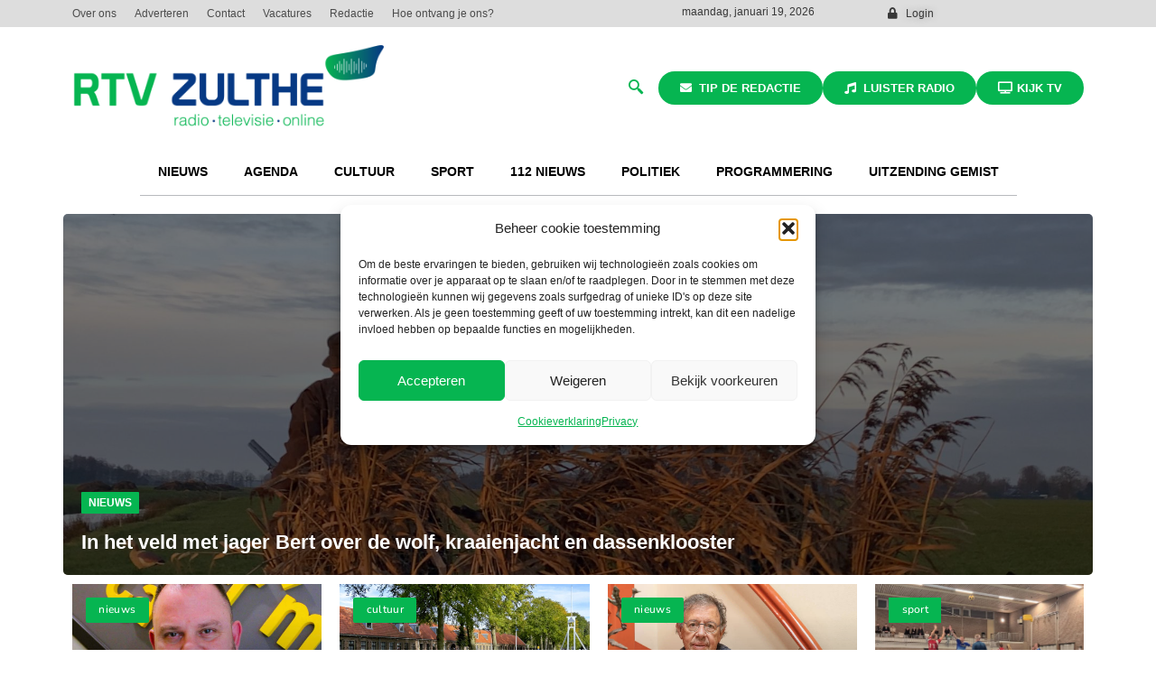

--- FILE ---
content_type: text/html; charset=UTF-8
request_url: https://rtvzulthe.nl/2023/06/20/?lost_pass=1
body_size: 31089
content:
<!doctype html>
<html lang="nl-NL">
<head>
	<meta charset="UTF-8">
	<meta name="viewport" content="width=device-width, initial-scale=1">
	<link rel="profile" href="https://gmpg.org/xfn/11">
	<meta name='robots' content='noindex, follow' />
<script async type="application/javascript" src="https://rtvzulthe.nl/wp-content/plugins/baqend/js/speed-kit-install.js"></script>
	<!-- This site is optimized with the Yoast SEO plugin v26.7 - https://yoast.com/wordpress/plugins/seo/ -->
	<title>20 juni 2023 - RTV Zulthe</title>
	<meta property="og:locale" content="nl_NL" />
	<meta property="og:type" content="website" />
	<meta property="og:title" content="20 juni 2023 - RTV Zulthe" />
	<meta property="og:url" content="https://rtvzulthe.nl/2023/06/20/" />
	<meta property="og:site_name" content="RTV Zulthe" />
	<meta name="twitter:card" content="summary_large_image" />
	<script type="application/ld+json" class="yoast-schema-graph">{"@context":"https://schema.org","@graph":[{"@type":"CollectionPage","@id":"https://rtvzulthe.nl/2023/06/20/","url":"https://rtvzulthe.nl/2023/06/20/","name":"20 juni 2023 - RTV Zulthe","isPartOf":{"@id":"https://rtvzulthe.nl/#website"},"primaryImageOfPage":{"@id":"https://rtvzulthe.nl/2023/06/20/#primaryimage"},"image":{"@id":"https://rtvzulthe.nl/2023/06/20/#primaryimage"},"thumbnailUrl":"https://rtvzulthe.nl/wp-content/uploads/2023/06/oogvereniging.jpeg","breadcrumb":{"@id":"https://rtvzulthe.nl/2023/06/20/#breadcrumb"},"inLanguage":"nl-NL"},{"@type":"ImageObject","inLanguage":"nl-NL","@id":"https://rtvzulthe.nl/2023/06/20/#primaryimage","url":"https://rtvzulthe.nl/wp-content/uploads/2023/06/oogvereniging.jpeg","contentUrl":"https://rtvzulthe.nl/wp-content/uploads/2023/06/oogvereniging.jpeg","width":750,"height":206},{"@type":"BreadcrumbList","@id":"https://rtvzulthe.nl/2023/06/20/#breadcrumb","itemListElement":[{"@type":"ListItem","position":1,"name":"Home","item":"https://rtvzulthe.nl/"},{"@type":"ListItem","position":2,"name":"Archieven voor 20 juni 2023"}]},{"@type":"WebSite","@id":"https://rtvzulthe.nl/#website","url":"https://rtvzulthe.nl/","name":"RTV Zulthe","description":"Radio | Televisie | Online","publisher":{"@id":"https://rtvzulthe.nl/#organization"},"potentialAction":[{"@type":"SearchAction","target":{"@type":"EntryPoint","urlTemplate":"https://rtvzulthe.nl/?s={search_term_string}"},"query-input":{"@type":"PropertyValueSpecification","valueRequired":true,"valueName":"search_term_string"}}],"inLanguage":"nl-NL"},{"@type":"Organization","@id":"https://rtvzulthe.nl/#organization","name":"RTV Zulthe","url":"https://rtvzulthe.nl/","logo":{"@type":"ImageObject","inLanguage":"nl-NL","@id":"https://rtvzulthe.nl/#/schema/logo/image/","url":"https://rtvzulthe.nl/wp-content/uploads/2023/06/cropped-Logo-RTV-Zulthe-.png","contentUrl":"https://rtvzulthe.nl/wp-content/uploads/2023/06/cropped-Logo-RTV-Zulthe-.png","width":3399,"height":939,"caption":"RTV Zulthe"},"image":{"@id":"https://rtvzulthe.nl/#/schema/logo/image/"}}]}</script>
	<!-- / Yoast SEO plugin. -->


<link rel='dns-prefetch' href='//www.googletagmanager.com' />
<link rel='dns-prefetch' href='//fonts.googleapis.com' />
<link rel="alternate" type="application/rss+xml" title="RTV Zulthe &raquo; feed" href="https://rtvzulthe.nl/feed/" />
<link rel="alternate" type="application/rss+xml" title="RTV Zulthe &raquo; reacties feed" href="https://rtvzulthe.nl/comments/feed/" />
<script id="wpp-js" src="https://rtvzulthe.nl/wp-content/plugins/wordpress-popular-posts/assets/js/wpp.min.js?ver=7.3.6" data-sampling="0" data-sampling-rate="100" data-api-url="https://rtvzulthe.nl/wp-json/wordpress-popular-posts" data-post-id="0" data-token="af882dbd49" data-lang="0" data-debug="0"></script>
<style id='wp-img-auto-sizes-contain-inline-css'>
img:is([sizes=auto i],[sizes^="auto," i]){contain-intrinsic-size:3000px 1500px}
/*# sourceURL=wp-img-auto-sizes-contain-inline-css */
</style>
<style id='wp-emoji-styles-inline-css'>

	img.wp-smiley, img.emoji {
		display: inline !important;
		border: none !important;
		box-shadow: none !important;
		height: 1em !important;
		width: 1em !important;
		margin: 0 0.07em !important;
		vertical-align: -0.1em !important;
		background: none !important;
		padding: 0 !important;
	}
/*# sourceURL=wp-emoji-styles-inline-css */
</style>
<link rel='stylesheet' id='wp-block-library-css' href='https://rtvzulthe.nl/wp-includes/css/dist/block-library/style.min.css?ver=6.9' media='all' />
<style id='global-styles-inline-css'>
:root{--wp--preset--aspect-ratio--square: 1;--wp--preset--aspect-ratio--4-3: 4/3;--wp--preset--aspect-ratio--3-4: 3/4;--wp--preset--aspect-ratio--3-2: 3/2;--wp--preset--aspect-ratio--2-3: 2/3;--wp--preset--aspect-ratio--16-9: 16/9;--wp--preset--aspect-ratio--9-16: 9/16;--wp--preset--color--black: #000000;--wp--preset--color--cyan-bluish-gray: #abb8c3;--wp--preset--color--white: #ffffff;--wp--preset--color--pale-pink: #f78da7;--wp--preset--color--vivid-red: #cf2e2e;--wp--preset--color--luminous-vivid-orange: #ff6900;--wp--preset--color--luminous-vivid-amber: #fcb900;--wp--preset--color--light-green-cyan: #7bdcb5;--wp--preset--color--vivid-green-cyan: #00d084;--wp--preset--color--pale-cyan-blue: #8ed1fc;--wp--preset--color--vivid-cyan-blue: #0693e3;--wp--preset--color--vivid-purple: #9b51e0;--wp--preset--gradient--vivid-cyan-blue-to-vivid-purple: linear-gradient(135deg,rgb(6,147,227) 0%,rgb(155,81,224) 100%);--wp--preset--gradient--light-green-cyan-to-vivid-green-cyan: linear-gradient(135deg,rgb(122,220,180) 0%,rgb(0,208,130) 100%);--wp--preset--gradient--luminous-vivid-amber-to-luminous-vivid-orange: linear-gradient(135deg,rgb(252,185,0) 0%,rgb(255,105,0) 100%);--wp--preset--gradient--luminous-vivid-orange-to-vivid-red: linear-gradient(135deg,rgb(255,105,0) 0%,rgb(207,46,46) 100%);--wp--preset--gradient--very-light-gray-to-cyan-bluish-gray: linear-gradient(135deg,rgb(238,238,238) 0%,rgb(169,184,195) 100%);--wp--preset--gradient--cool-to-warm-spectrum: linear-gradient(135deg,rgb(74,234,220) 0%,rgb(151,120,209) 20%,rgb(207,42,186) 40%,rgb(238,44,130) 60%,rgb(251,105,98) 80%,rgb(254,248,76) 100%);--wp--preset--gradient--blush-light-purple: linear-gradient(135deg,rgb(255,206,236) 0%,rgb(152,150,240) 100%);--wp--preset--gradient--blush-bordeaux: linear-gradient(135deg,rgb(254,205,165) 0%,rgb(254,45,45) 50%,rgb(107,0,62) 100%);--wp--preset--gradient--luminous-dusk: linear-gradient(135deg,rgb(255,203,112) 0%,rgb(199,81,192) 50%,rgb(65,88,208) 100%);--wp--preset--gradient--pale-ocean: linear-gradient(135deg,rgb(255,245,203) 0%,rgb(182,227,212) 50%,rgb(51,167,181) 100%);--wp--preset--gradient--electric-grass: linear-gradient(135deg,rgb(202,248,128) 0%,rgb(113,206,126) 100%);--wp--preset--gradient--midnight: linear-gradient(135deg,rgb(2,3,129) 0%,rgb(40,116,252) 100%);--wp--preset--font-size--small: 13px;--wp--preset--font-size--medium: 20px;--wp--preset--font-size--large: 36px;--wp--preset--font-size--x-large: 42px;--wp--preset--spacing--20: 0.44rem;--wp--preset--spacing--30: 0.67rem;--wp--preset--spacing--40: 1rem;--wp--preset--spacing--50: 1.5rem;--wp--preset--spacing--60: 2.25rem;--wp--preset--spacing--70: 3.38rem;--wp--preset--spacing--80: 5.06rem;--wp--preset--shadow--natural: 6px 6px 9px rgba(0, 0, 0, 0.2);--wp--preset--shadow--deep: 12px 12px 50px rgba(0, 0, 0, 0.4);--wp--preset--shadow--sharp: 6px 6px 0px rgba(0, 0, 0, 0.2);--wp--preset--shadow--outlined: 6px 6px 0px -3px rgb(255, 255, 255), 6px 6px rgb(0, 0, 0);--wp--preset--shadow--crisp: 6px 6px 0px rgb(0, 0, 0);}:root { --wp--style--global--content-size: 800px;--wp--style--global--wide-size: 1200px; }:where(body) { margin: 0; }.wp-site-blocks > .alignleft { float: left; margin-right: 2em; }.wp-site-blocks > .alignright { float: right; margin-left: 2em; }.wp-site-blocks > .aligncenter { justify-content: center; margin-left: auto; margin-right: auto; }:where(.wp-site-blocks) > * { margin-block-start: 24px; margin-block-end: 0; }:where(.wp-site-blocks) > :first-child { margin-block-start: 0; }:where(.wp-site-blocks) > :last-child { margin-block-end: 0; }:root { --wp--style--block-gap: 24px; }:root :where(.is-layout-flow) > :first-child{margin-block-start: 0;}:root :where(.is-layout-flow) > :last-child{margin-block-end: 0;}:root :where(.is-layout-flow) > *{margin-block-start: 24px;margin-block-end: 0;}:root :where(.is-layout-constrained) > :first-child{margin-block-start: 0;}:root :where(.is-layout-constrained) > :last-child{margin-block-end: 0;}:root :where(.is-layout-constrained) > *{margin-block-start: 24px;margin-block-end: 0;}:root :where(.is-layout-flex){gap: 24px;}:root :where(.is-layout-grid){gap: 24px;}.is-layout-flow > .alignleft{float: left;margin-inline-start: 0;margin-inline-end: 2em;}.is-layout-flow > .alignright{float: right;margin-inline-start: 2em;margin-inline-end: 0;}.is-layout-flow > .aligncenter{margin-left: auto !important;margin-right: auto !important;}.is-layout-constrained > .alignleft{float: left;margin-inline-start: 0;margin-inline-end: 2em;}.is-layout-constrained > .alignright{float: right;margin-inline-start: 2em;margin-inline-end: 0;}.is-layout-constrained > .aligncenter{margin-left: auto !important;margin-right: auto !important;}.is-layout-constrained > :where(:not(.alignleft):not(.alignright):not(.alignfull)){max-width: var(--wp--style--global--content-size);margin-left: auto !important;margin-right: auto !important;}.is-layout-constrained > .alignwide{max-width: var(--wp--style--global--wide-size);}body .is-layout-flex{display: flex;}.is-layout-flex{flex-wrap: wrap;align-items: center;}.is-layout-flex > :is(*, div){margin: 0;}body .is-layout-grid{display: grid;}.is-layout-grid > :is(*, div){margin: 0;}body{padding-top: 0px;padding-right: 0px;padding-bottom: 0px;padding-left: 0px;}a:where(:not(.wp-element-button)){text-decoration: underline;}:root :where(.wp-element-button, .wp-block-button__link){background-color: #32373c;border-width: 0;color: #fff;font-family: inherit;font-size: inherit;font-style: inherit;font-weight: inherit;letter-spacing: inherit;line-height: inherit;padding-top: calc(0.667em + 2px);padding-right: calc(1.333em + 2px);padding-bottom: calc(0.667em + 2px);padding-left: calc(1.333em + 2px);text-decoration: none;text-transform: inherit;}.has-black-color{color: var(--wp--preset--color--black) !important;}.has-cyan-bluish-gray-color{color: var(--wp--preset--color--cyan-bluish-gray) !important;}.has-white-color{color: var(--wp--preset--color--white) !important;}.has-pale-pink-color{color: var(--wp--preset--color--pale-pink) !important;}.has-vivid-red-color{color: var(--wp--preset--color--vivid-red) !important;}.has-luminous-vivid-orange-color{color: var(--wp--preset--color--luminous-vivid-orange) !important;}.has-luminous-vivid-amber-color{color: var(--wp--preset--color--luminous-vivid-amber) !important;}.has-light-green-cyan-color{color: var(--wp--preset--color--light-green-cyan) !important;}.has-vivid-green-cyan-color{color: var(--wp--preset--color--vivid-green-cyan) !important;}.has-pale-cyan-blue-color{color: var(--wp--preset--color--pale-cyan-blue) !important;}.has-vivid-cyan-blue-color{color: var(--wp--preset--color--vivid-cyan-blue) !important;}.has-vivid-purple-color{color: var(--wp--preset--color--vivid-purple) !important;}.has-black-background-color{background-color: var(--wp--preset--color--black) !important;}.has-cyan-bluish-gray-background-color{background-color: var(--wp--preset--color--cyan-bluish-gray) !important;}.has-white-background-color{background-color: var(--wp--preset--color--white) !important;}.has-pale-pink-background-color{background-color: var(--wp--preset--color--pale-pink) !important;}.has-vivid-red-background-color{background-color: var(--wp--preset--color--vivid-red) !important;}.has-luminous-vivid-orange-background-color{background-color: var(--wp--preset--color--luminous-vivid-orange) !important;}.has-luminous-vivid-amber-background-color{background-color: var(--wp--preset--color--luminous-vivid-amber) !important;}.has-light-green-cyan-background-color{background-color: var(--wp--preset--color--light-green-cyan) !important;}.has-vivid-green-cyan-background-color{background-color: var(--wp--preset--color--vivid-green-cyan) !important;}.has-pale-cyan-blue-background-color{background-color: var(--wp--preset--color--pale-cyan-blue) !important;}.has-vivid-cyan-blue-background-color{background-color: var(--wp--preset--color--vivid-cyan-blue) !important;}.has-vivid-purple-background-color{background-color: var(--wp--preset--color--vivid-purple) !important;}.has-black-border-color{border-color: var(--wp--preset--color--black) !important;}.has-cyan-bluish-gray-border-color{border-color: var(--wp--preset--color--cyan-bluish-gray) !important;}.has-white-border-color{border-color: var(--wp--preset--color--white) !important;}.has-pale-pink-border-color{border-color: var(--wp--preset--color--pale-pink) !important;}.has-vivid-red-border-color{border-color: var(--wp--preset--color--vivid-red) !important;}.has-luminous-vivid-orange-border-color{border-color: var(--wp--preset--color--luminous-vivid-orange) !important;}.has-luminous-vivid-amber-border-color{border-color: var(--wp--preset--color--luminous-vivid-amber) !important;}.has-light-green-cyan-border-color{border-color: var(--wp--preset--color--light-green-cyan) !important;}.has-vivid-green-cyan-border-color{border-color: var(--wp--preset--color--vivid-green-cyan) !important;}.has-pale-cyan-blue-border-color{border-color: var(--wp--preset--color--pale-cyan-blue) !important;}.has-vivid-cyan-blue-border-color{border-color: var(--wp--preset--color--vivid-cyan-blue) !important;}.has-vivid-purple-border-color{border-color: var(--wp--preset--color--vivid-purple) !important;}.has-vivid-cyan-blue-to-vivid-purple-gradient-background{background: var(--wp--preset--gradient--vivid-cyan-blue-to-vivid-purple) !important;}.has-light-green-cyan-to-vivid-green-cyan-gradient-background{background: var(--wp--preset--gradient--light-green-cyan-to-vivid-green-cyan) !important;}.has-luminous-vivid-amber-to-luminous-vivid-orange-gradient-background{background: var(--wp--preset--gradient--luminous-vivid-amber-to-luminous-vivid-orange) !important;}.has-luminous-vivid-orange-to-vivid-red-gradient-background{background: var(--wp--preset--gradient--luminous-vivid-orange-to-vivid-red) !important;}.has-very-light-gray-to-cyan-bluish-gray-gradient-background{background: var(--wp--preset--gradient--very-light-gray-to-cyan-bluish-gray) !important;}.has-cool-to-warm-spectrum-gradient-background{background: var(--wp--preset--gradient--cool-to-warm-spectrum) !important;}.has-blush-light-purple-gradient-background{background: var(--wp--preset--gradient--blush-light-purple) !important;}.has-blush-bordeaux-gradient-background{background: var(--wp--preset--gradient--blush-bordeaux) !important;}.has-luminous-dusk-gradient-background{background: var(--wp--preset--gradient--luminous-dusk) !important;}.has-pale-ocean-gradient-background{background: var(--wp--preset--gradient--pale-ocean) !important;}.has-electric-grass-gradient-background{background: var(--wp--preset--gradient--electric-grass) !important;}.has-midnight-gradient-background{background: var(--wp--preset--gradient--midnight) !important;}.has-small-font-size{font-size: var(--wp--preset--font-size--small) !important;}.has-medium-font-size{font-size: var(--wp--preset--font-size--medium) !important;}.has-large-font-size{font-size: var(--wp--preset--font-size--large) !important;}.has-x-large-font-size{font-size: var(--wp--preset--font-size--x-large) !important;}
:root :where(.wp-block-pullquote){font-size: 1.5em;line-height: 1.6;}
/*# sourceURL=global-styles-inline-css */
</style>
<link rel='stylesheet' id='ap_plugin_main_stylesheet-css' href='https://rtvzulthe.nl/wp-content/plugins/ap-plugin-scripteo/frontend/css/asset/style.css?ver=6.9' media='all' />
<link rel='stylesheet' id='ap_plugin_user_panel-css' href='https://rtvzulthe.nl/wp-content/plugins/ap-plugin-scripteo/frontend/css/asset/user-panel.css?ver=6.9' media='all' />
<link rel='stylesheet' id='ap_plugin_template_stylesheet-css' href='https://rtvzulthe.nl/wp-content/plugins/ap-plugin-scripteo/frontend/css/all.css?ver=6.9' media='all' />
<link rel='stylesheet' id='ap_plugin_animate_stylesheet-css' href='https://rtvzulthe.nl/wp-content/plugins/ap-plugin-scripteo/frontend/css/asset/animate.css?ver=6.9' media='all' />
<link rel='stylesheet' id='ap_plugin_chart_stylesheet-css' href='https://rtvzulthe.nl/wp-content/plugins/ap-plugin-scripteo/frontend/css/asset/chart.css?ver=6.9' media='all' />
<link rel='stylesheet' id='ap_plugin_carousel_stylesheet-css' href='https://rtvzulthe.nl/wp-content/plugins/ap-plugin-scripteo/frontend/css/asset/bsa.carousel.css?ver=6.9' media='all' />
<link rel='stylesheet' id='ap_plugin_materialize_stylesheet-css' href='https://rtvzulthe.nl/wp-content/plugins/ap-plugin-scripteo/frontend/css/asset/material-design.css?ver=6.9' media='all' />
<link rel='stylesheet' id='cmplz-general-css' href='https://rtvzulthe.nl/wp-content/plugins/complianz-gdpr/assets/css/cookieblocker.min.css?ver=1765947930' media='all' />
<link rel='stylesheet' id='wordpress-popular-posts-css-css' href='https://rtvzulthe.nl/wp-content/plugins/wordpress-popular-posts/assets/css/wpp.css?ver=7.3.6' media='all' />
<link rel='stylesheet' id='hello-elementor-css' href='https://rtvzulthe.nl/wp-content/themes/hello-elementor/assets/css/reset.css?ver=3.4.5' media='all' />
<link rel='stylesheet' id='hello-elementor-theme-style-css' href='https://rtvzulthe.nl/wp-content/themes/hello-elementor/assets/css/theme.css?ver=3.4.5' media='all' />
<link rel='stylesheet' id='hello-elementor-header-footer-css' href='https://rtvzulthe.nl/wp-content/themes/hello-elementor/assets/css/header-footer.css?ver=3.4.5' media='all' />
<link rel='stylesheet' id='elementor-frontend-css' href='https://rtvzulthe.nl/wp-content/plugins/elementor/assets/css/frontend.min.css?ver=3.34.1' media='all' />
<link rel='stylesheet' id='elementor-post-5-css' href='https://rtvzulthe.nl/wp-content/uploads/elementor/css/post-5.css?ver=1768799131' media='all' />
<link rel='stylesheet' id='widget-nav-menu-css' href='https://rtvzulthe.nl/wp-content/plugins/elementor-pro/assets/css/widget-nav-menu.min.css?ver=3.34.0' media='all' />
<link rel='stylesheet' id='widget-heading-css' href='https://rtvzulthe.nl/wp-content/plugins/elementor/assets/css/widget-heading.min.css?ver=3.34.1' media='all' />
<link rel='stylesheet' id='widget-icon-list-css' href='https://rtvzulthe.nl/wp-content/plugins/elementor/assets/css/widget-icon-list.min.css?ver=3.34.1' media='all' />
<link rel='stylesheet' id='widget-image-css' href='https://rtvzulthe.nl/wp-content/plugins/elementor/assets/css/widget-image.min.css?ver=3.34.1' media='all' />
<link rel='stylesheet' id='pp-tooltip-css' href='https://rtvzulthe.nl/wp-content/plugins/powerpack-elements/assets/css/min/tooltip.min.css?ver=2.11.3' media='all' />
<link rel='stylesheet' id='widget-pp-buttons-css' href='https://rtvzulthe.nl/wp-content/plugins/powerpack-elements/assets/css/min/widget-buttons.min.css?ver=2.11.3' media='all' />
<link rel='stylesheet' id='widget-pp-advanced-menu-css' href='https://rtvzulthe.nl/wp-content/plugins/powerpack-elements/assets/css/min/widget-advanced-menu.min.css?ver=2.11.3' media='all' />
<link rel='stylesheet' id='widget-pp-icon-list-css' href='https://rtvzulthe.nl/wp-content/plugins/powerpack-elements/assets/css/min/widget-icon-list.min.css?ver=2.11.3' media='all' />
<link rel='stylesheet' id='widget-posts-css' href='https://rtvzulthe.nl/wp-content/plugins/elementor-pro/assets/css/widget-posts.min.css?ver=3.34.0' media='all' />
<link rel='stylesheet' id='widget-divider-css' href='https://rtvzulthe.nl/wp-content/plugins/elementor/assets/css/widget-divider.min.css?ver=3.34.1' media='all' />
<link rel='stylesheet' id='elementor-icons-css' href='https://rtvzulthe.nl/wp-content/plugins/elementor/assets/lib/eicons/css/elementor-icons.min.css?ver=5.45.0' media='all' />
<link rel='stylesheet' id='pp-extensions-css' href='https://rtvzulthe.nl/wp-content/plugins/powerpack-elements/assets/css/min/extensions.min.css?ver=2.11.3' media='all' />
<link rel='stylesheet' id='elementor-post-3231-css' href='https://rtvzulthe.nl/wp-content/uploads/elementor/css/post-3231.css?ver=1768799131' media='all' />
<link rel='stylesheet' id='elementor-post-4370-css' href='https://rtvzulthe.nl/wp-content/uploads/elementor/css/post-4370.css?ver=1768799131' media='all' />
<link rel='stylesheet' id='elementor-post-12898-css' href='https://rtvzulthe.nl/wp-content/uploads/elementor/css/post-12898.css?ver=1768799131' media='all' />
<link rel='stylesheet' id='evcal_google_fonts-css' href='https://fonts.googleapis.com/css?family=Noto+Sans%3A400%2C400italic%2C700%7CPoppins%3A700%2C800%2C900&#038;subset=latin%2Clatin-ext&#038;ver=5.0.6' media='all' />
<link rel='stylesheet' id='evcal_cal_default-css' href='//rtvzulthe.nl/wp-content/plugins/eventON/assets/css/eventon_styles.css?ver=5.0.6' media='all' />
<link rel='stylesheet' id='evo_font_icons-css' href='//rtvzulthe.nl/wp-content/plugins/eventON/assets/fonts/all.css?ver=5.0.6' media='all' />
<link rel='stylesheet' id='eventon_dynamic_styles-css' href='//rtvzulthe.nl/wp-content/plugins/eventON/assets/css/eventon_dynamic_styles.css?ver=5.0.6' media='all' />
<link rel='stylesheet' id='evo_dv_styles-css' href='//rtvzulthe.nl/wp-content/plugins/eventon-daily-view/assets/dv_styles.css?ver=6.9' media='all' />
<link rel='stylesheet' id='hello-elementor-child-style-css' href='https://rtvzulthe.nl/wp-content/themes/hello-theme-child/style.css?ver=2.0.0' media='all' />
<link rel='stylesheet' id='ekit-widget-styles-css' href='https://rtvzulthe.nl/wp-content/plugins/elementskit-lite/widgets/init/assets/css/widget-styles.css?ver=3.7.8' media='all' />
<link rel='stylesheet' id='ekit-widget-styles-pro-css' href='https://rtvzulthe.nl/wp-content/plugins/elementskit/widgets/init/assets/css/widget-styles-pro.css?ver=3.8.5' media='all' />
<link rel='stylesheet' id='ekit-responsive-css' href='https://rtvzulthe.nl/wp-content/plugins/elementskit-lite/widgets/init/assets/css/responsive.css?ver=3.7.8' media='all' />
<link rel='stylesheet' id='elementor-gf-local-nunito-css' href='https://rtvzulthe.nl/wp-content/uploads/elementor/google-fonts/css/nunito.css?ver=1745875026' media='all' />
<link rel='stylesheet' id='elementor-gf-local-raleway-css' href='https://rtvzulthe.nl/wp-content/uploads/elementor/google-fonts/css/raleway.css?ver=1745875020' media='all' />
<link rel='stylesheet' id='elementor-icons-shared-0-css' href='https://rtvzulthe.nl/wp-content/plugins/elementor/assets/lib/font-awesome/css/fontawesome.min.css?ver=5.15.3' media='all' />
<link rel='stylesheet' id='elementor-icons-fa-solid-css' href='https://rtvzulthe.nl/wp-content/plugins/elementor/assets/lib/font-awesome/css/solid.min.css?ver=5.15.3' media='all' />
<link rel='stylesheet' id='elementor-icons-ekiticons-css' href='https://rtvzulthe.nl/wp-content/plugins/elementskit-lite/modules/elementskit-icon-pack/assets/css/ekiticons.css?ver=3.7.8' media='all' />
<link rel='stylesheet' id='elementor-icons-fa-brands-css' href='https://rtvzulthe.nl/wp-content/plugins/elementor/assets/lib/font-awesome/css/brands.min.css?ver=5.15.3' media='all' />
<script id="jquery-core-js-extra">
var pp = {"ajax_url":"https://rtvzulthe.nl/wp-admin/admin-ajax.php"};
//# sourceURL=jquery-core-js-extra
</script>
<script src="https://rtvzulthe.nl/wp-includes/js/jquery/jquery.min.js?ver=3.7.1" id="jquery-core-js"></script>
<script src="https://rtvzulthe.nl/wp-includes/js/jquery/jquery-migrate.min.js?ver=3.4.1" id="jquery-migrate-js"></script>
<script id="thickbox-js-extra">
var thickboxL10n = {"next":"Volgende \u003E","prev":"\u003C Vorige","image":"Afbeelding","of":"van","close":"Sluiten","noiframes":"Deze functie vereist inline-frames. Je hebt inline-frames uitgeschakeld of de browser ondersteunt ze niet.","loadingAnimation":"https://rtvzulthe.nl/wp-includes/js/thickbox/loadingAnimation.gif"};
//# sourceURL=thickbox-js-extra
</script>
<script src="https://rtvzulthe.nl/wp-includes/js/thickbox/thickbox.js?ver=3.1-20121105" id="thickbox-js"></script>
<script src="https://rtvzulthe.nl/wp-includes/js/underscore.min.js?ver=1.13.7" id="underscore-js"></script>
<script src="https://rtvzulthe.nl/wp-includes/js/shortcode.min.js?ver=6.9" id="shortcode-js"></script>
<script src="https://rtvzulthe.nl/wp-admin/js/media-upload.min.js?ver=6.9" id="media-upload-js"></script>
<script id="ap_plugin_js_script-js-extra">
var bsa_object = {"ajax_url":"https://rtvzulthe.nl/wp-admin/admin-ajax.php"};
//# sourceURL=ap_plugin_js_script-js-extra
</script>
<script src="https://rtvzulthe.nl/wp-content/plugins/ap-plugin-scripteo/frontend/js/script.js?ver=6.9" id="ap_plugin_js_script-js"></script>
<script src="https://rtvzulthe.nl/wp-content/plugins/ap-plugin-scripteo/frontend/js/chart.js?ver=6.9" id="ap_plugin_chart_js_script-js"></script>
<script src="https://rtvzulthe.nl/wp-content/plugins/ap-plugin-scripteo/frontend/js/jquery.simplyscroll.js?ver=6.9" id="ap_plugin_simply_scroll_js_script-js"></script>

<!-- Google tag (gtag.js) snippet toegevoegd door Site Kit -->
<!-- Google Analytics snippet toegevoegd door Site Kit -->
<script src="https://www.googletagmanager.com/gtag/js?id=G-C683TR4XPH" id="google_gtagjs-js" async></script>
<script id="google_gtagjs-js-after">
window.dataLayer = window.dataLayer || [];function gtag(){dataLayer.push(arguments);}
gtag("set","linker",{"domains":["rtvzulthe.nl"]});
gtag("js", new Date());
gtag("set", "developer_id.dZTNiMT", true);
gtag("config", "G-C683TR4XPH");
 window._googlesitekit = window._googlesitekit || {}; window._googlesitekit.throttledEvents = []; window._googlesitekit.gtagEvent = (name, data) => { var key = JSON.stringify( { name, data } ); if ( !! window._googlesitekit.throttledEvents[ key ] ) { return; } window._googlesitekit.throttledEvents[ key ] = true; setTimeout( () => { delete window._googlesitekit.throttledEvents[ key ]; }, 5 ); gtag( "event", name, { ...data, event_source: "site-kit" } ); }; 
//# sourceURL=google_gtagjs-js-after
</script>
<script src="https://rtvzulthe.nl/wp-content/plugins/mp3-music-player-by-sonaar/public/js/perfect-scrollbar.min.js?ver=5.10" id="sonaar-music-scrollbar-js"></script>
<link rel="https://api.w.org/" href="https://rtvzulthe.nl/wp-json/" /><link rel="EditURI" type="application/rsd+xml" title="RSD" href="https://rtvzulthe.nl/xmlrpc.php?rsd" />
<meta name="generator" content="WordPress 6.9" />
<style>
	/* Custom BSA_PRO Styles */

	/* fonts */

	/* form */
	.bsaProOrderingForm {   }
	.bsaProInput input,
	.bsaProInput input[type='file'],
	.bsaProSelectSpace select,
	.bsaProInputsRight .bsaInputInner,
	.bsaProInputsRight .bsaInputInner label {   }
	.bsaProPrice  {  }
	.bsaProDiscount  {   }
	.bsaProOrderingForm .bsaProSubmit,
	.bsaProOrderingForm .bsaProSubmit:hover,
	.bsaProOrderingForm .bsaProSubmit:active {   }

	/* alerts */
	.bsaProAlert,
	.bsaProAlert > a,
	.bsaProAlert > a:hover,
	.bsaProAlert > a:focus {  }
	.bsaProAlertSuccess {  }
	.bsaProAlertFailed {  }

	/* stats */
	.bsaStatsWrapper .ct-chart .ct-series.ct-series-b .ct-bar,
	.bsaStatsWrapper .ct-chart .ct-series.ct-series-b .ct-line,
	.bsaStatsWrapper .ct-chart .ct-series.ct-series-b .ct-point,
	.bsaStatsWrapper .ct-chart .ct-series.ct-series-b .ct-slice.ct-donut { stroke: #673AB7 !important; }

	.bsaStatsWrapper  .ct-chart .ct-series.ct-series-a .ct-bar,
	.bsaStatsWrapper .ct-chart .ct-series.ct-series-a .ct-line,
	.bsaStatsWrapper .ct-chart .ct-series.ct-series-a .ct-point,
	.bsaStatsWrapper .ct-chart .ct-series.ct-series-a .ct-slice.ct-donut { stroke: #FBCD39 !important; }

	/* Custom CSS */
	</style><meta name="generator" content="Site Kit by Google 1.170.0" />			<style>.cmplz-hidden {
					display: none !important;
				}</style>            <style id="wpp-loading-animation-styles">@-webkit-keyframes bgslide{from{background-position-x:0}to{background-position-x:-200%}}@keyframes bgslide{from{background-position-x:0}to{background-position-x:-200%}}.wpp-widget-block-placeholder,.wpp-shortcode-placeholder{margin:0 auto;width:60px;height:3px;background:#dd3737;background:linear-gradient(90deg,#dd3737 0%,#571313 10%,#dd3737 100%);background-size:200% auto;border-radius:3px;-webkit-animation:bgslide 1s infinite linear;animation:bgslide 1s infinite linear}</style>
            <meta name="generator" content="Elementor 3.34.1; features: additional_custom_breakpoints; settings: css_print_method-external, google_font-enabled, font_display-auto">
			<style>
				.e-con.e-parent:nth-of-type(n+4):not(.e-lazyloaded):not(.e-no-lazyload),
				.e-con.e-parent:nth-of-type(n+4):not(.e-lazyloaded):not(.e-no-lazyload) * {
					background-image: none !important;
				}
				@media screen and (max-height: 1024px) {
					.e-con.e-parent:nth-of-type(n+3):not(.e-lazyloaded):not(.e-no-lazyload),
					.e-con.e-parent:nth-of-type(n+3):not(.e-lazyloaded):not(.e-no-lazyload) * {
						background-image: none !important;
					}
				}
				@media screen and (max-height: 640px) {
					.e-con.e-parent:nth-of-type(n+2):not(.e-lazyloaded):not(.e-no-lazyload),
					.e-con.e-parent:nth-of-type(n+2):not(.e-lazyloaded):not(.e-no-lazyload) * {
						background-image: none !important;
					}
				}
			</style>
			<link rel="icon" href="https://rtvzulthe.nl/wp-content/uploads/2023/06/Flavicon-1-1-150x150.png" sizes="32x32" />
<link rel="icon" href="https://rtvzulthe.nl/wp-content/uploads/2023/06/Flavicon-1-1-300x300.png" sizes="192x192" />
<link rel="apple-touch-icon" href="https://rtvzulthe.nl/wp-content/uploads/2023/06/Flavicon-1-1-300x300.png" />
<meta name="msapplication-TileImage" content="https://rtvzulthe.nl/wp-content/uploads/2023/06/Flavicon-1-1-300x300.png" />
		<style id="wp-custom-css">
			a {
  color: #0000EE; /* Standard blue for links */
}
		</style>
		</head>
<body data-cmplz=1 class="archive date wp-custom-logo wp-embed-responsive wp-theme-hello-elementor wp-child-theme-hello-theme-child viewable-enabled hello-elementor-default elementor-page-12898 elementor-default elementor-template-full-width elementor-kit-5">


<a class="skip-link screen-reader-text" href="#content">Ga naar de inhoud</a>

		<header data-elementor-type="header" data-elementor-id="3231" class="elementor elementor-3231 elementor-location-header" data-elementor-post-type="elementor_library">
			<div class="elementor-element elementor-element-dcfdf6d elementor-hidden-tablet elementor-hidden-mobile e-flex e-con-boxed e-con e-parent" data-id="dcfdf6d" data-element_type="container" data-settings="{&quot;background_background&quot;:&quot;classic&quot;}">
					<div class="e-con-inner">
		<div class="elementor-element elementor-element-e9632fa e-con-full e-flex e-con e-child" data-id="e9632fa" data-element_type="container">
				<div class="elementor-element elementor-element-688dffb elementor-nav-menu--dropdown-tablet elementor-nav-menu__text-align-aside elementor-nav-menu--toggle elementor-nav-menu--burger elementor-widget elementor-widget-nav-menu" data-id="688dffb" data-element_type="widget" data-settings="{&quot;layout&quot;:&quot;horizontal&quot;,&quot;submenu_icon&quot;:{&quot;value&quot;:&quot;&lt;i class=\&quot;fas fa-caret-down\&quot; aria-hidden=\&quot;true\&quot;&gt;&lt;\/i&gt;&quot;,&quot;library&quot;:&quot;fa-solid&quot;},&quot;toggle&quot;:&quot;burger&quot;}" data-widget_type="nav-menu.default">
				<div class="elementor-widget-container">
								<nav aria-label="Menu" class="elementor-nav-menu--main elementor-nav-menu__container elementor-nav-menu--layout-horizontal e--pointer-underline e--animation-fade">
				<ul id="menu-1-688dffb" class="elementor-nav-menu"><li class="menu-item menu-item-type-post_type menu-item-object-page menu-item-12912"><a href="https://rtvzulthe.nl/over-ons/" class="elementor-item">Over ons</a></li>
<li class="menu-item menu-item-type-post_type menu-item-object-page menu-item-12913"><a href="https://rtvzulthe.nl/adverteren/" class="elementor-item">Adverteren</a></li>
<li class="menu-item menu-item-type-post_type menu-item-object-page menu-item-12914"><a href="https://rtvzulthe.nl/contact/" class="elementor-item">Contact</a></li>
<li class="menu-item menu-item-type-post_type menu-item-object-page menu-item-13550"><a href="https://rtvzulthe.nl/vacatures/" class="elementor-item">Vacatures</a></li>
<li class="menu-item menu-item-type-post_type menu-item-object-page menu-item-12915"><a href="https://rtvzulthe.nl/redactie/" class="elementor-item">Redactie</a></li>
<li class="menu-item menu-item-type-custom menu-item-object-custom menu-item-27222"><a href="https://rtvzulthe.nl/kanalen/" class="elementor-item">Hoe ontvang je ons?</a></li>
</ul>			</nav>
					<div class="elementor-menu-toggle" role="button" tabindex="0" aria-label="Menu toggle" aria-expanded="false">
			<i aria-hidden="true" role="presentation" class="elementor-menu-toggle__icon--open eicon-menu-bar"></i><i aria-hidden="true" role="presentation" class="elementor-menu-toggle__icon--close eicon-close"></i>		</div>
					<nav class="elementor-nav-menu--dropdown elementor-nav-menu__container" aria-hidden="true">
				<ul id="menu-2-688dffb" class="elementor-nav-menu"><li class="menu-item menu-item-type-post_type menu-item-object-page menu-item-12912"><a href="https://rtvzulthe.nl/over-ons/" class="elementor-item" tabindex="-1">Over ons</a></li>
<li class="menu-item menu-item-type-post_type menu-item-object-page menu-item-12913"><a href="https://rtvzulthe.nl/adverteren/" class="elementor-item" tabindex="-1">Adverteren</a></li>
<li class="menu-item menu-item-type-post_type menu-item-object-page menu-item-12914"><a href="https://rtvzulthe.nl/contact/" class="elementor-item" tabindex="-1">Contact</a></li>
<li class="menu-item menu-item-type-post_type menu-item-object-page menu-item-13550"><a href="https://rtvzulthe.nl/vacatures/" class="elementor-item" tabindex="-1">Vacatures</a></li>
<li class="menu-item menu-item-type-post_type menu-item-object-page menu-item-12915"><a href="https://rtvzulthe.nl/redactie/" class="elementor-item" tabindex="-1">Redactie</a></li>
<li class="menu-item menu-item-type-custom menu-item-object-custom menu-item-27222"><a href="https://rtvzulthe.nl/kanalen/" class="elementor-item" tabindex="-1">Hoe ontvang je ons?</a></li>
</ul>			</nav>
						</div>
				</div>
				</div>
		<div class="elementor-element elementor-element-3d1c9ea e-con-full e-flex e-con e-child" data-id="3d1c9ea" data-element_type="container">
				<div class="elementor-element elementor-element-e84b3f2 elementor-widget elementor-widget-heading" data-id="e84b3f2" data-element_type="widget" data-widget_type="heading.default">
				<div class="elementor-widget-container">
					<span class="elementor-heading-title elementor-size-default">maandag, januari 19, 2026</span>				</div>
				</div>
				</div>
		<div class="elementor-element elementor-element-a95d50f e-con-full e-flex e-con e-child" data-id="a95d50f" data-element_type="container">
				<div class="elementor-element elementor-element-e426eec elementor-icon-list--layout-traditional elementor-list-item-link-full_width elementor-widget elementor-widget-icon-list" data-id="e426eec" data-element_type="widget" data-widget_type="icon-list.default">
				<div class="elementor-widget-container">
							<ul class="elementor-icon-list-items">
							<li class="elementor-icon-list-item">
											<a href="#elementor-action%3Aaction%3Dpopup%3Aopen%26settings%3DeyJpZCI6IjQzNjUiLCJ0b2dnbGUiOmZhbHNlfQ%3D%3D">

												<span class="elementor-icon-list-icon">
							<i aria-hidden="true" class="fas fa-lock"></i>						</span>
										<span class="elementor-icon-list-text">Login</span>
											</a>
									</li>
						</ul>
						</div>
				</div>
				</div>
					</div>
				</div>
		<div class="elementor-element elementor-element-538864e elementor-hidden-tablet elementor-hidden-mobile e-flex e-con-boxed e-con e-parent" data-id="538864e" data-element_type="container">
					<div class="e-con-inner">
		<div class="elementor-element elementor-element-1bd87ce e-con-full e-flex e-con e-child" data-id="1bd87ce" data-element_type="container">
				<div class="elementor-element elementor-element-38bf500 elementor-widget elementor-widget-theme-site-logo elementor-widget-image" data-id="38bf500" data-element_type="widget" data-widget_type="theme-site-logo.default">
				<div class="elementor-widget-container">
											<a href="https://rtvzulthe.nl">
			<img fetchpriority="high" width="3399" height="939" src="https://rtvzulthe.nl/wp-content/uploads/2023/06/cropped-Logo-RTV-Zulthe-.png" class="attachment-full size-full wp-image-4283" alt="" srcset="https://rtvzulthe.nl/wp-content/uploads/2023/06/cropped-Logo-RTV-Zulthe-.png 3399w, https://rtvzulthe.nl/wp-content/uploads/2023/06/cropped-Logo-RTV-Zulthe--300x83.png 300w, https://rtvzulthe.nl/wp-content/uploads/2023/06/cropped-Logo-RTV-Zulthe--1024x283.png 1024w, https://rtvzulthe.nl/wp-content/uploads/2023/06/cropped-Logo-RTV-Zulthe--768x212.png 768w, https://rtvzulthe.nl/wp-content/uploads/2023/06/cropped-Logo-RTV-Zulthe--1536x424.png 1536w, https://rtvzulthe.nl/wp-content/uploads/2023/06/cropped-Logo-RTV-Zulthe--2048x566.png 2048w" sizes="(max-width: 3399px) 100vw, 3399px" />				</a>
											</div>
				</div>
				</div>
		<div class="elementor-element elementor-element-b34da63 e-flex e-con-boxed e-con e-child" data-id="b34da63" data-element_type="container">
					<div class="e-con-inner">
				<div class="elementor-element elementor-element-073175f elementor-widget elementor-widget-elementskit-header-search" data-id="073175f" data-element_type="widget" data-widget_type="elementskit-header-search.default">
				<div class="elementor-widget-container">
					<div class="ekit-wid-con" >        <a href="#ekit_modal-popup-073175f" class="ekit_navsearch-button ekit-modal-popup" aria-label="navsearch-button">
            <i aria-hidden="true" class="icon icon-magnifying-glass-search"></i>        </a>
        <!-- language switcher strart -->
        <!-- xs modal -->
        <div class="zoom-anim-dialog mfp-hide ekit_modal-searchPanel" id="ekit_modal-popup-073175f">
            <div class="ekit-search-panel">
            <!-- Polylang search - thanks to Alain Melsens -->
                <form role="search" method="get" class="ekit-search-group" action="https://rtvzulthe.nl/">
                    <input type="search" class="ekit_search-field" aria-label="search-form" placeholder="Zoeken..." value="" name="s">
					<button type="submit" class="ekit_search-button" aria-label="search-button">
                        <i aria-hidden="true" class="icon icon-magnifying-glass-search"></i>                    </button>
                </form>
            </div>
        </div><!-- End xs modal -->
        <!-- end language switcher strart -->
        </div>				</div>
				</div>
				<div class="elementor-element elementor-element-d3cbd42 pp-buttons-valign-middle pp-buttons-halign-left pp-buttons-stack-none elementor-widget elementor-widget-pp-buttons" data-id="d3cbd42" data-element_type="widget" data-widget_type="pp-buttons.default">
				<div class="elementor-widget-container">
							<div class="pp-buttons-group">
											<a href="https://rtvzulthe.nl/tip-de-redactie/" class="pp-button elementor-button elementor-size-sm elementor-repeater-item-13aebc7 ">
					<div class="pp-button-content-wrapper">
						<span class="pp-button-content-inner pp-icon-before">
																	<span class="pp-button-icon pp-icon">
											<i aria-hidden="true" class="fas fa-envelope"></i>										</span>
										
								<span class="pp-button-title">
									Tip de Redactie								</span>
													</span>
					</div>
				</a>
																<a href="#elementor-action%3Aaction%3Dpopup%3Aopen%26settings%3DeyJpZCI6IjQyODciLCJ0b2dnbGUiOmZhbHNlfQ%3D%3D" class="pp-button elementor-button elementor-size-sm elementor-repeater-item-886fe15  openradio" data-tooltip="{&quot;show_tooltip&quot;:&quot;yes&quot;,&quot;id&quot;:&quot;d3cbd42-886fe15&quot;,&quot;position&quot;:&quot;top&quot;,&quot;position_mobile&quot;:&quot;top&quot;,&quot;position_tablet&quot;:&quot;top&quot;}" data-tooltip-content="#pp-tooltip-content-d3cbd42-886fe15">
					<div class="pp-button-content-wrapper">
						<span class="pp-button-content-inner pp-icon-before">
																	<span class="pp-button-icon pp-icon">
											<i aria-hidden="true" class="fas fa-music"></i>										</span>
										
								<span class="pp-button-title">
									Luister Radio								</span>
													</span>
					</div>
				</a>
									<div class="pp-tooltip-container">
						<div class="pp-tooltip-content pp-tooltip-content-d3cbd42" id="pp-tooltip-content-d3cbd42-886fe15">
							Luister via deze knop mee.						</div>
					</div>
																<a href="#elementor-action%3Aaction%3Dpopup%3Aopen%26settings%3DeyJpZCI6IjEzMDc2IiwidG9nZ2xlIjpmYWxzZX0%3D" class="pp-button elementor-button elementor-size-sm elementor-repeater-item-b2e182c " data-tooltip="{&quot;show_tooltip&quot;:&quot;yes&quot;,&quot;id&quot;:&quot;d3cbd42-b2e182c&quot;,&quot;position&quot;:&quot;top&quot;,&quot;position_mobile&quot;:&quot;top&quot;,&quot;position_tablet&quot;:&quot;top&quot;}" data-tooltip-content="#pp-tooltip-content-d3cbd42-b2e182c">
					<div class="pp-button-content-wrapper">
						<span class="pp-button-content-inner pp-icon-before">
																	<span class="pp-button-icon pp-icon">
											<i aria-hidden="true" class="fas fa-tv"></i>										</span>
										
								<span class="pp-button-title">
									Kijk TV								</span>
													</span>
					</div>
				</a>
									<div class="pp-tooltip-container">
						<div class="pp-tooltip-content pp-tooltip-content-d3cbd42" id="pp-tooltip-content-d3cbd42-b2e182c">
							Kijk via deze knop mee.						</div>
					</div>
										</div>				</div>
				</div>
					</div>
				</div>
					</div>
				</div>
		<div class="elementor-element elementor-element-4e22e25 elementor-hidden-tablet elementor-hidden-mobile e-flex e-con-boxed e-con e-parent" data-id="4e22e25" data-element_type="container">
					<div class="e-con-inner">
				<div class="elementor-element elementor-element-f8a7f78 elementor-widget elementor-widget-pp-advanced-menu" data-id="f8a7f78" data-element_type="widget" data-settings="{&quot;layout&quot;:&quot;horizontal&quot;,&quot;show_submenu_on&quot;:&quot;hover&quot;,&quot;submenu_icon&quot;:{&quot;value&quot;:&quot;&lt;i class=\&quot;fas fa-caret-down\&quot;&gt;&lt;\/i&gt;&quot;,&quot;library&quot;:&quot;fa-solid&quot;},&quot;menu_type&quot;:&quot;default&quot;,&quot;toggle&quot;:&quot;icon&quot;,&quot;toggle_icon_type&quot;:&quot;hamburger&quot;,&quot;show_responsive_submenu_on&quot;:&quot;icon&quot;}" data-widget_type="pp-advanced-menu.default">
				<div class="elementor-widget-container">
					
				<div class="pp-advanced-menu-main-wrapper pp-advanced-menu__align-center pp-advanced-menu--dropdown-tablet pp-advanced-menu--type-default pp-advanced-menu__text-align-aside pp-advanced-menu--toggle pp-advanced-menu--icon">
								<nav id="pp-menu-f8a7f78" class="pp-advanced-menu--main pp-advanced-menu__container pp-advanced-menu--layout-horizontal pp--pointer-underline e--animation-fade" data-settings="{&quot;menu_id&quot;:&quot;f8a7f78&quot;,&quot;breakpoint&quot;:&quot;tablet&quot;,&quot;full_width&quot;:false}"><ul id="menu-informatie-menu" class="pp-advanced-menu"><li class="menu-item menu-item-type-post_type menu-item-object-page current_page_parent menu-item-15125"><a href="https://rtvzulthe.nl/nieuws/" class="pp-menu-item">Nieuws</a></li>
<li class="menu-item menu-item-type-post_type menu-item-object-page menu-item-20773"><a href="https://rtvzulthe.nl/agenda/" class="pp-menu-item">Agenda</a></li>
<li class="menu-item menu-item-type-taxonomy menu-item-object-category menu-item-15135"><a href="https://rtvzulthe.nl/./cultuur/" class="pp-menu-item">Cultuur</a></li>
<li class="menu-item menu-item-type-taxonomy menu-item-object-category menu-item-27221"><a href="https://rtvzulthe.nl/./sport/" class="pp-menu-item">Sport</a></li>
<li class="menu-item menu-item-type-taxonomy menu-item-object-category menu-item-26090"><a href="https://rtvzulthe.nl/./112-nieuws/" class="pp-menu-item">112 Nieuws</a></li>
<li class="menu-item menu-item-type-taxonomy menu-item-object-category menu-item-15137"><a href="https://rtvzulthe.nl/./politiek/" class="pp-menu-item">Politiek</a></li>
<li class="menu-item menu-item-type-post_type menu-item-object-page menu-item-15133"><a href="https://rtvzulthe.nl/programmering/" class="pp-menu-item">Programmering</a></li>
<li class="menu-item menu-item-type-post_type menu-item-object-page menu-item-15132"><a href="https://rtvzulthe.nl/uitzending-gemist/" class="pp-menu-item">Uitzending Gemist</a></li>
</ul></nav>
															<div class="pp-menu-toggle pp-menu-toggle-on-tablet">
											<div class="pp-hamburger">
							<div class="pp-hamburger-box">
																	<div class="pp-hamburger-inner"></div>
															</div>
						</div>
														</div>
												<nav class="pp-advanced-menu--dropdown pp-menu-style-toggle pp-advanced-menu__container pp-menu-f8a7f78 pp-menu-default" data-settings="{&quot;menu_id&quot;:&quot;f8a7f78&quot;,&quot;breakpoint&quot;:&quot;tablet&quot;,&quot;full_width&quot;:false}">
												<ul id="menu-informatie-menu-1" class="pp-advanced-menu"><li class="menu-item menu-item-type-post_type menu-item-object-page current_page_parent menu-item-15125"><a href="https://rtvzulthe.nl/nieuws/" class="pp-menu-item">Nieuws</a></li>
<li class="menu-item menu-item-type-post_type menu-item-object-page menu-item-20773"><a href="https://rtvzulthe.nl/agenda/" class="pp-menu-item">Agenda</a></li>
<li class="menu-item menu-item-type-taxonomy menu-item-object-category menu-item-15135"><a href="https://rtvzulthe.nl/./cultuur/" class="pp-menu-item">Cultuur</a></li>
<li class="menu-item menu-item-type-taxonomy menu-item-object-category menu-item-27221"><a href="https://rtvzulthe.nl/./sport/" class="pp-menu-item">Sport</a></li>
<li class="menu-item menu-item-type-taxonomy menu-item-object-category menu-item-26090"><a href="https://rtvzulthe.nl/./112-nieuws/" class="pp-menu-item">112 Nieuws</a></li>
<li class="menu-item menu-item-type-taxonomy menu-item-object-category menu-item-15137"><a href="https://rtvzulthe.nl/./politiek/" class="pp-menu-item">Politiek</a></li>
<li class="menu-item menu-item-type-post_type menu-item-object-page menu-item-15133"><a href="https://rtvzulthe.nl/programmering/" class="pp-menu-item">Programmering</a></li>
<li class="menu-item menu-item-type-post_type menu-item-object-page menu-item-15132"><a href="https://rtvzulthe.nl/uitzending-gemist/" class="pp-menu-item">Uitzending Gemist</a></li>
</ul>							</nav>
							</div>
								</div>
				</div>
					</div>
				</div>
		<div class="elementor-element elementor-element-e202d80 elementor-hidden-desktop e-con-full e-flex e-con e-parent" data-id="e202d80" data-element_type="container">
		<div class="elementor-element elementor-element-f454e90 e-con-full e-flex e-con e-child" data-id="f454e90" data-element_type="container">
				<div class="elementor-element elementor-element-b3c1665 ekit-off-canvas-position-left elementor-widget elementor-widget-elementskit-header-offcanvas" data-id="b3c1665" data-element_type="widget" data-widget_type="elementskit-header-offcanvas.default">
				<div class="elementor-widget-container">
					<div class="ekit-wid-con" >        <div class="ekit-offcanvas-toggle-wraper before">
            <a href="#" class="ekit_navSidebar-button ekit_offcanvas-sidebar" aria-label="offcanvas-menu">
                <i aria-hidden="true" class="icon icon-menu1"></i>            </a>
        </div>
        <!-- offset cart strart -->
        <!-- sidebar cart item -->
        <div class="ekit-sidebar-group info-group ekit-slide" data-settings="{&quot;disable_bodyscroll&quot;:&quot;&quot;}">
            <div class="ekit-overlay ekit-bg-black"></div>
            <div class="ekit-sidebar-widget">
                <div class="ekit_sidebar-widget-container">
                    <div class="ekit_widget-heading before">
                        <a href="#" class="ekit_close-side-widget" aria-label="close-icon">

							<i aria-hidden="true" class="fas fa-times"></i>
                        </a>
                    </div>
                    <div class="ekit_sidebar-textwidget">
                        
		<div class="widgetarea_warper widgetarea_warper_editable" data-elementskit-widgetarea-key="06e0c64"  data-elementskit-widgetarea-index="99">
			<div class="widgetarea_warper_edit" data-elementskit-widgetarea-key="06e0c64" data-elementskit-widgetarea-index="99">
				<i class="eicon-edit" aria-hidden="true"></i>
				<span>Inhoud bewerken</span>
			</div>

								<div class="ekit-widget-area-container">
							<div data-elementor-type="wp-post" data-elementor-id="12994" class="elementor elementor-12994" data-elementor-post-type="elementskit_content">
				<div class="elementor-element elementor-element-6d38904 e-flex e-con-boxed e-con e-parent" data-id="6d38904" data-element_type="container">
					<div class="e-con-inner">
				<div class="elementor-element elementor-element-7149ef1 elementor-search-form--skin-classic elementor-search-form--button-type-icon elementor-search-form--icon-search elementor-widget elementor-widget-search-form" data-id="7149ef1" data-element_type="widget" data-settings="{&quot;skin&quot;:&quot;classic&quot;}" data-widget_type="search-form.default">
				<div class="elementor-widget-container">
							<search role="search">
			<form class="elementor-search-form" action="https://rtvzulthe.nl" method="get">
												<div class="elementor-search-form__container">
					<label class="elementor-screen-only" for="elementor-search-form-7149ef1">Zoeken</label>

					
					<input id="elementor-search-form-7149ef1" placeholder="Zoeken..." class="elementor-search-form__input" type="search" name="s" value="">
					
											<button class="elementor-search-form__submit" type="submit" aria-label="Zoeken">
															<i aria-hidden="true" class="fas fa-search"></i>													</button>
					
									</div>
			</form>
		</search>
						</div>
				</div>
					</div>
				</div>
		<div class="elementor-element elementor-element-6f72056 e-flex e-con-boxed e-con e-parent" data-id="6f72056" data-element_type="container">
					<div class="e-con-inner">
				<div class="elementor-element elementor-element-bdff2b5 elementor-widget elementor-widget-html" data-id="bdff2b5" data-element_type="widget" data-widget_type="html.default">
				<div class="elementor-widget-container">
					<script>
jQuery(function($){
$(document).on('click','.elementor-location-popup a', function(event){
elementorProFrontend.modules.popup.closePopup( {}, event);
});
});
</script>				</div>
				</div>
				<div class="elementor-element elementor-element-54b87ee elementor-widget elementor-widget-pp-advanced-menu" data-id="54b87ee" data-element_type="widget" data-settings="{&quot;layout&quot;:&quot;vertical&quot;,&quot;show_submenu_on&quot;:&quot;click&quot;,&quot;expanded_submenu&quot;:&quot;no&quot;,&quot;submenu_icon&quot;:{&quot;value&quot;:&quot;&lt;i class=\&quot;fas fa-caret-down\&quot;&gt;&lt;\/i&gt;&quot;,&quot;library&quot;:&quot;fa-solid&quot;},&quot;show_responsive_submenu_on&quot;:&quot;icon&quot;}" data-widget_type="pp-advanced-menu.default">
				<div class="elementor-widget-container">
					
				<div class="pp-advanced-menu-main-wrapper pp-advanced-menu__align- pp-advanced-menu--dropdown-none pp-advanced-menu--type- pp-advanced-menu__text-align- pp-advanced-menu--toggle pp-advanced-menu--">
								<nav id="pp-menu-54b87ee" class="pp-advanced-menu--main pp-advanced-menu__container pp-advanced-menu--layout-vertical pp--pointer-underline e--animation-fade" data-settings="{&quot;menu_id&quot;:&quot;54b87ee&quot;,&quot;breakpoint&quot;:&quot;none&quot;}"><ul id="menu-mobiel-menu" class="pp-advanced-menu sm-vertical"><li class="menu-item menu-item-type-post_type menu-item-object-page current_page_parent menu-item-13002"><a href="https://rtvzulthe.nl/nieuws/" class="pp-menu-item">Nieuws</a></li>
<li class="menu-item menu-item-type-post_type menu-item-object-page menu-item-22465"><a href="https://rtvzulthe.nl/agenda/" class="pp-menu-item">Agenda</a></li>
<li class="menu-item menu-item-type-taxonomy menu-item-object-category menu-item-13006"><a href="https://rtvzulthe.nl/./sport/" class="pp-menu-item">Sport</a></li>
<li class="menu-item menu-item-type-taxonomy menu-item-object-category menu-item-13004"><a href="https://rtvzulthe.nl/./economie/" class="pp-menu-item">Economie</a></li>
<li class="menu-item menu-item-type-taxonomy menu-item-object-category menu-item-13003"><a href="https://rtvzulthe.nl/./cultuur/" class="pp-menu-item">Cultuur</a></li>
<li class="menu-item menu-item-type-taxonomy menu-item-object-category menu-item-13005"><a href="https://rtvzulthe.nl/./politiek/" class="pp-menu-item">Politiek</a></li>
<li class="menu-item menu-item-type-custom menu-item-object-custom menu-item-has-children menu-item-13007"><a href="#" class="pp-menu-item pp-menu-item-anchor">Programma&#8217;s</a>
<ul class="sub-menu pp-advanced-menu--dropdown">
	<li class="menu-item menu-item-type-post_type menu-item-object-page menu-item-13008"><a href="https://rtvzulthe.nl/kanalen/" class="pp-sub-item">Kanalen</a></li>
	<li class="menu-item menu-item-type-post_type menu-item-object-page menu-item-13009"><a href="https://rtvzulthe.nl/programmering/" class="pp-sub-item">Programmering</a></li>
	<li class="menu-item menu-item-type-post_type menu-item-object-page menu-item-13010"><a href="https://rtvzulthe.nl/uitzending-gemist/" class="pp-sub-item">Uitzending Gemist</a></li>
</ul>
</li>
<li class="menu-item menu-item-type-post_type menu-item-object-page menu-item-13015"><a href="https://rtvzulthe.nl/over-ons/" class="pp-menu-item">Over ons</a></li>
<li class="menu-item menu-item-type-post_type menu-item-object-page menu-item-13013"><a href="https://rtvzulthe.nl/adverteren/" class="pp-menu-item">Adverteren</a></li>
<li class="menu-item menu-item-type-post_type menu-item-object-page menu-item-13014"><a href="https://rtvzulthe.nl/contact/" class="pp-menu-item">Contact</a></li>
</ul></nav>
										</div>
								</div>
				</div>
				<div class="elementor-element elementor-element-1437600 e-grid-align-left elementor-shape-rounded elementor-grid-0 elementor-widget elementor-widget-social-icons" data-id="1437600" data-element_type="widget" data-widget_type="social-icons.default">
				<div class="elementor-widget-container">
							<div class="elementor-social-icons-wrapper elementor-grid" role="list">
							<span class="elementor-grid-item" role="listitem">
					<a class="elementor-icon elementor-social-icon elementor-social-icon-facebook elementor-repeater-item-c17b83d" href="https://www.facebook.com/rtvzulthe" target="_blank">
						<span class="elementor-screen-only">Facebook</span>
						<i aria-hidden="true" class="fab fa-facebook"></i>					</a>
				</span>
							<span class="elementor-grid-item" role="listitem">
					<a class="elementor-icon elementor-social-icon elementor-social-icon-twitter elementor-repeater-item-a4bd77e" href="https://twitter.com/rtvzulthe" target="_blank">
						<span class="elementor-screen-only">Twitter</span>
						<i aria-hidden="true" class="fab fa-twitter"></i>					</a>
				</span>
							<span class="elementor-grid-item" role="listitem">
					<a class="elementor-icon elementor-social-icon elementor-social-icon-instagram elementor-repeater-item-cc21541" href="https://www.instagram.com/rtvzulthe/" target="_blank">
						<span class="elementor-screen-only">Instagram</span>
						<i aria-hidden="true" class="fab fa-instagram"></i>					</a>
				</span>
							<span class="elementor-grid-item" role="listitem">
					<a class="elementor-icon elementor-social-icon elementor-social-icon-youtube elementor-repeater-item-d09837c" href="https://www.youtube.com/channel/UCpe7O6nW2uIwZ1Bc-xZXNqg/featured" target="_blank">
						<span class="elementor-screen-only">Youtube</span>
						<i aria-hidden="true" class="fab fa-youtube"></i>					</a>
				</span>
					</div>
						</div>
				</div>
				<div class="elementor-element elementor-element-109f398 elementor-widget elementor-widget-heading" data-id="109f398" data-element_type="widget" data-widget_type="heading.default">
				<div class="elementor-widget-container">
					<h2 class="elementor-heading-title elementor-size-default">© 2026 RTV Zulthe</h2>				</div>
				</div>
					</div>
				</div>
				</div>
							</div>
						</div>
		 
                    </div>
                </div>
            </div>
        </div> <!-- END sidebar widget item -->
        <!-- END offset cart strart -->
        </div>				</div>
				</div>
				</div>
		<div class="elementor-element elementor-element-1d047a5 e-con-full e-flex e-con e-child" data-id="1d047a5" data-element_type="container">
				<div class="elementor-element elementor-element-cb58211 elementor-widget elementor-widget-theme-site-logo elementor-widget-image" data-id="cb58211" data-element_type="widget" data-widget_type="theme-site-logo.default">
				<div class="elementor-widget-container">
											<a href="https://rtvzulthe.nl">
			<img fetchpriority="high" width="3399" height="939" src="https://rtvzulthe.nl/wp-content/uploads/2023/06/cropped-Logo-RTV-Zulthe-.png" class="attachment-full size-full wp-image-4283" alt="" srcset="https://rtvzulthe.nl/wp-content/uploads/2023/06/cropped-Logo-RTV-Zulthe-.png 3399w, https://rtvzulthe.nl/wp-content/uploads/2023/06/cropped-Logo-RTV-Zulthe--300x83.png 300w, https://rtvzulthe.nl/wp-content/uploads/2023/06/cropped-Logo-RTV-Zulthe--1024x283.png 1024w, https://rtvzulthe.nl/wp-content/uploads/2023/06/cropped-Logo-RTV-Zulthe--768x212.png 768w, https://rtvzulthe.nl/wp-content/uploads/2023/06/cropped-Logo-RTV-Zulthe--1536x424.png 1536w, https://rtvzulthe.nl/wp-content/uploads/2023/06/cropped-Logo-RTV-Zulthe--2048x566.png 2048w" sizes="(max-width: 3399px) 100vw, 3399px" />				</a>
											</div>
				</div>
				</div>
		<div class="elementor-element elementor-element-2580fa4 e-flex e-con-boxed e-con e-child" data-id="2580fa4" data-element_type="container">
					<div class="e-con-inner">
				<div class="elementor-element elementor-element-5dcfdf2 elementor-view-default elementor-widget elementor-widget-icon" data-id="5dcfdf2" data-element_type="widget" data-widget_type="icon.default">
				<div class="elementor-widget-container">
							<div class="elementor-icon-wrapper">
			<a class="elementor-icon" href="#elementor-action%3Aaction%3Dpopup%3Aopen%26settings%3DeyJpZCI6IjEzMDc2IiwidG9nZ2xlIjpmYWxzZX0%3D">
			<i aria-hidden="true" class="fas fa-tv"></i>			</a>
		</div>
						</div>
				</div>
				<div class="elementor-element elementor-element-7665135 elementor-widget elementor-widget-elementskit-header-search" data-id="7665135" data-element_type="widget" data-widget_type="elementskit-header-search.default">
				<div class="elementor-widget-container">
					<div class="ekit-wid-con" >        <a href="#ekit_modal-popup-7665135" class="ekit_navsearch-button ekit-modal-popup" aria-label="navsearch-button">
            <i aria-hidden="true" class="icon icon-magnifying-glass-search"></i>        </a>
        <!-- language switcher strart -->
        <!-- xs modal -->
        <div class="zoom-anim-dialog mfp-hide ekit_modal-searchPanel" id="ekit_modal-popup-7665135">
            <div class="ekit-search-panel">
            <!-- Polylang search - thanks to Alain Melsens -->
                <form role="search" method="get" class="ekit-search-group" action="https://rtvzulthe.nl/">
                    <input type="search" class="ekit_search-field" aria-label="search-form" placeholder="Zoeken..." value="" name="s">
					<button type="submit" class="ekit_search-button" aria-label="search-button">
                        <i aria-hidden="true" class="icon icon-magnifying-glass-search"></i>                    </button>
                </form>
            </div>
        </div><!-- End xs modal -->
        <!-- end language switcher strart -->
        </div>				</div>
				</div>
					</div>
				</div>
				</div>
				</header>
				<div data-elementor-type="archive" data-elementor-id="12898" class="elementor elementor-12898 elementor-location-archive" data-elementor-post-type="elementor_library">
			<div class="elementor-element elementor-element-3d9b802 e-flex e-con-boxed e-con e-parent" data-id="3d9b802" data-element_type="container" id="top">
					<div class="e-con-inner">
		<div class="elementor-element elementor-element-06cb22d e-con-full e-flex e-con e-child" data-id="06cb22d" data-element_type="container">
				<div class="elementor-element elementor-element-ebd8fdf elementor-widget__width-initial elementor-widget-tablet__width-initial elementor-widget elementor-widget-ucaddon_post_magazine_grid" data-id="ebd8fdf" data-element_type="widget" data-widget_type="ucaddon_post_magazine_grid.default">
				<div class="elementor-widget-container">
					
<!-- start Post Magazine Grid -->
<style>/* widget: Post Magazine Grid */



#uc_post_magazine_grid_elementor_ebd8fdf *
{
  box-sizing:border-box;
}
#uc_post_magazine_grid_elementor_ebd8fdf
{
  display: grid;
  grid-auto-rows: 1fr;
}

#uc_post_magazine_grid_elementor_ebd8fdf div.ue-grid-item
{
  overflow:hidden;
  display:flex;
  position:relative;
}

#uc_post_magazine_grid_elementor_ebd8fdf .ue-grid-item-image img
{
  width:100%;
  display:block;
}


#uc_post_magazine_grid_elementor_ebd8fdf.ue-layout-cover .ue-grid-item-image
{
  position:absolute;
  top:0;
  left:0;
  bottom:0;
  right:0;
}

#uc_post_magazine_grid_elementor_ebd8fdf.ue-layout-cover .ue-grid-item-image img
{
  height:100%;
  object-fit: cover;
}

#uc_post_magazine_grid_elementor_ebd8fdf.ue-layout-cover .ue-grid-item-content
{
  position:absolute;
  width:100%;
  bottom:0px;
}

#uc_post_magazine_grid_elementor_ebd8fdf .ue-grid-item-image-overlay
{
  position:absolute;
  width:100%;
  top:0;
  display:block;
  bottom:0;
  height:100%;
  transition:0.3s;
}

.ue-grid-item-title a
{
  font-size:21px;
  font-weight:bold;
}

.ue-grid-item-category a
{
  display:inline-block;
  font-size:10px;
  text-transform:uppercase;
}

#uc_post_magazine_grid_elementor_ebd8fdf .uc_more_btn{

  text-align:center;
  text-decoration:none;
  transition:0.3s;
}

#uc_post_magazine_grid_elementor_ebd8fdf .ue-grid-item-meta-data
{
  display:flex;
  flex-wrap: wrap;
}

.ue-grid-item-meta-data
{
  font-size:12px;
}

#uc_post_magazine_grid_elementor_ebd8fdf .ue-grid-item-meta-data-icon
{
  line-height:1em;
}

#uc_post_magazine_grid_elementor_ebd8fdf .ue-grid-item-meta-data-icon svg
{
  width:1em;
  height:1em;
}



#uc_post_magazine_grid_elementor_ebd8fdf .ue-date-calendar
{
      position:absolute;
      top:0px;
     left:0px;
     text-align:center;
    }

@media only screen and (max-width: 600px) {
  #uc_post_magazine_grid_elementor_ebd8fdf div.ue-grid-item
  {
    grid-column: span 1;
    grid-row: span 1;
  }
  #uc_post_magazine_grid_elementor_ebd8fdf
  {
  grid-template-columns: repeat(1, 1fr);
  }
}

</style>

<div id="uc_post_magazine_grid_elementor_ebd8fdf" class="post_magazine_grid ue-layout-cover uc-items-wrapper" >
	<div class="ue-grid-item">
	<div class="ue-grid-item-image">
       
          <img src="https://rtvzulthe.nl/wp-content/uploads/2026/01/Ontwerp-zonder-titel.jpg"  src="https://rtvzulthe.nl/wp-content/uploads/2026/01/Ontwerp-zonder-titel.jpg" alt="Jager Bert" width="1920" height="1080">  
      	
      
      <a class="ue-grid-item-image-overlay" href="https://rtvzulthe.nl/nieuws/in-het-veld-met-jager-bert-over-de-wolf-kraaienjacht-en-dassenklooster/"></a>
    </div>
    <div class="ue-grid-item-content">
      
      
            
      	<div class="ue-grid-item-category">
        <a href="https://rtvzulthe.nl/./nieuws/">Nieuws</a>
      </div>
      
                  
      
            
      <div class="ue-grid-item-title"><a href="https://rtvzulthe.nl/nieuws/in-het-veld-met-jager-bert-over-de-wolf-kraaienjacht-en-dassenklooster/">In het veld met jager Bert over de wolf, kraaienjacht en dassenklooster</a></div>      
            
                </div>
  
    
    
  
</div>

</div>


<script type="text/javascript"  id="ue_script_post_magazine_grid">

/* Post Magazine Grid scripts: */ 




</script>
<!-- end Post Magazine Grid -->				</div>
				</div>
		<div class="elementor-element elementor-element-8c743af e-con-full e-flex e-con e-child" data-id="8c743af" data-element_type="container">
		<div class="elementor-element elementor-element-acb7e29 e-con-full e-flex e-con e-child" data-id="acb7e29" data-element_type="container">
				<div class="elementor-element elementor-element-0dcca43 elementor-grid-tablet-3 elementor-grid-3 elementor-grid-mobile-1 elementor-posts--thumbnail-top elementor-posts__hover-gradient load-more-align-center elementor-widget elementor-widget-posts" data-id="0dcca43" data-element_type="widget" data-settings="{&quot;cards_row_gap&quot;:{&quot;unit&quot;:&quot;px&quot;,&quot;size&quot;:20,&quot;sizes&quot;:[]},&quot;cards_columns_tablet&quot;:&quot;3&quot;,&quot;pagination_type&quot;:&quot;load_more_on_click&quot;,&quot;cards_columns&quot;:&quot;3&quot;,&quot;cards_columns_mobile&quot;:&quot;1&quot;,&quot;cards_row_gap_tablet&quot;:{&quot;unit&quot;:&quot;px&quot;,&quot;size&quot;:&quot;&quot;,&quot;sizes&quot;:[]},&quot;cards_row_gap_mobile&quot;:{&quot;unit&quot;:&quot;px&quot;,&quot;size&quot;:&quot;&quot;,&quot;sizes&quot;:[]},&quot;load_more_spinner&quot;:{&quot;value&quot;:&quot;fas fa-spinner&quot;,&quot;library&quot;:&quot;fa-solid&quot;}}" data-widget_type="posts.cards">
				<div class="elementor-widget-container">
							<div class="elementor-posts-container elementor-posts elementor-posts--skin-cards elementor-grid" role="list">
				<article class="elementor-post elementor-grid-item post-33145 post type-post status-publish format-standard has-post-thumbnail hentry category-nieuws category-politiek category-westerkwartier category-z-kabelkrant tag-gemeenteraadsverkiezingen tag-richard-lamberst tag-vz-westerkwartier" role="listitem">
			<div class="elementor-post__card">
				<a class="elementor-post__thumbnail__link" href="https://rtvzulthe.nl/nieuws/vz-westerkwartier-gaat-met-nieuwe-lijst-opnieuw-voor-10-zetels-bij-komende-verkiezingen/" tabindex="-1" ><div class="elementor-post__thumbnail"><img width="800" height="488" src="https://rtvzulthe.nl/wp-content/uploads/2026/01/Richard-Lamberst-VZ-1024x624.jpg" class="attachment-large size-large wp-image-33146" alt="Lijsttrekker Richard Lamberst van VZ Westerkwartier mikt opnieuw op 10 zetels." decoding="async" srcset="https://rtvzulthe.nl/wp-content/uploads/2026/01/Richard-Lamberst-VZ-1024x624.jpg 1024w, https://rtvzulthe.nl/wp-content/uploads/2026/01/Richard-Lamberst-VZ-300x183.jpg 300w, https://rtvzulthe.nl/wp-content/uploads/2026/01/Richard-Lamberst-VZ-768x468.jpg 768w, https://rtvzulthe.nl/wp-content/uploads/2026/01/Richard-Lamberst-VZ-640x390.jpg 640w, https://rtvzulthe.nl/wp-content/uploads/2026/01/Richard-Lamberst-VZ.jpg 1365w" sizes="(max-width: 800px) 100vw, 800px" /></div></a>
				<div class="elementor-post__badge">Nieuws</div>
				<div class="elementor-post__text">
				<h6 class="elementor-post__title">
			<a href="https://rtvzulthe.nl/nieuws/vz-westerkwartier-gaat-met-nieuwe-lijst-opnieuw-voor-10-zetels-bij-komende-verkiezingen/" >
				VZ Westerkwartier gaat opnieuw voor 10 zetels bij komende verkiezingen met nieuwe lijst			</a>
		</h6>
				</div>
				<div class="elementor-post__meta-data">
					<span class="elementor-post-author">
			Eelke Wiegersma		</span>
				<span class="elementor-post-date">
			17 januari 2026		</span>
				</div>
					</div>
		</article>
				<article class="elementor-post elementor-grid-item post-33076 post type-post status-publish format-standard has-post-thumbnail hentry category-cultuur category-nieuws category-noordenveld category-z-kabelkrant tag-ellen-ten-damme tag-festival tag-jubileum tag-noordenveld tag-noordergloed tag-tuinen-van-weldadigheid tag-unesco-werelderfgoed" role="listitem">
			<div class="elementor-post__card">
				<a class="elementor-post__thumbnail__link" href="https://rtvzulthe.nl/nieuws/nieuw-festival-noordergloed-in-veenhuizen/" tabindex="-1" ><div class="elementor-post__thumbnail"><img loading="lazy" width="800" height="495" src="https://rtvzulthe.nl/wp-content/uploads/2025/11/Gevangenismuseum-Veenhuizen-01-EvertBuiten-1024x634.jpeg" class="attachment-large size-large wp-image-30317" alt="Nieuw festival Noordergloed in Veenhuizen" decoding="async" srcset="https://rtvzulthe.nl/wp-content/uploads/2025/11/Gevangenismuseum-Veenhuizen-01-EvertBuiten-1024x634.jpeg 1024w, https://rtvzulthe.nl/wp-content/uploads/2025/11/Gevangenismuseum-Veenhuizen-01-EvertBuiten-300x186.jpeg 300w, https://rtvzulthe.nl/wp-content/uploads/2025/11/Gevangenismuseum-Veenhuizen-01-EvertBuiten-768x476.jpeg 768w, https://rtvzulthe.nl/wp-content/uploads/2025/11/Gevangenismuseum-Veenhuizen-01-EvertBuiten-1536x951.jpeg 1536w, https://rtvzulthe.nl/wp-content/uploads/2025/11/Gevangenismuseum-Veenhuizen-01-EvertBuiten-640x396.jpeg 640w, https://rtvzulthe.nl/wp-content/uploads/2025/11/Gevangenismuseum-Veenhuizen-01-EvertBuiten.jpeg 1600w" sizes="(max-width: 800px) 100vw, 800px" /></div></a>
				<div class="elementor-post__badge">Cultuur</div>
				<div class="elementor-post__text">
				<h6 class="elementor-post__title">
			<a href="https://rtvzulthe.nl/nieuws/nieuw-festival-noordergloed-in-veenhuizen/" >
				Nieuw festival Noordergloed in Veenhuizen			</a>
		</h6>
				</div>
				<div class="elementor-post__meta-data">
					<span class="elementor-post-author">
			Eelke Wiegersma		</span>
				<span class="elementor-post-date">
			16 januari 2026		</span>
				</div>
					</div>
		</article>
				<article class="elementor-post elementor-grid-item post-33054 post type-post status-publish format-standard has-post-thumbnail hentry category-nieuws category-noordenveld category-z-kabelkrant tag-bootvluchtelingen tag-griekenland tag-hulp tag-justitie tag-pieter-wittenberg tag-rechtbank tag-vrijspraak" role="listitem">
			<div class="elementor-post__card">
				<a class="elementor-post__thumbnail__link" href="https://rtvzulthe.nl/noordenveld/grote-vreugde-in-peest-om-vrijspraak-dorpsgenoot-pieter-wittenberg/" tabindex="-1" ><div class="elementor-post__thumbnail"><img loading="lazy" width="800" height="450" src="https://rtvzulthe.nl/wp-content/uploads/2023/01/pieterwittenberg2.jpg" class="attachment-large size-large wp-image-3254" alt="Vreugde in Peest na vrijspraak van vervolging in Griekenland van dorpsgenoot Pieter Wittenberg voor hulp aan bootjesmensen." decoding="async" srcset="https://rtvzulthe.nl/wp-content/uploads/2023/01/pieterwittenberg2.jpg 900w, https://rtvzulthe.nl/wp-content/uploads/2023/01/pieterwittenberg2-300x169.jpg 300w, https://rtvzulthe.nl/wp-content/uploads/2023/01/pieterwittenberg2-768x432.jpg 768w" sizes="(max-width: 800px) 100vw, 800px" /></div></a>
				<div class="elementor-post__badge">Nieuws</div>
				<div class="elementor-post__text">
				<h6 class="elementor-post__title">
			<a href="https://rtvzulthe.nl/noordenveld/grote-vreugde-in-peest-om-vrijspraak-dorpsgenoot-pieter-wittenberg/" >
				Grote vreugde in Peest om vrijspraak dorpsgenoot Pieter Wittenberg			</a>
		</h6>
				</div>
				<div class="elementor-post__meta-data">
					<span class="elementor-post-author">
			Eelke Wiegersma		</span>
				<span class="elementor-post-date">
			16 januari 2026		</span>
				</div>
					</div>
		</article>
				<article class="elementor-post elementor-grid-item post-33045 post type-post status-publish format-standard has-post-thumbnail hentry category-nieuws category-samenleving category-westerkwartier category-z-kabelkrant tag-brug tag-hellingbanen tag-noordhorn tag-tafelbrug tag-van-starkenborghkanaal tag-vertraging tag-zuidhorn" role="listitem">
			<div class="elementor-post__card">
				<a class="elementor-post__thumbnail__link" href="https://rtvzulthe.nl/nieuws/vertraging-bouw-hellingbanen-brug-noordhorn-zuidhorn-ontbrekende-onderdelen-ontwerp/" tabindex="-1" ><div class="elementor-post__thumbnail"><img loading="lazy" width="800" height="516" src="https://rtvzulthe.nl/wp-content/uploads/2026/01/hellingbaan-brug-Noordhorn-Zuidhorn-16012026-EvertBuiten-1024x661.jpeg" class="attachment-large size-large wp-image-33055" alt="" decoding="async" srcset="https://rtvzulthe.nl/wp-content/uploads/2026/01/hellingbaan-brug-Noordhorn-Zuidhorn-16012026-EvertBuiten-1024x661.jpeg 1024w, https://rtvzulthe.nl/wp-content/uploads/2026/01/hellingbaan-brug-Noordhorn-Zuidhorn-16012026-EvertBuiten-300x194.jpeg 300w, https://rtvzulthe.nl/wp-content/uploads/2026/01/hellingbaan-brug-Noordhorn-Zuidhorn-16012026-EvertBuiten-768x496.jpeg 768w, https://rtvzulthe.nl/wp-content/uploads/2026/01/hellingbaan-brug-Noordhorn-Zuidhorn-16012026-EvertBuiten-1536x991.jpeg 1536w, https://rtvzulthe.nl/wp-content/uploads/2026/01/hellingbaan-brug-Noordhorn-Zuidhorn-16012026-EvertBuiten-640x413.jpeg 640w, https://rtvzulthe.nl/wp-content/uploads/2026/01/hellingbaan-brug-Noordhorn-Zuidhorn-16012026-EvertBuiten.jpeg 2000w" sizes="(max-width: 800px) 100vw, 800px" /></div></a>
				<div class="elementor-post__badge">Nieuws</div>
				<div class="elementor-post__text">
				<h6 class="elementor-post__title">
			<a href="https://rtvzulthe.nl/nieuws/vertraging-bouw-hellingbanen-brug-noordhorn-zuidhorn-ontbrekende-onderdelen-ontwerp/" >
				Vertraging hellingbanen brug Noordhorn: onderdelen ontbreken			</a>
		</h6>
				</div>
				<div class="elementor-post__meta-data">
					<span class="elementor-post-author">
			Evert Buiten		</span>
				<span class="elementor-post-date">
			16 januari 2026		</span>
				</div>
					</div>
		</article>
				<article class="elementor-post elementor-grid-item post-32801 post type-post status-publish format-standard has-post-thumbnail hentry category-nieuws category-politiek category-westerkwartier category-z-kabelkrant tag-bert-nederveen tag-gemeentehuis tag-gemeenteraad-westerkwartier tag-oostergast tag-oostergast-19 tag-pr tag-sksg tag-zuidhorn" role="listitem">
			<div class="elementor-post__card">
				<a class="elementor-post__thumbnail__link" href="https://rtvzulthe.nl/politiek/westerkwartier-wil-woning-naast-gemeentehuis-kopen-valt-dit-nog-uit-te-leggen-aan-onze-inwoners/" tabindex="-1" ><div class="elementor-post__thumbnail"><img loading="lazy" width="800" height="497" src="https://rtvzulthe.nl/wp-content/uploads/2025/09/Gemeentehuis-Zuidhorn-2025-0831_EvertBuiten-1-1024x636.jpeg" class="attachment-large size-large wp-image-26348" alt="" decoding="async" srcset="https://rtvzulthe.nl/wp-content/uploads/2025/09/Gemeentehuis-Zuidhorn-2025-0831_EvertBuiten-1-1024x636.jpeg 1024w, https://rtvzulthe.nl/wp-content/uploads/2025/09/Gemeentehuis-Zuidhorn-2025-0831_EvertBuiten-1-300x186.jpeg 300w, https://rtvzulthe.nl/wp-content/uploads/2025/09/Gemeentehuis-Zuidhorn-2025-0831_EvertBuiten-1-768x477.jpeg 768w, https://rtvzulthe.nl/wp-content/uploads/2025/09/Gemeentehuis-Zuidhorn-2025-0831_EvertBuiten-1-1536x954.jpeg 1536w, https://rtvzulthe.nl/wp-content/uploads/2025/09/Gemeentehuis-Zuidhorn-2025-0831_EvertBuiten-1-640x398.jpeg 640w, https://rtvzulthe.nl/wp-content/uploads/2025/09/Gemeentehuis-Zuidhorn-2025-0831_EvertBuiten-1.jpeg 1600w" sizes="(max-width: 800px) 100vw, 800px" /></div></a>
				<div class="elementor-post__badge">Nieuws</div>
				<div class="elementor-post__text">
				<h6 class="elementor-post__title">
			<a href="https://rtvzulthe.nl/politiek/westerkwartier-wil-woning-naast-gemeentehuis-kopen-valt-dit-nog-uit-te-leggen-aan-onze-inwoners/" >
				Westerkwartier wil woning naast gemeentehuis kopen: &#8220;Valt dit nog uit te leggen aan onze inwoners?&#8221;			</a>
		</h6>
				</div>
				<div class="elementor-post__meta-data">
					<span class="elementor-post-author">
			Serena Caruso		</span>
				<span class="elementor-post-date">
			15 januari 2026		</span>
				</div>
					</div>
		</article>
				<article class="elementor-post elementor-grid-item post-32917 post type-post status-publish format-standard has-post-thumbnail hentry category-nieuws category-samenleving category-westerkwartier category-z-kabelkrant tag-bedrijven tag-klanten tag-leek tag-lidl tag-liekeblom tag-ondernemers tag-winkelcentrum tag-winkels" role="listitem">
			<div class="elementor-post__card">
				<a class="elementor-post__thumbnail__link" href="https://rtvzulthe.nl/nieuws/winkelcentrum-liekeblom-leek-het-hart-eruit-letterlijk-figuurlijk-winkels-klanten-bezoekers/" tabindex="-1" ><div class="elementor-post__thumbnail"><img loading="lazy" width="800" height="502" src="https://rtvzulthe.nl/wp-content/uploads/2026/01/De-Liekeblom-Leek-buiten-EvertBuiten13012026-1024x642.jpeg" class="attachment-large size-large wp-image-32926" alt="" decoding="async" srcset="https://rtvzulthe.nl/wp-content/uploads/2026/01/De-Liekeblom-Leek-buiten-EvertBuiten13012026-1024x642.jpeg 1024w, https://rtvzulthe.nl/wp-content/uploads/2026/01/De-Liekeblom-Leek-buiten-EvertBuiten13012026-300x188.jpeg 300w, https://rtvzulthe.nl/wp-content/uploads/2026/01/De-Liekeblom-Leek-buiten-EvertBuiten13012026-768x481.jpeg 768w, https://rtvzulthe.nl/wp-content/uploads/2026/01/De-Liekeblom-Leek-buiten-EvertBuiten13012026-1536x963.jpeg 1536w, https://rtvzulthe.nl/wp-content/uploads/2026/01/De-Liekeblom-Leek-buiten-EvertBuiten13012026-2048x1283.jpeg 2048w, https://rtvzulthe.nl/wp-content/uploads/2026/01/De-Liekeblom-Leek-buiten-EvertBuiten13012026-640x401.jpeg 640w" sizes="(max-width: 800px) 100vw, 800px" /></div></a>
				<div class="elementor-post__badge">Nieuws</div>
				<div class="elementor-post__text">
				<h6 class="elementor-post__title">
			<a href="https://rtvzulthe.nl/nieuws/winkelcentrum-liekeblom-leek-het-hart-eruit-letterlijk-figuurlijk-winkels-klanten-bezoekers/" >
				De Liekeblom? &#8216;Het hart is eruit. Letterlijk en figuurlijk&#8217;			</a>
		</h6>
				</div>
				<div class="elementor-post__meta-data">
					<span class="elementor-post-author">
			Evert Buiten		</span>
				<span class="elementor-post-date">
			14 januari 2026		</span>
				</div>
					</div>
		</article>
				<article class="elementor-post elementor-grid-item post-33196 post type-post status-publish format-standard has-post-thumbnail hentry category-sport category-westerkwartier category-z-kabelkrant tag-hhv tag-korfballers tag-kv-sparta tag-westerkwartier" role="listitem">
			<div class="elementor-post__card">
				<a class="elementor-post__thumbnail__link" href="https://rtvzulthe.nl/sport/sparta-draait-na-rust-de-rollen-om-tegen-hhv/" tabindex="-1" ><div class="elementor-post__thumbnail"><img loading="lazy" width="800" height="540" src="https://rtvzulthe.nl/wp-content/uploads/2026/01/1000092638-1024x691.jpg" class="attachment-large size-large wp-image-33197" alt="" decoding="async" srcset="https://rtvzulthe.nl/wp-content/uploads/2026/01/1000092638-1024x691.jpg 1024w, https://rtvzulthe.nl/wp-content/uploads/2026/01/1000092638-300x202.jpg 300w, https://rtvzulthe.nl/wp-content/uploads/2026/01/1000092638-768x518.jpg 768w, https://rtvzulthe.nl/wp-content/uploads/2026/01/1000092638-640x432.jpg 640w, https://rtvzulthe.nl/wp-content/uploads/2026/01/1000092638.jpg 1211w" sizes="(max-width: 800px) 100vw, 800px" /></div></a>
				<div class="elementor-post__badge">Sport</div>
				<div class="elementor-post__text">
				<h6 class="elementor-post__title">
			<a href="https://rtvzulthe.nl/sport/sparta-draait-na-rust-de-rollen-om-tegen-hhv/" >
				Sparta draait na rust de rollen om tegen HHV			</a>
		</h6>
				</div>
				<div class="elementor-post__meta-data">
					<span class="elementor-post-author">
			Michel Tinge		</span>
				<span class="elementor-post-date">
			18 januari 2026		</span>
				</div>
					</div>
		</article>
				<article class="elementor-post elementor-grid-item post-33111 post type-post status-publish format-standard has-post-thumbnail hentry category-nieuws category-noordenveld category-z-kabelkrant tag-de-karavaan tag-financiele-bijdrage tag-project tag-rabobank tag-sacha-kraan tag-welzijn-in-noordenveld" role="listitem">
			<div class="elementor-post__card">
				<a class="elementor-post__thumbnail__link" href="https://rtvzulthe.nl/nieuws/welzijn-in-noordenveld-krijgt-steun-rabobank-voor-project-de-karavaan/" tabindex="-1" ><div class="elementor-post__thumbnail"><img loading="lazy" width="240" height="215" src="https://rtvzulthe.nl/wp-content/uploads/2026/01/WIN-prijs-Karavaan.jpg" class="attachment-large size-large wp-image-33112" alt="" decoding="async" /></div></a>
				<div class="elementor-post__badge">Nieuws</div>
				<div class="elementor-post__text">
				<h6 class="elementor-post__title">
			<a href="https://rtvzulthe.nl/nieuws/welzijn-in-noordenveld-krijgt-steun-rabobank-voor-project-de-karavaan/" >
				Welzijn in Noordenveld krijgt steun Rabobank voor project De Karavaan			</a>
		</h6>
				</div>
				<div class="elementor-post__meta-data">
					<span class="elementor-post-author">
			Michel Tinge		</span>
				<span class="elementor-post-date">
			18 januari 2026		</span>
				</div>
					</div>
		</article>
				<article class="elementor-post elementor-grid-item post-33175 post type-post status-publish format-standard has-post-thumbnail hentry category-112-nieuws category-westerkwartier category-z-kabelkrant" role="listitem">
			<div class="elementor-post__card">
				<a class="elementor-post__thumbnail__link" href="https://rtvzulthe.nl/112-nieuws/twee-gewonden-bij-frontale-aanrijding-op-boerakkerweg/" tabindex="-1" ><div class="elementor-post__thumbnail"><img loading="lazy" width="800" height="534" src="https://rtvzulthe.nl/wp-content/uploads/2026/01/4-RNF_0019-1024x683.jpg" class="attachment-large size-large wp-image-33176" alt="" decoding="async" srcset="https://rtvzulthe.nl/wp-content/uploads/2026/01/4-RNF_0019-1024x683.jpg 1024w, https://rtvzulthe.nl/wp-content/uploads/2026/01/4-RNF_0019-300x200.jpg 300w, https://rtvzulthe.nl/wp-content/uploads/2026/01/4-RNF_0019-768x512.jpg 768w, https://rtvzulthe.nl/wp-content/uploads/2026/01/4-RNF_0019-1536x1024.jpg 1536w, https://rtvzulthe.nl/wp-content/uploads/2026/01/4-RNF_0019-2048x1365.jpg 2048w, https://rtvzulthe.nl/wp-content/uploads/2026/01/4-RNF_0019-640x427.jpg 640w" sizes="(max-width: 800px) 100vw, 800px" /></div></a>
				<div class="elementor-post__badge">112 Nieuws</div>
				<div class="elementor-post__text">
				<h6 class="elementor-post__title">
			<a href="https://rtvzulthe.nl/112-nieuws/twee-gewonden-bij-frontale-aanrijding-op-boerakkerweg/" >
				Twee gewonden bij frontale aanrijding op Boerakkerweg			</a>
		</h6>
				</div>
				<div class="elementor-post__meta-data">
					<span class="elementor-post-author">
			Romke Notenbomer		</span>
				<span class="elementor-post-date">
			17 januari 2026		</span>
				</div>
					</div>
		</article>
				<article class="elementor-post elementor-grid-item post-33070 post type-post status-publish format-standard has-post-thumbnail hentry category-cultuur category-nieuws category-samenleving category-westerkwartier category-z-kabelkrant tag-damesteam tag-de-wieken tag-klucht tag-niebert tag-odo tag-toneel" role="listitem">
			<div class="elementor-post__card">
				<a class="elementor-post__thumbnail__link" href="https://rtvzulthe.nl/cultuur/odo-speelt-klucht-over-damesteam-in-nood-de-bal-is-rond-niebert-toneel/" tabindex="-1" ><div class="elementor-post__thumbnail"><img loading="lazy" width="800" height="503" src="https://rtvzulthe.nl/wp-content/uploads/2026/01/toneelgroep-ODO-Niebert-persfoto-01-2026-1024x644.jpg" class="attachment-large size-large wp-image-33072" alt="" decoding="async" srcset="https://rtvzulthe.nl/wp-content/uploads/2026/01/toneelgroep-ODO-Niebert-persfoto-01-2026-1024x644.jpg 1024w, https://rtvzulthe.nl/wp-content/uploads/2026/01/toneelgroep-ODO-Niebert-persfoto-01-2026-300x189.jpg 300w, https://rtvzulthe.nl/wp-content/uploads/2026/01/toneelgroep-ODO-Niebert-persfoto-01-2026-768x483.jpg 768w, https://rtvzulthe.nl/wp-content/uploads/2026/01/toneelgroep-ODO-Niebert-persfoto-01-2026-640x402.jpg 640w, https://rtvzulthe.nl/wp-content/uploads/2026/01/toneelgroep-ODO-Niebert-persfoto-01-2026.jpg 1145w" sizes="(max-width: 800px) 100vw, 800px" /></div></a>
				<div class="elementor-post__badge">Cultuur</div>
				<div class="elementor-post__text">
				<h6 class="elementor-post__title">
			<a href="https://rtvzulthe.nl/cultuur/odo-speelt-klucht-over-damesteam-in-nood-de-bal-is-rond-niebert-toneel/" >
				ODO speelt klucht over damesteam in nood			</a>
		</h6>
				</div>
				<div class="elementor-post__meta-data">
					<span class="elementor-post-author">
			Evert Buiten		</span>
				<span class="elementor-post-date">
			17 januari 2026		</span>
				</div>
					</div>
		</article>
				<article class="elementor-post elementor-grid-item post-33160 post type-post status-publish format-standard has-post-thumbnail hentry category-ondernemend" role="listitem">
			<div class="elementor-post__card">
				<a class="elementor-post__thumbnail__link" href="https://rtvzulthe.nl/ondernemend/gemeenten-zien-verandering-in-digitale-vrijetijdsbesteding-van-inwoners/" tabindex="-1" ><div class="elementor-post__thumbnail"><img loading="lazy" width="800" height="534" src="https://rtvzulthe.nl/wp-content/uploads/2026/01/iphone-410311_1920-1024x683.jpg" class="attachment-large size-large wp-image-33188" alt="" decoding="async" srcset="https://rtvzulthe.nl/wp-content/uploads/2026/01/iphone-410311_1920-1024x683.jpg 1024w, https://rtvzulthe.nl/wp-content/uploads/2026/01/iphone-410311_1920-300x200.jpg 300w, https://rtvzulthe.nl/wp-content/uploads/2026/01/iphone-410311_1920-768x512.jpg 768w, https://rtvzulthe.nl/wp-content/uploads/2026/01/iphone-410311_1920-1536x1024.jpg 1536w, https://rtvzulthe.nl/wp-content/uploads/2026/01/iphone-410311_1920-640x427.jpg 640w, https://rtvzulthe.nl/wp-content/uploads/2026/01/iphone-410311_1920.jpg 1920w" sizes="(max-width: 800px) 100vw, 800px" /></div></a>
				<div class="elementor-post__badge">Ondernemend</div>
				<div class="elementor-post__text">
				<h6 class="elementor-post__title">
			<a href="https://rtvzulthe.nl/ondernemend/gemeenten-zien-verandering-in-digitale-vrijetijdsbesteding-van-inwoners/" >
				Gemeenten zien verandering in digitale vrijetijdsbesteding van inwoners			</a>
		</h6>
				</div>
				<div class="elementor-post__meta-data">
					<span class="elementor-post-author">
			Mike Visser		</span>
				<span class="elementor-post-date">
			17 januari 2026		</span>
				</div>
					</div>
		</article>
				<article class="elementor-post elementor-grid-item post-33151 post type-post status-publish format-standard has-post-thumbnail hentry category-nieuws category-westerkwartier category-z-kabelkrant tag-auto tag-leek tag-lijnbaan tag-politie tag-vernieling tag-westerkwartier tag-woning" role="listitem">
			<div class="elementor-post__card">
				<a class="elementor-post__thumbnail__link" href="https://rtvzulthe.nl/nieuws/auto-en-woning-doelwit-van-vernieling-in-leek/" tabindex="-1" ><div class="elementor-post__thumbnail"><img loading="lazy" width="800" height="800" src="https://rtvzulthe.nl/wp-content/uploads/2026/01/Vernielingen-auto-en-woning-Leek-1024x1024.jpg" class="attachment-large size-large wp-image-33152" alt="" decoding="async" srcset="https://rtvzulthe.nl/wp-content/uploads/2026/01/Vernielingen-auto-en-woning-Leek-1024x1024.jpg 1024w, https://rtvzulthe.nl/wp-content/uploads/2026/01/Vernielingen-auto-en-woning-Leek-300x300.jpg 300w, https://rtvzulthe.nl/wp-content/uploads/2026/01/Vernielingen-auto-en-woning-Leek-150x150.jpg 150w, https://rtvzulthe.nl/wp-content/uploads/2026/01/Vernielingen-auto-en-woning-Leek-768x768.jpg 768w, https://rtvzulthe.nl/wp-content/uploads/2026/01/Vernielingen-auto-en-woning-Leek-640x640.jpg 640w, https://rtvzulthe.nl/wp-content/uploads/2026/01/Vernielingen-auto-en-woning-Leek.jpg 1440w" sizes="(max-width: 800px) 100vw, 800px" /></div></a>
				<div class="elementor-post__badge">Nieuws</div>
				<div class="elementor-post__text">
				<h6 class="elementor-post__title">
			<a href="https://rtvzulthe.nl/nieuws/auto-en-woning-doelwit-van-vernieling-in-leek/" >
				Auto en woning doelwit van vernieling in Leek			</a>
		</h6>
				</div>
				<div class="elementor-post__meta-data">
					<span class="elementor-post-author">
			Michel Tinge		</span>
				<span class="elementor-post-date">
			17 januari 2026		</span>
				</div>
					</div>
		</article>
				<article class="elementor-post elementor-grid-item post-33096 post type-post status-publish format-standard has-post-thumbnail hentry category-cultuur category-nieuws category-samenleving category-westerkwartier tag-archief tag-cazemierboerderij tag-film tag-nostalgie tag-tjerk-bekius tag-tolbert" role="listitem">
			<div class="elementor-post__card">
				<a class="elementor-post__thumbnail__link" href="https://rtvzulthe.nl/cultuur/nostalgische-beelden-van-tolbert-op-het-scherm-cazemierboerderij-tjerk-bekius/" tabindex="-1" ><div class="elementor-post__thumbnail"><img loading="lazy" width="800" height="571" src="https://rtvzulthe.nl/wp-content/uploads/2026/01/Tjerk-Bekius_met-camera.jpg" class="attachment-large size-large wp-image-33098" alt="" decoding="async" srcset="https://rtvzulthe.nl/wp-content/uploads/2026/01/Tjerk-Bekius_met-camera.jpg 1022w, https://rtvzulthe.nl/wp-content/uploads/2026/01/Tjerk-Bekius_met-camera-300x214.jpg 300w, https://rtvzulthe.nl/wp-content/uploads/2026/01/Tjerk-Bekius_met-camera-768x549.jpg 768w, https://rtvzulthe.nl/wp-content/uploads/2026/01/Tjerk-Bekius_met-camera-640x457.jpg 640w" sizes="(max-width: 800px) 100vw, 800px" /></div></a>
				<div class="elementor-post__badge">Cultuur</div>
				<div class="elementor-post__text">
				<h6 class="elementor-post__title">
			<a href="https://rtvzulthe.nl/cultuur/nostalgische-beelden-van-tolbert-op-het-scherm-cazemierboerderij-tjerk-bekius/" >
				Nostalgische beelden van Tolbert op het scherm			</a>
		</h6>
				</div>
				<div class="elementor-post__meta-data">
					<span class="elementor-post-author">
			Evert Buiten		</span>
				<span class="elementor-post-date">
			17 januari 2026		</span>
				</div>
					</div>
		</article>
				<article class="elementor-post elementor-grid-item post-33164 post type-post status-publish format-standard has-post-thumbnail hentry category-ondernemend" role="listitem">
			<div class="elementor-post__card">
				<a class="elementor-post__thumbnail__link" href="https://rtvzulthe.nl/ondernemend/verschillende-soorten-trampolines-uitgelegd/" tabindex="-1" ><div class="elementor-post__thumbnail"><img loading="lazy" width="800" height="563" src="https://rtvzulthe.nl/wp-content/uploads/2026/01/artikel_6029_afbeelding-1024x720.jpg" class="attachment-large size-large wp-image-33166" alt="" decoding="async" srcset="https://rtvzulthe.nl/wp-content/uploads/2026/01/artikel_6029_afbeelding-1024x720.jpg 1024w, https://rtvzulthe.nl/wp-content/uploads/2026/01/artikel_6029_afbeelding-300x211.jpg 300w, https://rtvzulthe.nl/wp-content/uploads/2026/01/artikel_6029_afbeelding-768x540.jpg 768w, https://rtvzulthe.nl/wp-content/uploads/2026/01/artikel_6029_afbeelding-640x450.jpg 640w, https://rtvzulthe.nl/wp-content/uploads/2026/01/artikel_6029_afbeelding.jpg 1080w" sizes="(max-width: 800px) 100vw, 800px" /></div></a>
				<div class="elementor-post__badge">Ondernemend</div>
				<div class="elementor-post__text">
				<h6 class="elementor-post__title">
			<a href="https://rtvzulthe.nl/ondernemend/verschillende-soorten-trampolines-uitgelegd/" >
				Verschillende soorten trampolines uitgelegd			</a>
		</h6>
				</div>
				<div class="elementor-post__meta-data">
					<span class="elementor-post-author">
			Mike Visser		</span>
				<span class="elementor-post-date">
			17 januari 2026		</span>
				</div>
					</div>
		</article>
				</div>
					<span class="e-load-more-spinner">
				<i aria-hidden="true" class="fas fa-spinner"></i>			</span>
		
				<div class="e-load-more-anchor" data-page="1" data-max-page="453" data-next-page="https://rtvzulthe.nl/2023/06/20/page/2/?lost_pass=1"></div>
				<div class="elementor-button-wrapper">
			<a class="elementor-button elementor-size-sm" role="button">
						<span class="elementor-button-content-wrapper">
									<span class="elementor-button-text">Meer nieuws</span>
					</span>
					</a>
		</div>
				<div class="e-load-more-message"></div>
						</div>
				</div>
				</div>
		<div class="elementor-element elementor-element-6f19d69 e-con-full e-flex e-con e-child" data-id="6f19d69" data-element_type="container">
				<div class="elementor-element elementor-element-644b532 elementor-grid-1 elementor-grid-tablet-1 elementor-grid-mobile-1 elementor-posts--thumbnail-top elementor-posts__hover-gradient elementor-widget elementor-widget-posts" data-id="644b532" data-element_type="widget" data-settings="{&quot;cards_row_gap&quot;:{&quot;unit&quot;:&quot;px&quot;,&quot;size&quot;:20,&quot;sizes&quot;:[]},&quot;cards_columns&quot;:&quot;1&quot;,&quot;cards_columns_tablet&quot;:&quot;1&quot;,&quot;cards_columns_mobile&quot;:&quot;1&quot;,&quot;cards_row_gap_tablet&quot;:{&quot;unit&quot;:&quot;px&quot;,&quot;size&quot;:&quot;&quot;,&quot;sizes&quot;:[]},&quot;cards_row_gap_mobile&quot;:{&quot;unit&quot;:&quot;px&quot;,&quot;size&quot;:&quot;&quot;,&quot;sizes&quot;:[]}}" data-widget_type="posts.cards">
				<div class="elementor-widget-container">
							<div class="elementor-posts-container elementor-posts elementor-posts--skin-cards elementor-grid" role="list">
				<article class="elementor-post elementor-grid-item post-33196 post type-post status-publish format-standard has-post-thumbnail hentry category-sport category-westerkwartier category-z-kabelkrant tag-hhv tag-korfballers tag-kv-sparta tag-westerkwartier" role="listitem">
			<div class="elementor-post__card">
				<a class="elementor-post__thumbnail__link" href="https://rtvzulthe.nl/sport/sparta-draait-na-rust-de-rollen-om-tegen-hhv/" tabindex="-1" ><div class="elementor-post__thumbnail"><img loading="lazy" width="800" height="540" src="https://rtvzulthe.nl/wp-content/uploads/2026/01/1000092638-1024x691.jpg" class="attachment-large size-large wp-image-33197" alt="" decoding="async" srcset="https://rtvzulthe.nl/wp-content/uploads/2026/01/1000092638-1024x691.jpg 1024w, https://rtvzulthe.nl/wp-content/uploads/2026/01/1000092638-300x202.jpg 300w, https://rtvzulthe.nl/wp-content/uploads/2026/01/1000092638-768x518.jpg 768w, https://rtvzulthe.nl/wp-content/uploads/2026/01/1000092638-640x432.jpg 640w, https://rtvzulthe.nl/wp-content/uploads/2026/01/1000092638.jpg 1211w" sizes="(max-width: 800px) 100vw, 800px" /></div></a>
				<div class="elementor-post__badge">Sport</div>
				<div class="elementor-post__text">
				<h6 class="elementor-post__title">
			<a href="https://rtvzulthe.nl/sport/sparta-draait-na-rust-de-rollen-om-tegen-hhv/" >
				Sparta draait na rust de rollen om tegen HHV			</a>
		</h6>
				</div>
				<div class="elementor-post__meta-data">
					<span class="elementor-post-author">
			Michel Tinge		</span>
				<span class="elementor-post-date">
			18 januari 2026		</span>
				</div>
					</div>
		</article>
				<article class="elementor-post elementor-grid-item post-33151 post type-post status-publish format-standard has-post-thumbnail hentry category-nieuws category-westerkwartier category-z-kabelkrant tag-auto tag-leek tag-lijnbaan tag-politie tag-vernieling tag-westerkwartier tag-woning" role="listitem">
			<div class="elementor-post__card">
				<a class="elementor-post__thumbnail__link" href="https://rtvzulthe.nl/nieuws/auto-en-woning-doelwit-van-vernieling-in-leek/" tabindex="-1" ><div class="elementor-post__thumbnail"><img loading="lazy" width="800" height="800" src="https://rtvzulthe.nl/wp-content/uploads/2026/01/Vernielingen-auto-en-woning-Leek-1024x1024.jpg" class="attachment-large size-large wp-image-33152" alt="" decoding="async" srcset="https://rtvzulthe.nl/wp-content/uploads/2026/01/Vernielingen-auto-en-woning-Leek-1024x1024.jpg 1024w, https://rtvzulthe.nl/wp-content/uploads/2026/01/Vernielingen-auto-en-woning-Leek-300x300.jpg 300w, https://rtvzulthe.nl/wp-content/uploads/2026/01/Vernielingen-auto-en-woning-Leek-150x150.jpg 150w, https://rtvzulthe.nl/wp-content/uploads/2026/01/Vernielingen-auto-en-woning-Leek-768x768.jpg 768w, https://rtvzulthe.nl/wp-content/uploads/2026/01/Vernielingen-auto-en-woning-Leek-640x640.jpg 640w, https://rtvzulthe.nl/wp-content/uploads/2026/01/Vernielingen-auto-en-woning-Leek.jpg 1440w" sizes="(max-width: 800px) 100vw, 800px" /></div></a>
				<div class="elementor-post__badge">Nieuws</div>
				<div class="elementor-post__text">
				<h6 class="elementor-post__title">
			<a href="https://rtvzulthe.nl/nieuws/auto-en-woning-doelwit-van-vernieling-in-leek/" >
				Auto en woning doelwit van vernieling in Leek			</a>
		</h6>
				</div>
				<div class="elementor-post__meta-data">
					<span class="elementor-post-author">
			Michel Tinge		</span>
				<span class="elementor-post-date">
			17 januari 2026		</span>
				</div>
					</div>
		</article>
				<article class="elementor-post elementor-grid-item post-33092 post type-post status-publish format-standard has-post-thumbnail hentry category-nieuws category-politiek category-samenleving category-westerkwartier category-z-kabelkrant tag-barontheater tag-campagne tag-groenlinks-pvda-2 tag-opende tag-westerkwartier" role="listitem">
			<div class="elementor-post__card">
				<a class="elementor-post__thumbnail__link" href="https://rtvzulthe.nl/politiek/groenlinks-pvda-westerkwartier-trapt-campagne-af-met-speciale-avond-in-barontheater/" tabindex="-1" ><div class="elementor-post__thumbnail"><img loading="lazy" width="800" height="600" src="https://rtvzulthe.nl/wp-content/uploads/2026/01/WhatsApp-Image-2026-01-17-at-11.54.26-1-1024x768.jpeg" class="attachment-large size-large wp-image-33143" alt="" decoding="async" srcset="https://rtvzulthe.nl/wp-content/uploads/2026/01/WhatsApp-Image-2026-01-17-at-11.54.26-1-1024x768.jpeg 1024w, https://rtvzulthe.nl/wp-content/uploads/2026/01/WhatsApp-Image-2026-01-17-at-11.54.26-1-300x225.jpeg 300w, https://rtvzulthe.nl/wp-content/uploads/2026/01/WhatsApp-Image-2026-01-17-at-11.54.26-1-768x576.jpeg 768w, https://rtvzulthe.nl/wp-content/uploads/2026/01/WhatsApp-Image-2026-01-17-at-11.54.26-1-1536x1152.jpeg 1536w, https://rtvzulthe.nl/wp-content/uploads/2026/01/WhatsApp-Image-2026-01-17-at-11.54.26-1-2048x1536.jpeg 2048w, https://rtvzulthe.nl/wp-content/uploads/2026/01/WhatsApp-Image-2026-01-17-at-11.54.26-1-640x480.jpeg 640w" sizes="(max-width: 800px) 100vw, 800px" /></div></a>
				<div class="elementor-post__badge">Nieuws</div>
				<div class="elementor-post__text">
				<h6 class="elementor-post__title">
			<a href="https://rtvzulthe.nl/politiek/groenlinks-pvda-westerkwartier-trapt-campagne-af-met-speciale-avond-in-barontheater/" >
				GroenLinks-PvdA Westerkwartier trapt campagne af met speciale avond in Barontheater			</a>
		</h6>
				</div>
				<div class="elementor-post__meta-data">
					<span class="elementor-post-author">
			Serena Caruso		</span>
				<span class="elementor-post-date">
			17 januari 2026		</span>
				</div>
					</div>
		</article>
				</div>
		
						</div>
				</div>
				</div>
				</div>
				</div>
					</div>
				</div>
				<section class="elementor-section elementor-top-section elementor-element elementor-element-d2857e elementor-section-boxed elementor-section-height-default elementor-section-height-default" data-id="d2857e" data-element_type="section">
						<div class="elementor-container elementor-column-gap-default">
					<div class="elementor-column elementor-col-100 elementor-top-column elementor-element elementor-element-1f4d988f" data-id="1f4d988f" data-element_type="column">
			<div class="elementor-widget-wrap elementor-element-populated">
						<section class="elementor-section elementor-inner-section elementor-element elementor-element-4ba32140 elementor-section-boxed elementor-section-height-default elementor-section-height-default" data-id="4ba32140" data-element_type="section">
						<div class="elementor-container elementor-column-gap-default">
					<div class="elementor-column elementor-col-100 elementor-inner-column elementor-element elementor-element-83c2e7a" data-id="83c2e7a" data-element_type="column">
			<div class="elementor-widget-wrap elementor-element-populated">
						<div class="elementor-element elementor-element-3c118a2e elementor-widget__width-auto elementor-widget elementor-widget-heading" data-id="3c118a2e" data-element_type="widget" data-widget_type="heading.default">
				<div class="elementor-widget-container">
					<h6 class="elementor-heading-title elementor-size-default">Sport</h6>				</div>
				</div>
				<div class="elementor-element elementor-element-2dee8b60 elementor-widget-divider--view-line elementor-widget elementor-widget-divider" data-id="2dee8b60" data-element_type="widget" data-widget_type="divider.default">
				<div class="elementor-widget-container">
							<div class="elementor-divider">
			<span class="elementor-divider-separator">
						</span>
		</div>
						</div>
				</div>
					</div>
		</div>
					</div>
		</section>
				<section class="elementor-section elementor-inner-section elementor-element elementor-element-6a34bf7 elementor-section-boxed elementor-section-height-default elementor-section-height-default" data-id="6a34bf7" data-element_type="section">
						<div class="elementor-container elementor-column-gap-default">
					<div class="elementor-column elementor-col-50 elementor-inner-column elementor-element elementor-element-767021e1" data-id="767021e1" data-element_type="column">
			<div class="elementor-widget-wrap elementor-element-populated">
						<div class="elementor-element elementor-element-5be0d944 elementor-grid-1 elementor-grid-tablet-1 elementor-grid-mobile-1 elementor-posts--thumbnail-top elementor-posts__hover-gradient elementor-widget elementor-widget-posts" data-id="5be0d944" data-element_type="widget" data-settings="{&quot;cards_row_gap&quot;:{&quot;unit&quot;:&quot;px&quot;,&quot;size&quot;:20,&quot;sizes&quot;:[]},&quot;cards_columns&quot;:&quot;1&quot;,&quot;cards_columns_tablet&quot;:&quot;1&quot;,&quot;cards_columns_mobile&quot;:&quot;1&quot;,&quot;cards_row_gap_tablet&quot;:{&quot;unit&quot;:&quot;px&quot;,&quot;size&quot;:&quot;&quot;,&quot;sizes&quot;:[]},&quot;cards_row_gap_mobile&quot;:{&quot;unit&quot;:&quot;px&quot;,&quot;size&quot;:&quot;&quot;,&quot;sizes&quot;:[]}}" data-widget_type="posts.cards">
				<div class="elementor-widget-container">
							<div class="elementor-posts-container elementor-posts elementor-posts--skin-cards elementor-grid" role="list">
				<article class="elementor-post elementor-grid-item post-33196 post type-post status-publish format-standard has-post-thumbnail hentry category-sport category-westerkwartier category-z-kabelkrant tag-hhv tag-korfballers tag-kv-sparta tag-westerkwartier" role="listitem">
			<div class="elementor-post__card">
				<a class="elementor-post__thumbnail__link" href="https://rtvzulthe.nl/sport/sparta-draait-na-rust-de-rollen-om-tegen-hhv/" tabindex="-1" ><div class="elementor-post__thumbnail"><img loading="lazy" width="800" height="540" src="https://rtvzulthe.nl/wp-content/uploads/2026/01/1000092638-1024x691.jpg" class="attachment-large size-large wp-image-33197" alt="" decoding="async" srcset="https://rtvzulthe.nl/wp-content/uploads/2026/01/1000092638-1024x691.jpg 1024w, https://rtvzulthe.nl/wp-content/uploads/2026/01/1000092638-300x202.jpg 300w, https://rtvzulthe.nl/wp-content/uploads/2026/01/1000092638-768x518.jpg 768w, https://rtvzulthe.nl/wp-content/uploads/2026/01/1000092638-640x432.jpg 640w, https://rtvzulthe.nl/wp-content/uploads/2026/01/1000092638.jpg 1211w" sizes="(max-width: 800px) 100vw, 800px" /></div></a>
				<div class="elementor-post__badge">Sport</div>
				<div class="elementor-post__text">
				<h6 class="elementor-post__title">
			<a href="https://rtvzulthe.nl/sport/sparta-draait-na-rust-de-rollen-om-tegen-hhv/" >
				Sparta draait na rust de rollen om tegen HHV			</a>
		</h6>
				<div class="elementor-post__excerpt">
			<p>KV Sparta heeft zich zaterdag knap hersteld van de eerdere 23-21 nederlaag in Stadskanaal. In de returnronde waren de korfballers uit Zevenhuizen in Hollandscheveld met</p>
		</div>
				</div>
					</div>
		</article>
				<article class="elementor-post elementor-grid-item post-33028 post type-post status-publish format-standard has-post-thumbnail hentry category-nieuws category-noordenveld category-sport tag-vv-roden-2 tag-bring-a-friend-day tag-meiden tag-noordenveld tag-voetbal" role="listitem">
			<div class="elementor-post__card">
				<a class="elementor-post__thumbnail__link" href="https://rtvzulthe.nl/nieuws/vv-roden-organiseert-bring-a-friend-day-voor-meiden/" tabindex="-1" ><div class="elementor-post__thumbnail"><img loading="lazy" width="800" height="321" src="https://rtvzulthe.nl/wp-content/uploads/2026/01/VV-Roden-bring-a-friend-day-1024x411.jpg" class="attachment-large size-large wp-image-33029" alt="" decoding="async" srcset="https://rtvzulthe.nl/wp-content/uploads/2026/01/VV-Roden-bring-a-friend-day-1024x411.jpg 1024w, https://rtvzulthe.nl/wp-content/uploads/2026/01/VV-Roden-bring-a-friend-day-300x121.jpg 300w, https://rtvzulthe.nl/wp-content/uploads/2026/01/VV-Roden-bring-a-friend-day-768x309.jpg 768w, https://rtvzulthe.nl/wp-content/uploads/2026/01/VV-Roden-bring-a-friend-day-1536x617.jpg 1536w, https://rtvzulthe.nl/wp-content/uploads/2026/01/VV-Roden-bring-a-friend-day-2048x823.jpg 2048w, https://rtvzulthe.nl/wp-content/uploads/2026/01/VV-Roden-bring-a-friend-day-640x257.jpg 640w" sizes="(max-width: 800px) 100vw, 800px" /></div></a>
				<div class="elementor-post__badge">Nieuws</div>
				<div class="elementor-post__text">
				<h6 class="elementor-post__title">
			<a href="https://rtvzulthe.nl/nieuws/vv-roden-organiseert-bring-a-friend-day-voor-meiden/" >
				VV Roden organiseert Bring a Friend Day voor meiden 			</a>
		</h6>
				<div class="elementor-post__excerpt">
			<p>VV Roden organiseert zondag 18 januari een speciale Bring a Friend Day voor meiden die kennis willen maken met voetbal. Het echte voetbalgevoel Deelnemers trainen</p>
		</div>
				</div>
					</div>
		</article>
				</div>
		
						</div>
				</div>
					</div>
		</div>
				<div class="elementor-column elementor-col-50 elementor-inner-column elementor-element elementor-element-349bb863" data-id="349bb863" data-element_type="column">
			<div class="elementor-widget-wrap elementor-element-populated">
						<div class="elementor-element elementor-element-2289f732 elementor-grid-2 elementor-grid-tablet-2 elementor-grid-mobile-1 elementor-posts--thumbnail-top elementor-widget elementor-widget-posts" data-id="2289f732" data-element_type="widget" data-settings="{&quot;classic_columns&quot;:&quot;2&quot;,&quot;classic_row_gap&quot;:{&quot;unit&quot;:&quot;px&quot;,&quot;size&quot;:20,&quot;sizes&quot;:[]},&quot;classic_columns_tablet&quot;:&quot;2&quot;,&quot;classic_columns_mobile&quot;:&quot;1&quot;,&quot;classic_row_gap_tablet&quot;:{&quot;unit&quot;:&quot;px&quot;,&quot;size&quot;:&quot;&quot;,&quot;sizes&quot;:[]},&quot;classic_row_gap_mobile&quot;:{&quot;unit&quot;:&quot;px&quot;,&quot;size&quot;:&quot;&quot;,&quot;sizes&quot;:[]}}" data-widget_type="posts.classic">
				<div class="elementor-widget-container">
							<div class="elementor-posts-container elementor-posts elementor-posts--skin-classic elementor-grid" role="list">
				<article class="elementor-post elementor-grid-item post-32821 post type-post status-publish format-standard has-post-thumbnail hentry category-sport category-z-kabelkrant tag-jesper-van-haastrecht tag-korfbal tag-kv-noordenveld" role="listitem">
				<a class="elementor-post__thumbnail__link" href="https://rtvzulthe.nl/z-kabelkrant/jesper-van-haastrecht-verlengt-contract-bij-kv-noordenveld/" tabindex="-1" >
			<div class="elementor-post__thumbnail"><img loading="lazy" width="300" height="202" src="https://rtvzulthe.nl/wp-content/uploads/2026/01/Jesper-van-Haatrecht-300x202.jpg" class="attachment-medium size-medium wp-image-32822" alt="Jesper van Haastrecht verlengt contract bij kv Noordenveld" /></div>
		</a>
				<div class="elementor-post__text">
				<h3 class="elementor-post__title">
			<a href="https://rtvzulthe.nl/z-kabelkrant/jesper-van-haastrecht-verlengt-contract-bij-kv-noordenveld/" >
				Jesper van Haastrecht verlengt contract bij kv Noordenveld			</a>
		</h3>
				<div class="elementor-post__meta-data">
					<span class="elementor-post-date">
			14 januari 2026		</span>
				</div>
				</div>
				</article>
				<article class="elementor-post elementor-grid-item post-32792 post type-post status-publish format-standard has-post-thumbnail hentry category-sport category-westerkwartier tag-darter tag-jurjen-van-der-velde tag-order-of-merit tag-pro-tour tag-q-school tag-tourkaart tag-westerkwartier" role="listitem">
				<a class="elementor-post__thumbnail__link" href="https://rtvzulthe.nl/sport/darter-jurjen-van-der-velde-pakt-tourkaart-via-q-school/" tabindex="-1" >
			<div class="elementor-post__thumbnail"><img loading="lazy" width="300" height="240" src="https://rtvzulthe.nl/wp-content/uploads/2025/10/Jurjen-van-de-Velde-300x240.jpg" class="attachment-medium size-medium wp-image-28835" alt="" /></div>
		</a>
				<div class="elementor-post__text">
				<h3 class="elementor-post__title">
			<a href="https://rtvzulthe.nl/sport/darter-jurjen-van-der-velde-pakt-tourkaart-via-q-school/" >
				Darter Jurjen van der Velde pakt tourkaart via Q-School			</a>
		</h3>
				<div class="elementor-post__meta-data">
					<span class="elementor-post-date">
			13 januari 2026		</span>
				</div>
				</div>
				</article>
				<article class="elementor-post elementor-grid-item post-32687 post type-post status-publish format-standard has-post-thumbnail hentry category-noordenveld category-sport category-z-kabelkrant tag-clubman tag-contract tag-hendrik-timmer tag-hoofdtrainer tag-noordenveld tag-vv-peize" role="listitem">
				<a class="elementor-post__thumbnail__link" href="https://rtvzulthe.nl/sport/vv-peize-verlengt-contract-hoofdtrainer-hendrik-timmer/" tabindex="-1" >
			<div class="elementor-post__thumbnail"><img loading="lazy" width="300" height="174" src="https://rtvzulthe.nl/wp-content/uploads/2026/01/Trainer-vv-Peize-Hendrik-Timmer-scaled2-300x174.jpg" class="attachment-medium size-medium wp-image-32712" alt="" /></div>
		</a>
				<div class="elementor-post__text">
				<h3 class="elementor-post__title">
			<a href="https://rtvzulthe.nl/sport/vv-peize-verlengt-contract-hoofdtrainer-hendrik-timmer/" >
				VV Peize verlengt contract hoofdtrainer Hendrik Timmer			</a>
		</h3>
				<div class="elementor-post__meta-data">
					<span class="elementor-post-date">
			12 januari 2026		</span>
				</div>
				</div>
				</article>
				<article class="elementor-post elementor-grid-item post-32677 post type-post status-publish format-standard has-post-thumbnail hentry category-sport category-westerkwartier category-z-kabelkrant tag-buitenveldert tag-oefenwedstrijd tag-sv-marum tag-valencia tag-westerkwartier tag-wintertrainingskamp" role="listitem">
				<a class="elementor-post__thumbnail__link" href="https://rtvzulthe.nl/sport/sv-marum-overwintert-in-valencia-oefenwedstrijd-en-culturele-ervaringen/" tabindex="-1" >
			<div class="elementor-post__thumbnail"><img loading="lazy" width="300" height="220" src="https://rtvzulthe.nl/wp-content/uploads/2026/01/SV-Marum-Spanje-2026-300x220.jpg" class="attachment-medium size-medium wp-image-32678" alt="" /></div>
		</a>
				<div class="elementor-post__text">
				<h3 class="elementor-post__title">
			<a href="https://rtvzulthe.nl/sport/sv-marum-overwintert-in-valencia-oefenwedstrijd-en-culturele-ervaringen/" >
				SV Marum overwintert in Valencia: oefenwedstrijd  en culturele ervaringen			</a>
		</h3>
				<div class="elementor-post__meta-data">
					<span class="elementor-post-date">
			11 januari 2026		</span>
				</div>
				</div>
				</article>
				<article class="elementor-post elementor-grid-item post-32506 post type-post status-publish format-standard has-post-thumbnail hentry category-nieuws category-noordenveld category-sport category-z-kabelkrant tag-gomos tag-hoofdtrainer tag-noordenveld tag-norg tag-wouter-jan-hiemstra" role="listitem">
				<a class="elementor-post__thumbnail__link" href="https://rtvzulthe.nl/sport/wouter-jan-hiemstra-nieuwe-hoofdtrainer-van-gomos/" tabindex="-1" >
			<div class="elementor-post__thumbnail"><img loading="lazy" width="300" height="218" src="https://rtvzulthe.nl/wp-content/uploads/2026/01/Hiemstra-trainer-gomos-2026-300x218.jpg" class="attachment-medium size-medium wp-image-32507" alt="" /></div>
		</a>
				<div class="elementor-post__text">
				<h3 class="elementor-post__title">
			<a href="https://rtvzulthe.nl/sport/wouter-jan-hiemstra-nieuwe-hoofdtrainer-van-gomos/" >
				Wouter-Jan Hiemstra nieuwe hoofdtrainer van GOMOS			</a>
		</h3>
				<div class="elementor-post__meta-data">
					<span class="elementor-post-date">
			8 januari 2026		</span>
				</div>
				</div>
				</article>
				<article class="elementor-post elementor-grid-item post-32452 post type-post status-publish format-standard has-post-thumbnail hentry category-noordenveld category-sport category-z-kabelkrant tag-ervaring tag-gerard-zeeman tag-hoofdtrainer tag-noordenveld tag-selectieproces tag-vv-roden" role="listitem">
				<a class="elementor-post__thumbnail__link" href="https://rtvzulthe.nl/sport/gerard-zeeman-nieuwe-hoofdtrainer-vv-roden/" tabindex="-1" >
			<div class="elementor-post__thumbnail"><img loading="lazy" width="300" height="226" src="https://rtvzulthe.nl/wp-content/uploads/2026/01/Gerard-Zeeman-nieuwe-trainer-VV-Roden-300x226.jpg" class="attachment-medium size-medium wp-image-32453" alt="" /></div>
		</a>
				<div class="elementor-post__text">
				<h3 class="elementor-post__title">
			<a href="https://rtvzulthe.nl/sport/gerard-zeeman-nieuwe-hoofdtrainer-vv-roden/" >
				Gerard Zeeman nieuwe hoofdtrainer VV Roden			</a>
		</h3>
				<div class="elementor-post__meta-data">
					<span class="elementor-post-date">
			7 januari 2026		</span>
				</div>
				</div>
				</article>
				<article class="elementor-post elementor-grid-item post-32252 post type-post status-publish format-standard has-post-thumbnail hentry category-nieuws category-noordenveld category-sport category-z-kabelkrant tag-drentse-kampioenschappen tag-noordenveld tag-tafeltennis tag-talero" role="listitem">
				<a class="elementor-post__thumbnail__link" href="https://rtvzulthe.nl/sport/talero-laat-zich-zien-bij-de-drentse-kampioenschappen-tafeltennis/" tabindex="-1" >
			<div class="elementor-post__thumbnail"><img loading="lazy" width="300" height="198" src="https://rtvzulthe.nl/wp-content/uploads/2026/01/Talero-300x198.jpg" class="attachment-medium size-medium wp-image-32259" alt="" /></div>
		</a>
				<div class="elementor-post__text">
				<h3 class="elementor-post__title">
			<a href="https://rtvzulthe.nl/sport/talero-laat-zich-zien-bij-de-drentse-kampioenschappen-tafeltennis/" >
				Talero laat zich zien bij de Drentse Kampioenschappen tafeltennis			</a>
		</h3>
				<div class="elementor-post__meta-data">
					<span class="elementor-post-date">
			5 januari 2026		</span>
				</div>
				</div>
				</article>
				<article class="elementor-post elementor-grid-item post-32269 post type-post status-publish format-standard has-post-thumbnail hentry category-sport category-westerkwartier category-z-kabelkrant tag-de-wilp tag-jurre-van-der-vaart tag-nieuwjaarsloop tag-prolongeert tag-westerkwartier" role="listitem">
				<a class="elementor-post__thumbnail__link" href="https://rtvzulthe.nl/sport/winterse-nieuwjaarsloop-de-wilp-trekt-bijna-400-lopers/" tabindex="-1" >
			<div class="elementor-post__thumbnail"><img loading="lazy" width="300" height="217" src="https://rtvzulthe.nl/wp-content/uploads/2026/01/nieuwjaarsloop-De-Wilp-2026-300x217.jpg" class="attachment-medium size-medium wp-image-32270" alt="" /></div>
		</a>
				<div class="elementor-post__text">
				<h3 class="elementor-post__title">
			<a href="https://rtvzulthe.nl/sport/winterse-nieuwjaarsloop-de-wilp-trekt-bijna-400-lopers/" >
				Winterse Nieuwjaarsloop De Wilp trekt bijna 400 lopers			</a>
		</h3>
				<div class="elementor-post__meta-data">
					<span class="elementor-post-date">
			5 januari 2026		</span>
				</div>
				</div>
				</article>
				<article class="elementor-post elementor-grid-item post-32238 post type-post status-publish format-standard has-post-thumbnail hentry category-noordenveld category-sport category-westerkwartier category-z-kabelkrant" role="listitem">
				<a class="elementor-post__thumbnail__link" href="https://rtvzulthe.nl/sport/vako-uit-vries-schrijft-geschiedenis-met-eerste-gala-winst/" tabindex="-1" >
			<div class="elementor-post__thumbnail"><img loading="lazy" width="300" height="196" src="https://rtvzulthe.nl/wp-content/uploads/2026/01/VAKO-winnar-LVGala-2025-2026-300x196.jpg" class="attachment-medium size-medium wp-image-32239" alt="Foto: vakovoetbal" /></div>
		</a>
				<div class="elementor-post__text">
				<h3 class="elementor-post__title">
			<a href="https://rtvzulthe.nl/sport/vako-uit-vries-schrijft-geschiedenis-met-eerste-gala-winst/" >
				VAKO uit Vries schrijft geschiedenis met eerste Gala-winst			</a>
		</h3>
				<div class="elementor-post__meta-data">
					<span class="elementor-post-date">
			4 januari 2026		</span>
				</div>
				</div>
				</article>
				<article class="elementor-post elementor-grid-item post-32154 post type-post status-publish format-standard has-post-thumbnail hentry category-nieuws category-samenleving category-sport category-westerkwartier tag-3-januari tag-afstanden tag-de-wilp tag-halve-marathon tag-hardlopen tag-nieuwlaarsloop tag-traditie tag-wilper-boys" role="listitem">
				<a class="elementor-post__thumbnail__link" href="https://rtvzulthe.nl/westerkwartier/zaterdag-3-januari-nieuwjaarsloop-de-wilp-jongeren-jeugd-volwassenen-afstanden-de-wilper-boys-traditie/" tabindex="-1" >
			<div class="elementor-post__thumbnail"><img loading="lazy" width="300" height="186" src="https://rtvzulthe.nl/wp-content/uploads/2026/01/Nieuwjaarsloop-De-Wilp-fotoFacebook-300x186.jpg" class="attachment-medium size-medium wp-image-32155" alt="" /></div>
		</a>
				<div class="elementor-post__text">
				<h3 class="elementor-post__title">
			<a href="https://rtvzulthe.nl/westerkwartier/zaterdag-3-januari-nieuwjaarsloop-de-wilp-jongeren-jeugd-volwassenen-afstanden-de-wilper-boys-traditie/" >
				Zaterdag Nieuwjaarsloop in De Wilp			</a>
		</h3>
				<div class="elementor-post__meta-data">
					<span class="elementor-post-date">
			2 januari 2026		</span>
				</div>
				</div>
				</article>
				<article class="elementor-post elementor-grid-item post-31946 post type-post status-publish format-standard has-post-thumbnail hentry category-nieuws category-noordenveld category-sport category-z-kabelkrant tag-boarding-soccer tag-noordenveld tag-peize tag-rommelpottoernooi" role="listitem">
				<a class="elementor-post__thumbnail__link" href="https://rtvzulthe.nl/sport/boarding-soccer-peize-opnieuw-drie-dagen-vol-spektakel/" tabindex="-1" >
			<div class="elementor-post__thumbnail"><img loading="lazy" width="300" height="166" src="https://rtvzulthe.nl/wp-content/uploads/2025/12/Boarding-soccer-Peize-300x166.jpg" class="attachment-medium size-medium wp-image-31947" alt="" /></div>
		</a>
				<div class="elementor-post__text">
				<h3 class="elementor-post__title">
			<a href="https://rtvzulthe.nl/sport/boarding-soccer-peize-opnieuw-drie-dagen-vol-spektakel/" >
				Boarding Soccer Peize opnieuw drie dagen vol spektakel			</a>
		</h3>
				<div class="elementor-post__meta-data">
					<span class="elementor-post-date">
			31 december 2025		</span>
				</div>
				</div>
				</article>
				</div>
		
						</div>
				</div>
					</div>
		</div>
					</div>
		</section>
					</div>
		</div>
					</div>
		</section>
				<section class="elementor-section elementor-top-section elementor-element elementor-element-6d9c20f3 elementor-section-boxed elementor-section-height-default elementor-section-height-default" data-id="6d9c20f3" data-element_type="section">
						<div class="elementor-container elementor-column-gap-default">
					<div class="elementor-column elementor-col-50 elementor-top-column elementor-element elementor-element-8f556fb" data-id="8f556fb" data-element_type="column">
			<div class="elementor-widget-wrap elementor-element-populated">
						<div class="elementor-element elementor-element-2bea4176 elementor-grid-1 elementor-grid-tablet-1 elementor-posts--thumbnail-left elementor-posts--align-left elementor-grid-mobile-1 elementor-widget elementor-widget-posts" data-id="2bea4176" data-element_type="widget" data-settings="{&quot;classic_columns&quot;:&quot;1&quot;,&quot;classic_columns_tablet&quot;:&quot;1&quot;,&quot;classic_row_gap&quot;:{&quot;unit&quot;:&quot;px&quot;,&quot;size&quot;:0,&quot;sizes&quot;:[]},&quot;classic_columns_mobile&quot;:&quot;1&quot;,&quot;classic_row_gap_tablet&quot;:{&quot;unit&quot;:&quot;px&quot;,&quot;size&quot;:&quot;&quot;,&quot;sizes&quot;:[]},&quot;classic_row_gap_mobile&quot;:{&quot;unit&quot;:&quot;px&quot;,&quot;size&quot;:&quot;&quot;,&quot;sizes&quot;:[]}}" data-widget_type="posts.classic">
				<div class="elementor-widget-container">
							<div class="elementor-posts-container elementor-posts elementor-posts--skin-classic elementor-grid" role="list">
				<article class="elementor-post elementor-grid-item post-32003 post type-post status-publish format-standard has-post-thumbnail hentry category-nieuws category-sport category-westerkwartier category-z-kabelkrant tag-fiets tag-gravel tag-mbt tag-nieuwjaarstocht tag-sportief tag-surhuisterveen tag-tfc tag-westerkwartier" role="listitem">
				<a class="elementor-post__thumbnail__link" href="https://rtvzulthe.nl/sport/tfc-surhuisterveen-2026-sportief-mtb-gravel-nieuwjaarstocht-surhuisterveen-westerkwartier/" tabindex="-1" >
			<div class="elementor-post__thumbnail"><img loading="lazy" width="800" height="514" src="https://rtvzulthe.nl/wp-content/uploads/2025/12/MTB-fiets-bicycle-Pixabay1834265_1920-1024x658.jpg" class="attachment-large size-large wp-image-32007" alt="" /></div>
		</a>
				<div class="elementor-post__text">
				<h3 class="elementor-post__title">
			<a href="https://rtvzulthe.nl/sport/tfc-surhuisterveen-2026-sportief-mtb-gravel-nieuwjaarstocht-surhuisterveen-westerkwartier/" >
				TFC Surhuisterveen luidt 2026 sportief in met Nieuwjaarstocht			</a>
		</h3>
				<div class="elementor-post__meta-data">
					<span class="elementor-post-date">
			31 december 2025		</span>
				</div>
				</div>
				</article>
				</div>
		
						</div>
				</div>
					</div>
		</div>
				<div class="elementor-column elementor-col-50 elementor-top-column elementor-element elementor-element-345c4bec" data-id="345c4bec" data-element_type="column">
			<div class="elementor-widget-wrap elementor-element-populated">
						<div class="elementor-element elementor-element-aa99211 elementor-grid-1 elementor-grid-tablet-1 elementor-posts--thumbnail-left elementor-posts--align-left elementor-grid-mobile-1 elementor-widget elementor-widget-posts" data-id="aa99211" data-element_type="widget" data-settings="{&quot;classic_columns&quot;:&quot;1&quot;,&quot;classic_columns_tablet&quot;:&quot;1&quot;,&quot;classic_row_gap&quot;:{&quot;unit&quot;:&quot;px&quot;,&quot;size&quot;:0,&quot;sizes&quot;:[]},&quot;classic_columns_mobile&quot;:&quot;1&quot;,&quot;classic_row_gap_tablet&quot;:{&quot;unit&quot;:&quot;px&quot;,&quot;size&quot;:&quot;&quot;,&quot;sizes&quot;:[]},&quot;classic_row_gap_mobile&quot;:{&quot;unit&quot;:&quot;px&quot;,&quot;size&quot;:&quot;&quot;,&quot;sizes&quot;:[]}}" data-widget_type="posts.classic">
				<div class="elementor-widget-container">
							<div class="elementor-posts-container elementor-posts elementor-posts--skin-classic elementor-grid" role="list">
				<article class="elementor-post elementor-grid-item post-31937 post type-post status-publish format-standard has-post-thumbnail hentry category-noordenveld category-sport category-z-kabelkrant tag-drenthe-200 tag-drenthe-trail-run tag-mountainbikemarathon tag-nina-kessler tag-noordenveld tag-norg tag-rick-ottema" role="listitem">
				<a class="elementor-post__thumbnail__link" href="https://rtvzulthe.nl/sport/drenthe-200-profiteert-van-ideale-omstandigheden-tijdens-mountainbikemarathon-in-norg/" tabindex="-1" >
			<div class="elementor-post__thumbnail"><img loading="lazy" width="800" height="577" src="https://rtvzulthe.nl/wp-content/uploads/2025/12/Drenthe-200-mountainbike-2025-1024x739.jpg" class="attachment-large size-large wp-image-31939" alt="" /></div>
		</a>
				<div class="elementor-post__text">
				<h3 class="elementor-post__title">
			<a href="https://rtvzulthe.nl/sport/drenthe-200-profiteert-van-ideale-omstandigheden-tijdens-mountainbikemarathon-in-norg/" >
				Drenthe 200 profiteert van ideale omstandigheden tijdens mountainbikemarathon in Norg			</a>
		</h3>
				<div class="elementor-post__meta-data">
					<span class="elementor-post-date">
			30 december 2025		</span>
				</div>
				</div>
				</article>
				</div>
		
						</div>
				</div>
					</div>
		</div>
					</div>
		</section>
				<section class="elementor-section elementor-top-section elementor-element elementor-element-79bad5db elementor-section-boxed elementor-section-height-default elementor-section-height-default" data-id="79bad5db" data-element_type="section">
						<div class="elementor-container elementor-column-gap-default">
					<div class="elementor-column elementor-col-100 elementor-top-column elementor-element elementor-element-273a4ecc" data-id="273a4ecc" data-element_type="column">
			<div class="elementor-widget-wrap elementor-element-populated">
						<section class="elementor-section elementor-inner-section elementor-element elementor-element-275dc64f elementor-section-boxed elementor-section-height-default elementor-section-height-default" data-id="275dc64f" data-element_type="section">
						<div class="elementor-container elementor-column-gap-default">
					<div class="elementor-column elementor-col-100 elementor-inner-column elementor-element elementor-element-3f564573" data-id="3f564573" data-element_type="column">
			<div class="elementor-widget-wrap elementor-element-populated">
						<div class="elementor-element elementor-element-3d2d8a56 elementor-widget__width-auto elementor-widget elementor-widget-heading" data-id="3d2d8a56" data-element_type="widget" data-widget_type="heading.default">
				<div class="elementor-widget-container">
					<h6 class="elementor-heading-title elementor-size-default">Meer voor jou</h6>				</div>
				</div>
				<div class="elementor-element elementor-element-15977333 elementor-widget-divider--view-line elementor-widget elementor-widget-divider" data-id="15977333" data-element_type="widget" data-widget_type="divider.default">
				<div class="elementor-widget-container">
							<div class="elementor-divider">
			<span class="elementor-divider-separator">
						</span>
		</div>
						</div>
				</div>
					</div>
		</div>
					</div>
		</section>
				<section class="elementor-section elementor-inner-section elementor-element elementor-element-50bdb378 elementor-section-boxed elementor-section-height-default elementor-section-height-default" data-id="50bdb378" data-element_type="section">
						<div class="elementor-container elementor-column-gap-default">
					<div class="elementor-column elementor-col-100 elementor-inner-column elementor-element elementor-element-3b8344f1" data-id="3b8344f1" data-element_type="column">
			<div class="elementor-widget-wrap elementor-element-populated">
						<div class="elementor-element elementor-element-7a7e0188 elementor-grid-tablet-3 elementor-grid-3 elementor-grid-mobile-1 elementor-posts--thumbnail-top elementor-posts__hover-gradient elementor-widget elementor-widget-posts" data-id="7a7e0188" data-element_type="widget" data-settings="{&quot;cards_row_gap&quot;:{&quot;unit&quot;:&quot;px&quot;,&quot;size&quot;:20,&quot;sizes&quot;:[]},&quot;cards_columns_tablet&quot;:&quot;3&quot;,&quot;cards_columns&quot;:&quot;3&quot;,&quot;cards_columns_mobile&quot;:&quot;1&quot;,&quot;cards_row_gap_tablet&quot;:{&quot;unit&quot;:&quot;px&quot;,&quot;size&quot;:&quot;&quot;,&quot;sizes&quot;:[]},&quot;cards_row_gap_mobile&quot;:{&quot;unit&quot;:&quot;px&quot;,&quot;size&quot;:&quot;&quot;,&quot;sizes&quot;:[]}}" data-widget_type="posts.cards">
				<div class="elementor-widget-container">
							<div class="elementor-posts-container elementor-posts elementor-posts--skin-cards elementor-grid" role="list">
				<article class="elementor-post elementor-grid-item post-33196 post type-post status-publish format-standard has-post-thumbnail hentry category-sport category-westerkwartier category-z-kabelkrant tag-hhv tag-korfballers tag-kv-sparta tag-westerkwartier" role="listitem">
			<div class="elementor-post__card">
				<a class="elementor-post__thumbnail__link" href="https://rtvzulthe.nl/sport/sparta-draait-na-rust-de-rollen-om-tegen-hhv/" tabindex="-1" ><div class="elementor-post__thumbnail"><img loading="lazy" width="800" height="540" src="https://rtvzulthe.nl/wp-content/uploads/2026/01/1000092638-1024x691.jpg" class="attachment-large size-large wp-image-33197" alt="" decoding="async" srcset="https://rtvzulthe.nl/wp-content/uploads/2026/01/1000092638-1024x691.jpg 1024w, https://rtvzulthe.nl/wp-content/uploads/2026/01/1000092638-300x202.jpg 300w, https://rtvzulthe.nl/wp-content/uploads/2026/01/1000092638-768x518.jpg 768w, https://rtvzulthe.nl/wp-content/uploads/2026/01/1000092638-640x432.jpg 640w, https://rtvzulthe.nl/wp-content/uploads/2026/01/1000092638.jpg 1211w" sizes="(max-width: 800px) 100vw, 800px" /></div></a>
				<div class="elementor-post__badge">Sport</div>
				<div class="elementor-post__text">
				<h6 class="elementor-post__title">
			<a href="https://rtvzulthe.nl/sport/sparta-draait-na-rust-de-rollen-om-tegen-hhv/" >
				Sparta draait na rust de rollen om tegen HHV			</a>
		</h6>
				</div>
				<div class="elementor-post__meta-data">
					<span class="elementor-post-date">
			18 januari 2026		</span>
				<span class="elementor-post-time">
			17:00		</span>
				</div>
					</div>
		</article>
				<article class="elementor-post elementor-grid-item post-33151 post type-post status-publish format-standard has-post-thumbnail hentry category-nieuws category-westerkwartier category-z-kabelkrant tag-auto tag-leek tag-lijnbaan tag-politie tag-vernieling tag-westerkwartier tag-woning" role="listitem">
			<div class="elementor-post__card">
				<a class="elementor-post__thumbnail__link" href="https://rtvzulthe.nl/nieuws/auto-en-woning-doelwit-van-vernieling-in-leek/" tabindex="-1" ><div class="elementor-post__thumbnail"><img loading="lazy" width="800" height="800" src="https://rtvzulthe.nl/wp-content/uploads/2026/01/Vernielingen-auto-en-woning-Leek-1024x1024.jpg" class="attachment-large size-large wp-image-33152" alt="" decoding="async" srcset="https://rtvzulthe.nl/wp-content/uploads/2026/01/Vernielingen-auto-en-woning-Leek-1024x1024.jpg 1024w, https://rtvzulthe.nl/wp-content/uploads/2026/01/Vernielingen-auto-en-woning-Leek-300x300.jpg 300w, https://rtvzulthe.nl/wp-content/uploads/2026/01/Vernielingen-auto-en-woning-Leek-150x150.jpg 150w, https://rtvzulthe.nl/wp-content/uploads/2026/01/Vernielingen-auto-en-woning-Leek-768x768.jpg 768w, https://rtvzulthe.nl/wp-content/uploads/2026/01/Vernielingen-auto-en-woning-Leek-640x640.jpg 640w, https://rtvzulthe.nl/wp-content/uploads/2026/01/Vernielingen-auto-en-woning-Leek.jpg 1440w" sizes="(max-width: 800px) 100vw, 800px" /></div></a>
				<div class="elementor-post__badge">Nieuws</div>
				<div class="elementor-post__text">
				<h6 class="elementor-post__title">
			<a href="https://rtvzulthe.nl/nieuws/auto-en-woning-doelwit-van-vernieling-in-leek/" >
				Auto en woning doelwit van vernieling in Leek			</a>
		</h6>
				</div>
				<div class="elementor-post__meta-data">
					<span class="elementor-post-date">
			17 januari 2026		</span>
				<span class="elementor-post-time">
			15:41		</span>
				</div>
					</div>
		</article>
				<article class="elementor-post elementor-grid-item post-33092 post type-post status-publish format-standard has-post-thumbnail hentry category-nieuws category-politiek category-samenleving category-westerkwartier category-z-kabelkrant tag-barontheater tag-campagne tag-groenlinks-pvda-2 tag-opende tag-westerkwartier" role="listitem">
			<div class="elementor-post__card">
				<a class="elementor-post__thumbnail__link" href="https://rtvzulthe.nl/politiek/groenlinks-pvda-westerkwartier-trapt-campagne-af-met-speciale-avond-in-barontheater/" tabindex="-1" ><div class="elementor-post__thumbnail"><img loading="lazy" width="800" height="600" src="https://rtvzulthe.nl/wp-content/uploads/2026/01/WhatsApp-Image-2026-01-17-at-11.54.26-1-1024x768.jpeg" class="attachment-large size-large wp-image-33143" alt="" decoding="async" srcset="https://rtvzulthe.nl/wp-content/uploads/2026/01/WhatsApp-Image-2026-01-17-at-11.54.26-1-1024x768.jpeg 1024w, https://rtvzulthe.nl/wp-content/uploads/2026/01/WhatsApp-Image-2026-01-17-at-11.54.26-1-300x225.jpeg 300w, https://rtvzulthe.nl/wp-content/uploads/2026/01/WhatsApp-Image-2026-01-17-at-11.54.26-1-768x576.jpeg 768w, https://rtvzulthe.nl/wp-content/uploads/2026/01/WhatsApp-Image-2026-01-17-at-11.54.26-1-1536x1152.jpeg 1536w, https://rtvzulthe.nl/wp-content/uploads/2026/01/WhatsApp-Image-2026-01-17-at-11.54.26-1-2048x1536.jpeg 2048w, https://rtvzulthe.nl/wp-content/uploads/2026/01/WhatsApp-Image-2026-01-17-at-11.54.26-1-640x480.jpeg 640w" sizes="(max-width: 800px) 100vw, 800px" /></div></a>
				<div class="elementor-post__badge">Nieuws</div>
				<div class="elementor-post__text">
				<h6 class="elementor-post__title">
			<a href="https://rtvzulthe.nl/politiek/groenlinks-pvda-westerkwartier-trapt-campagne-af-met-speciale-avond-in-barontheater/" >
				GroenLinks-PvdA Westerkwartier trapt campagne af met speciale avond in Barontheater			</a>
		</h6>
				</div>
				<div class="elementor-post__meta-data">
					<span class="elementor-post-date">
			17 januari 2026		</span>
				<span class="elementor-post-time">
			11:58		</span>
				</div>
					</div>
		</article>
				</div>
		
						</div>
				</div>
					</div>
		</div>
					</div>
		</section>
					</div>
		</div>
					</div>
		</section>
				</div>
				<footer data-elementor-type="footer" data-elementor-id="4370" class="elementor elementor-4370 elementor-location-footer" data-elementor-post-type="elementor_library">
			<div class="elementor-element elementor-element-0feabc8 e-flex e-con-boxed e-con e-parent" data-id="0feabc8" data-element_type="container">
					<div class="e-con-inner">
				<div class="elementor-element elementor-element-d155460 pp-icon-list-inline elementor-list-item-link-inline pp-icon-left elementor-widget elementor-widget-pp-icon-list" data-id="d155460" data-element_type="widget" data-widget_type="pp-icon-list.default">
				<div class="elementor-widget-container">
							<div class="pp-list-container">
			<ul class="pp-list-items pp-inline-items">
																					<li class="pp-icon-list-item elementor-repeater-item-76a8616">
															<a href="https://www.facebook.com/rtvzulthe" target="_blank">
											<span class="pp-icon-wrapper">
										<span class="pp-icon-list-icon pp-icon ">
						<i aria-hidden="true" class="fab fa-facebook-f"></i></span>			</span>
										<span class="pp-icon-list-text">
								Facebook							</span>
															</a>
														</li>
																											<li class="pp-icon-list-item elementor-repeater-item-a7fb0b4">
															<a href="https://www.instagram.com/rtvzulthe/" target="_blank">
											<span class="pp-icon-wrapper">
										<span class="pp-icon-list-icon pp-icon ">
						<i aria-hidden="true" class="fab fa-instagram"></i></span>			</span>
										<span class="pp-icon-list-text">
								Instagram							</span>
															</a>
														</li>
																											<li class="pp-icon-list-item elementor-repeater-item-ead8588">
															<a href="https://twitter.com/rtvzulthe" target="_blank">
											<span class="pp-icon-wrapper">
										<span class="pp-icon-list-icon pp-icon ">
						<i aria-hidden="true" class="fab fa-twitter"></i></span>			</span>
										<span class="pp-icon-list-text">
								Twitter							</span>
															</a>
														</li>
																											<li class="pp-icon-list-item elementor-repeater-item-8018f85">
															<a href="https://www.youtube.com/channel/UCpe7O6nW2uIwZ1Bc-xZXNqg/featured" target="_blank">
											<span class="pp-icon-wrapper">
										<span class="pp-icon-list-icon pp-icon ">
						<i aria-hidden="true" class="fab fa-youtube"></i></span>			</span>
										<span class="pp-icon-list-text">
								Youtube							</span>
															</a>
														</li>
													</ul>
		</div>
						</div>
				</div>
					</div>
				</div>
		<div class="elementor-element elementor-element-4bd2e01 e-flex e-con-boxed e-con e-parent" data-id="4bd2e01" data-element_type="container">
					<div class="e-con-inner">
		<div class="elementor-element elementor-element-a5b2279 e-flex e-con-boxed e-con e-child" data-id="a5b2279" data-element_type="container">
					<div class="e-con-inner">
				<div class="elementor-element elementor-element-0a04030 elementor-widget elementor-widget-theme-site-logo elementor-widget-image" data-id="0a04030" data-element_type="widget" data-widget_type="theme-site-logo.default">
				<div class="elementor-widget-container">
											<a href="https://rtvzulthe.nl">
			<img fetchpriority="high" width="3399" height="939" src="https://rtvzulthe.nl/wp-content/uploads/2023/06/cropped-Logo-RTV-Zulthe-.png" class="attachment-full size-full wp-image-4283" alt="" srcset="https://rtvzulthe.nl/wp-content/uploads/2023/06/cropped-Logo-RTV-Zulthe-.png 3399w, https://rtvzulthe.nl/wp-content/uploads/2023/06/cropped-Logo-RTV-Zulthe--300x83.png 300w, https://rtvzulthe.nl/wp-content/uploads/2023/06/cropped-Logo-RTV-Zulthe--1024x283.png 1024w, https://rtvzulthe.nl/wp-content/uploads/2023/06/cropped-Logo-RTV-Zulthe--768x212.png 768w, https://rtvzulthe.nl/wp-content/uploads/2023/06/cropped-Logo-RTV-Zulthe--1536x424.png 1536w, https://rtvzulthe.nl/wp-content/uploads/2023/06/cropped-Logo-RTV-Zulthe--2048x566.png 2048w" sizes="(max-width: 3399px) 100vw, 3399px" />				</a>
											</div>
				</div>
				<div class="elementor-element elementor-element-75a309e elementor-widget elementor-widget-text-editor" data-id="75a309e" data-element_type="widget" data-widget_type="text-editor.default">
				<div class="elementor-widget-container">
									<p>RTV Zulthe is dé streekomroep voor Noordenveld en Westerkwartier.</p>								</div>
				</div>
					</div>
				</div>
		<div class="elementor-element elementor-element-a902fd9 e-flex e-con-boxed e-con e-child" data-id="a902fd9" data-element_type="container">
					<div class="e-con-inner">
				<div class="elementor-element elementor-element-ab298a3 elementor-widget elementor-widget-heading" data-id="ab298a3" data-element_type="widget" data-widget_type="heading.default">
				<div class="elementor-widget-container">
					<h2 class="elementor-heading-title elementor-size-default">Informatie
</h2>				</div>
				</div>
				<div class="elementor-element elementor-element-0a68484 elementor-nav-menu__align-center elementor-nav-menu--dropdown-none elementor-widget elementor-widget-nav-menu" data-id="0a68484" data-element_type="widget" data-settings="{&quot;layout&quot;:&quot;vertical&quot;,&quot;submenu_icon&quot;:{&quot;value&quot;:&quot;&lt;i class=\&quot;fas fa-caret-down\&quot; aria-hidden=\&quot;true\&quot;&gt;&lt;\/i&gt;&quot;,&quot;library&quot;:&quot;fa-solid&quot;}}" data-widget_type="nav-menu.default">
				<div class="elementor-widget-container">
								<nav aria-label="Menu" class="elementor-nav-menu--main elementor-nav-menu__container elementor-nav-menu--layout-vertical e--pointer-none">
				<ul id="menu-1-0a68484" class="elementor-nav-menu sm-vertical"><li class="menu-item menu-item-type-post_type menu-item-object-page current_page_parent menu-item-15125"><a href="https://rtvzulthe.nl/nieuws/" class="elementor-item">Nieuws</a></li>
<li class="menu-item menu-item-type-post_type menu-item-object-page menu-item-20773"><a href="https://rtvzulthe.nl/agenda/" class="elementor-item">Agenda</a></li>
<li class="menu-item menu-item-type-taxonomy menu-item-object-category menu-item-15135"><a href="https://rtvzulthe.nl/./cultuur/" class="elementor-item">Cultuur</a></li>
<li class="menu-item menu-item-type-taxonomy menu-item-object-category menu-item-27221"><a href="https://rtvzulthe.nl/./sport/" class="elementor-item">Sport</a></li>
<li class="menu-item menu-item-type-taxonomy menu-item-object-category menu-item-26090"><a href="https://rtvzulthe.nl/./112-nieuws/" class="elementor-item">112 Nieuws</a></li>
<li class="menu-item menu-item-type-taxonomy menu-item-object-category menu-item-15137"><a href="https://rtvzulthe.nl/./politiek/" class="elementor-item">Politiek</a></li>
<li class="menu-item menu-item-type-post_type menu-item-object-page menu-item-15133"><a href="https://rtvzulthe.nl/programmering/" class="elementor-item">Programmering</a></li>
<li class="menu-item menu-item-type-post_type menu-item-object-page menu-item-15132"><a href="https://rtvzulthe.nl/uitzending-gemist/" class="elementor-item">Uitzending Gemist</a></li>
</ul>			</nav>
						<nav class="elementor-nav-menu--dropdown elementor-nav-menu__container" aria-hidden="true">
				<ul id="menu-2-0a68484" class="elementor-nav-menu sm-vertical"><li class="menu-item menu-item-type-post_type menu-item-object-page current_page_parent menu-item-15125"><a href="https://rtvzulthe.nl/nieuws/" class="elementor-item" tabindex="-1">Nieuws</a></li>
<li class="menu-item menu-item-type-post_type menu-item-object-page menu-item-20773"><a href="https://rtvzulthe.nl/agenda/" class="elementor-item" tabindex="-1">Agenda</a></li>
<li class="menu-item menu-item-type-taxonomy menu-item-object-category menu-item-15135"><a href="https://rtvzulthe.nl/./cultuur/" class="elementor-item" tabindex="-1">Cultuur</a></li>
<li class="menu-item menu-item-type-taxonomy menu-item-object-category menu-item-27221"><a href="https://rtvzulthe.nl/./sport/" class="elementor-item" tabindex="-1">Sport</a></li>
<li class="menu-item menu-item-type-taxonomy menu-item-object-category menu-item-26090"><a href="https://rtvzulthe.nl/./112-nieuws/" class="elementor-item" tabindex="-1">112 Nieuws</a></li>
<li class="menu-item menu-item-type-taxonomy menu-item-object-category menu-item-15137"><a href="https://rtvzulthe.nl/./politiek/" class="elementor-item" tabindex="-1">Politiek</a></li>
<li class="menu-item menu-item-type-post_type menu-item-object-page menu-item-15133"><a href="https://rtvzulthe.nl/programmering/" class="elementor-item" tabindex="-1">Programmering</a></li>
<li class="menu-item menu-item-type-post_type menu-item-object-page menu-item-15132"><a href="https://rtvzulthe.nl/uitzending-gemist/" class="elementor-item" tabindex="-1">Uitzending Gemist</a></li>
</ul>			</nav>
						</div>
				</div>
					</div>
				</div>
		<div class="elementor-element elementor-element-ee3523b e-flex e-con-boxed e-con e-child" data-id="ee3523b" data-element_type="container">
					<div class="e-con-inner">
				<div class="elementor-element elementor-element-29fa864 elementor-widget elementor-widget-heading" data-id="29fa864" data-element_type="widget" data-widget_type="heading.default">
				<div class="elementor-widget-container">
					<h2 class="elementor-heading-title elementor-size-default">Informatie
</h2>				</div>
				</div>
				<div class="elementor-element elementor-element-70188d1 elementor-widget elementor-widget-text-editor" data-id="70188d1" data-element_type="widget" data-widget_type="text-editor.default">
				<div class="elementor-widget-container">
									<p>0594 – 64 44 42<br />Hoornweg 42,<br />9363 EH Marum</p>								</div>
				</div>
					</div>
				</div>
					</div>
				</div>
		<div class="elementor-element elementor-element-c8d5dcd e-flex e-con-boxed e-con e-parent" data-id="c8d5dcd" data-element_type="container">
					<div class="e-con-inner">
				<div class="elementor-element elementor-element-32c3fab elementor-widget elementor-widget-heading" data-id="32c3fab" data-element_type="widget" data-widget_type="heading.default">
				<div class="elementor-widget-container">
					<h2 class="elementor-heading-title elementor-size-default">© 2026 RTV Zulthe</h2>				</div>
				</div>
					</div>
				</div>
				</footer>
		
<script type="speculationrules">
{"prefetch":[{"source":"document","where":{"and":[{"href_matches":"/*"},{"not":{"href_matches":["/wp-*.php","/wp-admin/*","/wp-content/uploads/*","/wp-content/*","/wp-content/plugins/*","/wp-content/themes/hello-theme-child/*","/wp-content/themes/hello-elementor/*","/*\\?(.+)"]}},{"not":{"selector_matches":"a[rel~=\"nofollow\"]"}},{"not":{"selector_matches":".no-prefetch, .no-prefetch a"}}]},"eagerness":"conservative"}]}
</script>

<!-- Consent Management powered by Complianz | GDPR/CCPA Cookie Consent https://wordpress.org/plugins/complianz-gdpr -->
<div id="cmplz-cookiebanner-container"><div class="cmplz-cookiebanner cmplz-hidden banner-1 bottom-right-view-preferences optin cmplz-center cmplz-categories-type-view-preferences" aria-modal="true" data-nosnippet="true" role="dialog" aria-live="polite" aria-labelledby="cmplz-header-1-optin" aria-describedby="cmplz-message-1-optin">
	<div class="cmplz-header">
		<div class="cmplz-logo"></div>
		<div class="cmplz-title" id="cmplz-header-1-optin">Beheer cookie toestemming</div>
		<div class="cmplz-close" tabindex="0" role="button" aria-label="Dialoogvenster sluiten">
			<svg aria-hidden="true" focusable="false" data-prefix="fas" data-icon="times" class="svg-inline--fa fa-times fa-w-11" role="img" xmlns="http://www.w3.org/2000/svg" viewBox="0 0 352 512"><path fill="currentColor" d="M242.72 256l100.07-100.07c12.28-12.28 12.28-32.19 0-44.48l-22.24-22.24c-12.28-12.28-32.19-12.28-44.48 0L176 189.28 75.93 89.21c-12.28-12.28-32.19-12.28-44.48 0L9.21 111.45c-12.28 12.28-12.28 32.19 0 44.48L109.28 256 9.21 356.07c-12.28 12.28-12.28 32.19 0 44.48l22.24 22.24c12.28 12.28 32.2 12.28 44.48 0L176 322.72l100.07 100.07c12.28 12.28 32.2 12.28 44.48 0l22.24-22.24c12.28-12.28 12.28-32.19 0-44.48L242.72 256z"></path></svg>
		</div>
	</div>

	<div class="cmplz-divider cmplz-divider-header"></div>
	<div class="cmplz-body">
		<div class="cmplz-message" id="cmplz-message-1-optin">Om de beste ervaringen te bieden, gebruiken wij technologieën zoals cookies om informatie over je apparaat op te slaan en/of te raadplegen. Door in te stemmen met deze technologieën kunnen wij gegevens zoals surfgedrag of unieke ID's op deze site verwerken. Als je geen toestemming geeft of uw toestemming intrekt, kan dit een nadelige invloed hebben op bepaalde functies en mogelijkheden.</div>
		<!-- categories start -->
		<div class="cmplz-categories">
			<details class="cmplz-category cmplz-functional" >
				<summary>
						<span class="cmplz-category-header">
							<span class="cmplz-category-title">Functioneel</span>
							<span class='cmplz-always-active'>
								<span class="cmplz-banner-checkbox">
									<input type="checkbox"
										   id="cmplz-functional-optin"
										   data-category="cmplz_functional"
										   class="cmplz-consent-checkbox cmplz-functional"
										   size="40"
										   value="1"/>
									<label class="cmplz-label" for="cmplz-functional-optin"><span class="screen-reader-text">Functioneel</span></label>
								</span>
								Altijd actief							</span>
							<span class="cmplz-icon cmplz-open">
								<svg xmlns="http://www.w3.org/2000/svg" viewBox="0 0 448 512"  height="18" ><path d="M224 416c-8.188 0-16.38-3.125-22.62-9.375l-192-192c-12.5-12.5-12.5-32.75 0-45.25s32.75-12.5 45.25 0L224 338.8l169.4-169.4c12.5-12.5 32.75-12.5 45.25 0s12.5 32.75 0 45.25l-192 192C240.4 412.9 232.2 416 224 416z"/></svg>
							</span>
						</span>
				</summary>
				<div class="cmplz-description">
					<span class="cmplz-description-functional">De technische opslag of toegang is strikt noodzakelijk voor het legitieme doel het gebruik mogelijk te maken van een specifieke dienst waarom de abonnee of gebruiker uitdrukkelijk heeft gevraagd, of met als enig doel de uitvoering van de transmissie van een communicatie over een elektronisch communicatienetwerk.</span>
				</div>
			</details>

			<details class="cmplz-category cmplz-preferences" >
				<summary>
						<span class="cmplz-category-header">
							<span class="cmplz-category-title">Voorkeuren</span>
							<span class="cmplz-banner-checkbox">
								<input type="checkbox"
									   id="cmplz-preferences-optin"
									   data-category="cmplz_preferences"
									   class="cmplz-consent-checkbox cmplz-preferences"
									   size="40"
									   value="1"/>
								<label class="cmplz-label" for="cmplz-preferences-optin"><span class="screen-reader-text">Voorkeuren</span></label>
							</span>
							<span class="cmplz-icon cmplz-open">
								<svg xmlns="http://www.w3.org/2000/svg" viewBox="0 0 448 512"  height="18" ><path d="M224 416c-8.188 0-16.38-3.125-22.62-9.375l-192-192c-12.5-12.5-12.5-32.75 0-45.25s32.75-12.5 45.25 0L224 338.8l169.4-169.4c12.5-12.5 32.75-12.5 45.25 0s12.5 32.75 0 45.25l-192 192C240.4 412.9 232.2 416 224 416z"/></svg>
							</span>
						</span>
				</summary>
				<div class="cmplz-description">
					<span class="cmplz-description-preferences">De technische opslag of toegang is noodzakelijk voor het legitieme doel voorkeuren op te slaan die niet door de abonnee of gebruiker zijn aangevraagd.</span>
				</div>
			</details>

			<details class="cmplz-category cmplz-statistics" >
				<summary>
						<span class="cmplz-category-header">
							<span class="cmplz-category-title">Statistieken</span>
							<span class="cmplz-banner-checkbox">
								<input type="checkbox"
									   id="cmplz-statistics-optin"
									   data-category="cmplz_statistics"
									   class="cmplz-consent-checkbox cmplz-statistics"
									   size="40"
									   value="1"/>
								<label class="cmplz-label" for="cmplz-statistics-optin"><span class="screen-reader-text">Statistieken</span></label>
							</span>
							<span class="cmplz-icon cmplz-open">
								<svg xmlns="http://www.w3.org/2000/svg" viewBox="0 0 448 512"  height="18" ><path d="M224 416c-8.188 0-16.38-3.125-22.62-9.375l-192-192c-12.5-12.5-12.5-32.75 0-45.25s32.75-12.5 45.25 0L224 338.8l169.4-169.4c12.5-12.5 32.75-12.5 45.25 0s12.5 32.75 0 45.25l-192 192C240.4 412.9 232.2 416 224 416z"/></svg>
							</span>
						</span>
				</summary>
				<div class="cmplz-description">
					<span class="cmplz-description-statistics">De technische opslag of toegang die uitsluitend voor statistische doeleinden wordt gebruikt.</span>
					<span class="cmplz-description-statistics-anonymous">De technische opslag of toegang die uitsluitend wordt gebruikt voor anonieme statistische doeleinden. Zonder dagvaarding, vrijwillige naleving door uw Internet Service Provider, of aanvullende gegevens van een derde partij, kan informatie die alleen voor dit doel wordt opgeslagen of opgehaald gewoonlijk niet worden gebruikt om je te identificeren.</span>
				</div>
			</details>
			<details class="cmplz-category cmplz-marketing" >
				<summary>
						<span class="cmplz-category-header">
							<span class="cmplz-category-title">Marketing</span>
							<span class="cmplz-banner-checkbox">
								<input type="checkbox"
									   id="cmplz-marketing-optin"
									   data-category="cmplz_marketing"
									   class="cmplz-consent-checkbox cmplz-marketing"
									   size="40"
									   value="1"/>
								<label class="cmplz-label" for="cmplz-marketing-optin"><span class="screen-reader-text">Marketing</span></label>
							</span>
							<span class="cmplz-icon cmplz-open">
								<svg xmlns="http://www.w3.org/2000/svg" viewBox="0 0 448 512"  height="18" ><path d="M224 416c-8.188 0-16.38-3.125-22.62-9.375l-192-192c-12.5-12.5-12.5-32.75 0-45.25s32.75-12.5 45.25 0L224 338.8l169.4-169.4c12.5-12.5 32.75-12.5 45.25 0s12.5 32.75 0 45.25l-192 192C240.4 412.9 232.2 416 224 416z"/></svg>
							</span>
						</span>
				</summary>
				<div class="cmplz-description">
					<span class="cmplz-description-marketing">De technische opslag of toegang is nodig om gebruikersprofielen op te stellen voor het verzenden van reclame, of om de gebruiker op een site of over verschillende sites te volgen voor soortgelijke marketingdoeleinden.</span>
				</div>
			</details>
		</div><!-- categories end -->
			</div>

	<div class="cmplz-links cmplz-information">
		<ul>
			<li><a class="cmplz-link cmplz-manage-options cookie-statement" href="#" data-relative_url="#cmplz-manage-consent-container">Beheer opties</a></li>
			<li><a class="cmplz-link cmplz-manage-third-parties cookie-statement" href="#" data-relative_url="#cmplz-cookies-overview">Beheer diensten</a></li>
			<li><a class="cmplz-link cmplz-manage-vendors tcf cookie-statement" href="#" data-relative_url="#cmplz-tcf-wrapper">Beheer {vendor_count} leveranciers</a></li>
			<li><a class="cmplz-link cmplz-external cmplz-read-more-purposes tcf" target="_blank" rel="noopener noreferrer nofollow" href="https://cookiedatabase.org/tcf/purposes/" aria-label="Lees meer over TCF-doelen op Cookie Database">Lees meer over deze doeleinden</a></li>
		</ul>
			</div>

	<div class="cmplz-divider cmplz-footer"></div>

	<div class="cmplz-buttons">
		<button class="cmplz-btn cmplz-accept">Accepteren</button>
		<button class="cmplz-btn cmplz-deny">Weigeren</button>
		<button class="cmplz-btn cmplz-view-preferences">Bekijk voorkeuren</button>
		<button class="cmplz-btn cmplz-save-preferences">Voorkeuren bewaren</button>
		<a class="cmplz-btn cmplz-manage-options tcf cookie-statement" href="#" data-relative_url="#cmplz-manage-consent-container">Bekijk voorkeuren</a>
			</div>

	
	<div class="cmplz-documents cmplz-links">
		<ul>
			<li><a class="cmplz-link cookie-statement" href="#" data-relative_url="">{title}</a></li>
			<li><a class="cmplz-link privacy-statement" href="#" data-relative_url="">{title}</a></li>
			<li><a class="cmplz-link impressum" href="#" data-relative_url="">{title}</a></li>
		</ul>
			</div>
</div>
</div>
					<div id="cmplz-manage-consent" data-nosnippet="true"><button class="cmplz-btn cmplz-hidden cmplz-manage-consent manage-consent-1">Beheer toestemming</button>

</div>		<div data-elementor-type="popup" data-elementor-id="4365" class="elementor elementor-4365 elementor-location-popup" data-elementor-settings="{&quot;prevent_close_on_background_click&quot;:&quot;yes&quot;,&quot;a11y_navigation&quot;:&quot;yes&quot;,&quot;timing&quot;:[]}" data-elementor-post-type="elementor_library">
			<div class="elementor-element elementor-element-59c309f e-flex e-con-boxed e-con e-parent" data-id="59c309f" data-element_type="container" data-settings="{&quot;background_background&quot;:&quot;classic&quot;,&quot;animation&quot;:&quot;none&quot;}">
					<div class="e-con-inner">
				<div class="elementor-element elementor-element-1aa258e elementor-widget elementor-widget-heading" data-id="1aa258e" data-element_type="widget" data-widget_type="heading.default">
				<div class="elementor-widget-container">
					<h2 class="elementor-heading-title elementor-size-default">Log hier in</h2>				</div>
				</div>
				<div class="elementor-element elementor-element-59b72fb elementor-button-align-center elementor-widget elementor-widget-pp-login-form" data-id="59b72fb" data-element_type="widget" data-settings="{&quot;enable_ajax&quot;:&quot;yes&quot;,&quot;enable_recaptcha&quot;:&quot;no&quot;,&quot;facebook_login&quot;:&quot;no&quot;}" data-widget_type="pp-login-form.default">
				<div class="elementor-widget-container">
							<div class="pp-login-form-wrap" data-page-url="https://rtvzulthe.nl/westerkwartier/sociaalwerk-de-schans-te-gast-bij-het-oogcafe-westerkwartier/">

				<form method="post" class="pp-login-form pp-login-form--lost-pass elementor-form">
			<div class="pp-login-form--lost-pass-message">
				<p>
					Lost your password? Please enter your username or email address. You will receive a link to create a new password via email.				</p>			</div>
			<div class="elementor-form-fields-wrapper">
				<div class="elementor-field-group elementor-column elementor-col-100">
					<label for="user_login" class="elementor-field-label"></label>					<input type="text" name="user_login" id="user_login" placeholder="Gebruikersnaam of emailadres" class="elementor-field elementor-field-textual elementor-size-md" size="1" autocomplete="username" />
					<input type="hidden" name="lost_redirect_to" value="/2023/06/20/?lost_pass=1">
					<input type="hidden" name="is_lost_redirect" value="0">
				</div>
				<div class="elementor-field-group elementor-column elementor-field-type-submit elementor-col-100">
					<button class="elementor-size-md elementor-button pp-submit-button pp-lost-password-button" name="pp-login-form-lost-pw" type="submit">
						<span class="pp-login-form--button-text">
							Reset password						</span>
					</button>
				</div>
			</div>

			<input type="hidden" id="pp-lf-lost-password-nonce" name="pp-lf-lost-password-nonce" value="96e52cb78a" /><input type="hidden" name="_wp_http_referer" value="/2023/06/20/?lost_pass=1" />		</form>
		
		</div>
						</div>
				</div>
					</div>
				</div>
				</div>
				<div data-elementor-type="popup" data-elementor-id="4287" class="elementor elementor-4287 elementor-location-popup" data-elementor-settings="{&quot;a11y_navigation&quot;:&quot;yes&quot;,&quot;timing&quot;:[]}" data-elementor-post-type="elementor_library">
			<div class="elementor-element elementor-element-738252c e-flex e-con-boxed e-con e-parent" data-id="738252c" data-element_type="container">
					<div class="e-con-inner">
				<div class="elementor-element elementor-element-e3517b6 elementor-widget elementor-widget-ucaddon_audio_player_mejs" data-id="e3517b6" data-element_type="widget" data-widget_type="ucaddon_audio_player_mejs.default">
				<div class="elementor-widget-container">
					
<!-- start Audio Player -->
		<link id='uc_cdnjs_cloudflare_com_ajax_libs_mediaelement_4_2_16_mediaelementplayer_min_css-css' href='https://cdnjs.cloudflare.com/ajax/libs/mediaelement/4.2.16/mediaelementplayer.min.css' type='text/css' rel='stylesheet' >

<style>/* widget: Audio Player */

#uc_audio_player_mejs_elementor_e3517b6,
#uc_audio_player_mejs_elementor_e3517b6 .ue-audio-player__wrapper {
	position: relative;
    text-align:center;
}
 
#uc_audio_player_mejs_elementor_e3517b6 .ue-audio-player__container--content {
  	justify-content: center;
  	align-items: center;
}

#uc_audio_player_mejs_elementor_e3517b6 .ue-audio-player__element__thumbnail {
  height: auto;
}

#uc_audio_player_mejs_elementor_e3517b6 .mejs__container,
.mejs__controls:not([style*="display: none"]) { 
	background: transparent;
}

#uc_audio_player_mejs_elementor_e3517b6 .mejs__controls{
  display:flex;
  flex-wrap: wrap;
  justify-content:center;
  padding:0;
}

#uc_audio_player_mejs_elementor_e3517b6 .mejs__button {
	display: flex;
    align-items: center;
    justify-content: center;
    flex-shrink:0;
    flex-grow:0;
    width:42px;
    height:42px;
}

.mejs__horizontal-volume-slider
{
    flex-shrink:0;
    flex-grow:0;
}

#uc_audio_player_mejs_elementor_e3517b6 .mejs__button > button { 
  	background: none;
  	font-family: "Font Awesome 5 Free";
  	font-weight: 900;
    margin:0;
}

#uc_audio_player_mejs_elementor_e3517b6 .mejs__play>button::before { 
	content: "\f04b";
    font-size:16px !important;
    line-height:16px;
}

#uc_audio_player_mejs_elementor_e3517b6 .mejs__pause>button::before { 
	content: "\f04c";
    font-size:16px !important;
    line-height:16px;
}

#uc_audio_player_mejs_elementor_e3517b6 .mejs__mute>button::before { 
	content: "\f028";
    font-size:16px !important;
    line-height:16px;
}

#uc_audio_player_mejs_elementor_e3517b6 .mejs__unmute>button::before { 
	content: "\f6a9";
    font-size:16px !important;
    line-height:16px;
}

#uc_audio_player_mejs_elementor_e3517b6 .mejs__replay>button::before { 
	content: "\f01e";
    font-size:16px !important;
    line-height:16px;
}



#uc_audio_player_mejs_elementor_e3517b6 .mejs__time-total, 
#uc_audio_player_mejs_elementor_e3517b6 .mejs__time-loaded, 
#uc_audio_player_mejs_elementor_e3517b6 .mejs__time-current,
#uc_audio_player_mejs_elementor_e3517b6 .mejs__horizontal-volume-total,
#uc_audio_player_mejs_elementor_e3517b6 .mejs__horizontal-volume-current{
  border-radius: 0px;
}


#uc_audio_player_mejs_elementor_e3517b6 .mejs__time-loaded {
  background: #f2f2f2;
}

#uc_audio_player_mejs_elementor_e3517b6 .mejs__time-current {
  background: #000000;
}

#uc_audio_player_mejs_elementor_e3517b6 .mejs__time
{
  flex-grow:0;
  flex-shrink:0;
}

#uc_audio_player_mejs_elementor_e3517b6download
{
  display:block;
  text-align:center;
  transition:0.3s;
}

</style>



<div id="uc_audio_player_mejs_elementor_e3517b6" class="ue-audio-player">
  <div class="ue-audio-player__wrapper">
    <div class="ue-audio-player__container ue-audio-player__container--content">
            		<img class="ue-audio-player__element ue-audio-player__element__thumbnail" src="https://rtvzulthe.nl/wp-content/uploads/2023/06/cropped-Logo-RTV-Zulthe-.png" >
    	              	    </div>
    
    <div class="ue-audio-controls">
      <div class="ue-audio-player__container ue-audio-player__container--controls">
        <audio class="ue-audio-player-element ue-audio-player-element__controls" >
          <source src="https://stream.lgbrental.nl/listen/zulthe/stream.mp3" type="audio/mp3" >
        </audio>
      </div>
    </div>
  </div>
</div>


<script type="text/javascript"  id="ue_script_audio_player_mejs">

/* Audio Player scripts: */ 

jQuery(document).ready(function(){	
function uc_audio_player_mejs_elementor_e3517b6_start(){

  let audio = document.querySelector('#uc_audio_player_mejs_elementor_e3517b6 .ue-audio-player-element__controls');

  let features = [
    'playpause',
     'current',      'progress',          'volume'   ];


  let player = new MediaElementPlayer(audio, {

    features: features,
    stretching: 'responsive',
    audioVolume: 'horizontal',
    startVolume: 0.2,
         

  });
    	
}setTimeout(function(){if(jQuery("#uc_audio_player_mejs_elementor_e3517b6").length) uc_audio_player_mejs_elementor_e3517b6_start(); else
	jQuery( document ).on( 'elementor/popup/show', () => { if(jQuery("#uc_audio_player_mejs_elementor_e3517b6").length) uc_audio_player_mejs_elementor_e3517b6_start();});},100);
});
</script>
<!-- end Audio Player -->				</div>
				</div>
					</div>
				</div>
				</div>
				<div data-elementor-type="popup" data-elementor-id="13076" class="elementor elementor-13076 elementor-location-popup" data-elementor-settings="{&quot;entrance_animation&quot;:&quot;fadeInDown&quot;,&quot;open_selector&quot;:&quot;a[href=\&quot;#mee-kijken\&quot;]&quot;,&quot;entrance_animation_duration&quot;:{&quot;unit&quot;:&quot;px&quot;,&quot;size&quot;:1.2,&quot;sizes&quot;:[]},&quot;a11y_navigation&quot;:&quot;yes&quot;,&quot;timing&quot;:[]}" data-elementor-post-type="elementor_library">
			<div class="elementor-element elementor-element-ca4e451 e-flex e-con-boxed e-con e-parent" data-id="ca4e451" data-element_type="container">
					<div class="e-con-inner">
				<div class="elementor-element elementor-element-587d374 elementor-widget elementor-widget-html" data-id="587d374" data-element_type="widget" data-widget_type="html.default">
				<div class="elementor-widget-container">
					<iframe src='https://lmedia.maxx-xs.nl/mediaplayer/?serps=JYxLDsMwCAXvwgnwR64hqx7FcbCUVaPgKIuqdy8oK2beAxpn$ioHZFjf1$zobOeExRKG4DMxHPvmVBjyK8VaXIjhllX3KU9pazFEp8qg0lXOQ12zfW5dcFCtAYkIy2aUEuKQGrFTGrnRsGuB5fcH' width='100%' height='500 allow='accelerometer; autoplay; clipboard-write; encrypted-media; gyroscope; picture-in-picture'></iframe>				</div>
				</div>
					</div>
				</div>
				</div>
					<script>
				const lazyloadRunObserver = () => {
					const lazyloadBackgrounds = document.querySelectorAll( `.e-con.e-parent:not(.e-lazyloaded)` );
					const lazyloadBackgroundObserver = new IntersectionObserver( ( entries ) => {
						entries.forEach( ( entry ) => {
							if ( entry.isIntersecting ) {
								let lazyloadBackground = entry.target;
								if( lazyloadBackground ) {
									lazyloadBackground.classList.add( 'e-lazyloaded' );
								}
								lazyloadBackgroundObserver.unobserve( entry.target );
							}
						});
					}, { rootMargin: '200px 0px 200px 0px' } );
					lazyloadBackgrounds.forEach( ( lazyloadBackground ) => {
						lazyloadBackgroundObserver.observe( lazyloadBackground );
					} );
				};
				const events = [
					'DOMContentLoaded',
					'elementor/lazyload/observe',
				];
				events.forEach( ( event ) => {
					document.addEventListener( event, lazyloadRunObserver );
				} );
			</script>
			<link rel='stylesheet' id='elementor-post-12994-css' href='https://rtvzulthe.nl/wp-content/uploads/elementor/css/post-12994.css?ver=1768799132' media='all' />
<link rel='stylesheet' id='widget-search-form-css' href='https://rtvzulthe.nl/wp-content/plugins/elementor-pro/assets/css/widget-search-form.min.css?ver=3.34.0' media='all' />
<link rel='stylesheet' id='widget-social-icons-css' href='https://rtvzulthe.nl/wp-content/plugins/elementor/assets/css/widget-social-icons.min.css?ver=3.34.1' media='all' />
<link rel='stylesheet' id='e-apple-webkit-css' href='https://rtvzulthe.nl/wp-content/plugins/elementor/assets/css/conditionals/apple-webkit.min.css?ver=3.34.1' media='all' />
<link rel='stylesheet' id='elementor-post-4365-css' href='https://rtvzulthe.nl/wp-content/uploads/elementor/css/post-4365.css?ver=1768799130' media='all' />
<link rel='stylesheet' id='widget-pp-login-form-css' href='https://rtvzulthe.nl/wp-content/plugins/powerpack-elements/assets/css/min/widget-login-form.min.css?ver=2.11.3' media='all' />
<link rel='stylesheet' id='e-popup-css' href='https://rtvzulthe.nl/wp-content/plugins/elementor-pro/assets/css/conditionals/popup.min.css?ver=3.34.0' media='all' />
<link rel='stylesheet' id='elementor-post-4287-css' href='https://rtvzulthe.nl/wp-content/uploads/elementor/css/post-4287.css?ver=1768799130' media='all' />
<link rel='stylesheet' id='elementor-post-13076-css' href='https://rtvzulthe.nl/wp-content/uploads/elementor/css/post-13076.css?ver=1768799130' media='all' />
<link rel='stylesheet' id='e-animation-fadeInDown-css' href='https://rtvzulthe.nl/wp-content/plugins/elementor/assets/lib/animations/styles/fadeInDown.min.css?ver=3.34.1' media='all' />
<script src="https://rtvzulthe.nl/wp-content/plugins/ap-plugin-scripteo/frontend/js/bsa.carousel.js?ver=6.9" id="ap_plugin_carousel_js_script-js"></script>
<script src="https://rtvzulthe.nl/wp-content/themes/hello-elementor/assets/js/hello-frontend.js?ver=3.4.5" id="hello-theme-frontend-js"></script>
<script src="https://rtvzulthe.nl/wp-content/plugins/elementor-pro/assets/lib/smartmenus/jquery.smartmenus.min.js?ver=1.2.1" id="smartmenus-js"></script>
<script src="https://rtvzulthe.nl/wp-content/plugins/elementor/assets/js/webpack.runtime.min.js?ver=3.34.1" id="elementor-webpack-runtime-js"></script>
<script src="https://rtvzulthe.nl/wp-content/plugins/elementor/assets/js/frontend-modules.min.js?ver=3.34.1" id="elementor-frontend-modules-js"></script>
<script src="https://rtvzulthe.nl/wp-includes/js/jquery/ui/core.min.js?ver=1.13.3" id="jquery-ui-core-js"></script>
<script id="elementor-frontend-js-before">
var elementorFrontendConfig = {"environmentMode":{"edit":false,"wpPreview":false,"isScriptDebug":false},"i18n":{"shareOnFacebook":"Deel via Facebook","shareOnTwitter":"Deel via Twitter","pinIt":"Pin dit","download":"Downloaden","downloadImage":"Download afbeelding","fullscreen":"Volledig scherm","zoom":"Zoom","share":"Delen","playVideo":"Video afspelen","previous":"Vorige","next":"Volgende","close":"Sluiten","a11yCarouselPrevSlideMessage":"Vorige slide","a11yCarouselNextSlideMessage":"Volgende slide","a11yCarouselFirstSlideMessage":"Ga naar de eerste slide","a11yCarouselLastSlideMessage":"Ga naar de laatste slide","a11yCarouselPaginationBulletMessage":"Ga naar slide"},"is_rtl":false,"breakpoints":{"xs":0,"sm":480,"md":768,"lg":1025,"xl":1440,"xxl":1600},"responsive":{"breakpoints":{"mobile":{"label":"Mobiel portret","value":767,"default_value":767,"direction":"max","is_enabled":true},"mobile_extra":{"label":"Mobiel landschap","value":880,"default_value":880,"direction":"max","is_enabled":false},"tablet":{"label":"Tablet portret","value":1024,"default_value":1024,"direction":"max","is_enabled":true},"tablet_extra":{"label":"Tablet landschap","value":1200,"default_value":1200,"direction":"max","is_enabled":false},"laptop":{"label":"Laptop","value":1366,"default_value":1366,"direction":"max","is_enabled":false},"widescreen":{"label":"Breedbeeld","value":2400,"default_value":2400,"direction":"min","is_enabled":false}},"hasCustomBreakpoints":false},"version":"3.34.1","is_static":false,"experimentalFeatures":{"additional_custom_breakpoints":true,"container":true,"theme_builder_v2":true,"hello-theme-header-footer":true,"nested-elements":true,"home_screen":true,"global_classes_should_enforce_capabilities":true,"e_variables":true,"cloud-library":true,"e_opt_in_v4_page":true,"e_interactions":true,"import-export-customization":true,"e_pro_variables":true},"urls":{"assets":"https:\/\/rtvzulthe.nl\/wp-content\/plugins\/elementor\/assets\/","ajaxurl":"https:\/\/rtvzulthe.nl\/wp-admin\/admin-ajax.php","uploadUrl":"https:\/\/rtvzulthe.nl\/wp-content\/uploads"},"nonces":{"floatingButtonsClickTracking":"990edf7a53"},"swiperClass":"swiper","settings":{"editorPreferences":[]},"kit":{"active_breakpoints":["viewport_mobile","viewport_tablet"],"global_image_lightbox":"yes","lightbox_enable_counter":"yes","lightbox_enable_fullscreen":"yes","lightbox_enable_zoom":"yes","lightbox_enable_share":"yes","lightbox_title_src":"title","lightbox_description_src":"description","hello_header_logo_type":"logo","hello_header_menu_layout":"horizontal","hello_footer_logo_type":"logo"},"post":{"id":0,"title":"20 juni 2023 - RTV Zulthe","excerpt":""}};
//# sourceURL=elementor-frontend-js-before
</script>
<script src="https://rtvzulthe.nl/wp-content/plugins/elementor/assets/js/frontend.min.js?ver=3.34.1" id="elementor-frontend-js"></script>
<script src="https://rtvzulthe.nl/wp-content/plugins/powerpack-elements/assets/lib/tooltipster/tooltipster.min.js?ver=2.11.3" id="pp-tooltipster-js"></script>
<script src="https://rtvzulthe.nl/wp-content/plugins/powerpack-elements/assets/js/min/frontend-buttons.min.js?ver=2.11.3" id="pp-buttons-js"></script>
<script src="https://rtvzulthe.nl/wp-content/plugins/powerpack-elements/assets/lib/smartmenu/jquery.smartmenus.min.js?ver=1.1.1" id="jquery-smartmenu-js"></script>
<script src="https://rtvzulthe.nl/wp-content/plugins/powerpack-elements/assets/js/min/frontend-advanced-menu.min.js?ver=2.11.3" id="pp-advanced-menu-js"></script>
<script src="https://rtvzulthe.nl/wp-includes/js/imagesloaded.min.js?ver=5.0.0" id="imagesloaded-js"></script>
<script src="https://rtvzulthe.nl/wp-content/plugins/elementskit-lite/libs/framework/assets/js/frontend-script.js?ver=3.7.8" id="elementskit-framework-js-frontend-js"></script>
<script id="elementskit-framework-js-frontend-js-after">
		var elementskit = {
			resturl: 'https://rtvzulthe.nl/wp-json/elementskit/v1/',
		}

		
//# sourceURL=elementskit-framework-js-frontend-js-after
</script>
<script src="https://rtvzulthe.nl/wp-content/plugins/elementskit-lite/widgets/init/assets/js/widget-scripts.js?ver=3.7.8" id="ekit-widget-scripts-js"></script>
<script id="cmplz-cookiebanner-js-extra">
var complianz = {"prefix":"cmplz_","user_banner_id":"1","set_cookies":[],"block_ajax_content":"0","banner_version":"41","version":"7.4.4.2","store_consent":"","do_not_track_enabled":"","consenttype":"optin","region":"eu","geoip":"","dismiss_timeout":"","disable_cookiebanner":"","soft_cookiewall":"","dismiss_on_scroll":"","cookie_expiry":"365","url":"https://rtvzulthe.nl/wp-json/complianz/v1/","locale":"lang=nl&locale=nl_NL","set_cookies_on_root":"0","cookie_domain":"","current_policy_id":"23","cookie_path":"/","categories":{"statistics":"statistieken","marketing":"marketing"},"tcf_active":"","placeholdertext":"Klik om {category} cookies te accepteren en deze inhoud in te schakelen","css_file":"https://rtvzulthe.nl/wp-content/uploads/complianz/css/banner-{banner_id}-{type}.css?v=41","page_links":{"eu":{"cookie-statement":{"title":"Cookieverklaring","url":"https://rtvzulthe.nl/cookieverklaring/"},"privacy-statement":{"title":"Privacy","url":"https://rtvzulthe.nl/privacy/"}}},"tm_categories":"","forceEnableStats":"","preview":"","clean_cookies":"","aria_label":"Klik om {category} cookies te accepteren en deze inhoud in te schakelen"};
//# sourceURL=cmplz-cookiebanner-js-extra
</script>
<script defer src="https://rtvzulthe.nl/wp-content/plugins/complianz-gdpr/cookiebanner/js/complianz.min.js?ver=1765947930" id="cmplz-cookiebanner-js"></script>
<script id="cmplz-cookiebanner-js-after">
		if ('undefined' != typeof window.jQuery) {
			jQuery(document).ready(function ($) {
				$(document).on('elementor/popup/show', () => {
					let rev_cats = cmplz_categories.reverse();
					for (let key in rev_cats) {
						if (rev_cats.hasOwnProperty(key)) {
							let category = cmplz_categories[key];
							if (cmplz_has_consent(category)) {
								document.querySelectorAll('[data-category="' + category + '"]').forEach(obj => {
									cmplz_remove_placeholder(obj);
								});
							}
						}
					}

					let services = cmplz_get_services_on_page();
					for (let key in services) {
						if (services.hasOwnProperty(key)) {
							let service = services[key].service;
							let category = services[key].category;
							if (cmplz_has_service_consent(service, category)) {
								document.querySelectorAll('[data-service="' + service + '"]').forEach(obj => {
									cmplz_remove_placeholder(obj);
								});
							}
						}
					}
				});
			});
		}
    
    
		
			document.addEventListener("cmplz_enable_category", function(consentData) {
				var category = consentData.detail.category;
				var services = consentData.detail.services;
				var blockedContentContainers = [];
				let selectorVideo = '.cmplz-elementor-widget-video-playlist[data-category="'+category+'"],.elementor-widget-video[data-category="'+category+'"]';
				let selectorGeneric = '[data-cmplz-elementor-href][data-category="'+category+'"]';
				for (var skey in services) {
					if (services.hasOwnProperty(skey)) {
						let service = skey;
						selectorVideo +=',.cmplz-elementor-widget-video-playlist[data-service="'+service+'"],.elementor-widget-video[data-service="'+service+'"]';
						selectorGeneric +=',[data-cmplz-elementor-href][data-service="'+service+'"]';
					}
				}
				document.querySelectorAll(selectorVideo).forEach(obj => {
					let elementService = obj.getAttribute('data-service');
					if ( cmplz_is_service_denied(elementService) ) {
						return;
					}
					if (obj.classList.contains('cmplz-elementor-activated')) return;
					obj.classList.add('cmplz-elementor-activated');

					if ( obj.hasAttribute('data-cmplz_elementor_widget_type') ){
						let attr = obj.getAttribute('data-cmplz_elementor_widget_type');
						obj.classList.removeAttribute('data-cmplz_elementor_widget_type');
						obj.classList.setAttribute('data-widget_type', attr);
					}
					if (obj.classList.contains('cmplz-elementor-widget-video-playlist')) {
						obj.classList.remove('cmplz-elementor-widget-video-playlist');
						obj.classList.add('elementor-widget-video-playlist');
					}
					obj.setAttribute('data-settings', obj.getAttribute('data-cmplz-elementor-settings'));
					blockedContentContainers.push(obj);
				});

				document.querySelectorAll(selectorGeneric).forEach(obj => {
					let elementService = obj.getAttribute('data-service');
					if ( cmplz_is_service_denied(elementService) ) {
						return;
					}
					if (obj.classList.contains('cmplz-elementor-activated')) return;

					if (obj.classList.contains('cmplz-fb-video')) {
						obj.classList.remove('cmplz-fb-video');
						obj.classList.add('fb-video');
					}

					obj.classList.add('cmplz-elementor-activated');
					obj.setAttribute('data-href', obj.getAttribute('data-cmplz-elementor-href'));
					blockedContentContainers.push(obj.closest('.elementor-widget'));
				});

				/**
				 * Trigger the widgets in Elementor
				 */
				for (var key in blockedContentContainers) {
					if (blockedContentContainers.hasOwnProperty(key) && blockedContentContainers[key] !== undefined) {
						let blockedContentContainer = blockedContentContainers[key];
						if (elementorFrontend.elementsHandler) {
							elementorFrontend.elementsHandler.runReadyTrigger(blockedContentContainer)
						}
						var cssIndex = blockedContentContainer.getAttribute('data-placeholder_class_index');
						blockedContentContainer.classList.remove('cmplz-blocked-content-container');
						blockedContentContainer.classList.remove('cmplz-placeholder-' + cssIndex);
					}
				}

			});
		
		

	let cmplzBlockedContent = document.querySelector('.cmplz-blocked-content-notice');
	if ( cmplzBlockedContent) {
	        cmplzBlockedContent.addEventListener('click', function(event) {
            event.stopPropagation();
        });
	}
    
//# sourceURL=cmplz-cookiebanner-js-after
</script>
<script id="pp-login-form-js-extra">
var ppLogin = {"empty_username":"Enter a username or email address","empty_password":"Enter password","empty_password_1":"Enter a password","empty_password_2":"Re-enter password","empty_recaptcha":"Please check the captcha to verify you are not a robot","email_sent":"A password reset email has been sent to the email address for your account, but may take several minutes to show up in your inbox. Please wait at least 10 minutes before attempting another reset.","reset_success":"Your password has been reset successfully","ajax_url":"https://rtvzulthe.nl/wp-admin/admin-ajax.php","show_password":"Show password","hide_password":"Hide password"};
var ppLogin = {"empty_username":"Enter a username or email address","empty_password":"Enter password","empty_password_1":"Enter a password","empty_password_2":"Re-enter password","empty_recaptcha":"Please check the captcha to verify you are not a robot","email_sent":"A password reset email has been sent to the email address for your account, but may take several minutes to show up in your inbox. Please wait at least 10 minutes before attempting another reset.","reset_success":"Your password has been reset successfully","ajax_url":"https://rtvzulthe.nl/wp-admin/admin-ajax.php","show_password":"Show password","hide_password":"Hide password"};
//# sourceURL=pp-login-form-js-extra
</script>
<script src="https://rtvzulthe.nl/wp-content/plugins/powerpack-elements/assets/js/min/frontend-login-form.min.js?ver=2.11.3" id="pp-login-form-js"></script>
<script src="https://www.google.com/recaptcha/api.js?onload=onLoadPPReCaptcha&amp;render=explicit&amp;ver=2.11.3" id="pp-google-recaptcha-js"></script>
<script src="https://cdnjs.cloudflare.com/ajax/libs/mediaelement/4.2.16/mediaelement-and-player.min.js?ver=1.5.145" id="uc_cdnjs_cloudflare_com_ajax_libs_mediaelement_4_2_16_mediaelement_and_player_min_js-js"></script>
<script src="https://rtvzulthe.nl/wp-content/plugins/elementor-pro/assets/js/webpack-pro.runtime.min.js?ver=3.34.0" id="elementor-pro-webpack-runtime-js"></script>
<script src="https://rtvzulthe.nl/wp-includes/js/dist/hooks.min.js?ver=dd5603f07f9220ed27f1" id="wp-hooks-js"></script>
<script src="https://rtvzulthe.nl/wp-includes/js/dist/i18n.min.js?ver=c26c3dc7bed366793375" id="wp-i18n-js"></script>
<script id="wp-i18n-js-after">
wp.i18n.setLocaleData( { 'text direction\u0004ltr': [ 'ltr' ] } );
//# sourceURL=wp-i18n-js-after
</script>
<script id="elementor-pro-frontend-js-before">
var ElementorProFrontendConfig = {"ajaxurl":"https:\/\/rtvzulthe.nl\/wp-admin\/admin-ajax.php","nonce":"27ca7423b1","urls":{"assets":"https:\/\/rtvzulthe.nl\/wp-content\/plugins\/elementor-pro\/assets\/","rest":"https:\/\/rtvzulthe.nl\/wp-json\/"},"settings":{"lazy_load_background_images":true},"popup":{"hasPopUps":true},"shareButtonsNetworks":{"facebook":{"title":"Facebook","has_counter":true},"twitter":{"title":"Twitter"},"linkedin":{"title":"LinkedIn","has_counter":true},"pinterest":{"title":"Pinterest","has_counter":true},"reddit":{"title":"Reddit","has_counter":true},"vk":{"title":"VK","has_counter":true},"odnoklassniki":{"title":"OK","has_counter":true},"tumblr":{"title":"Tumblr"},"digg":{"title":"Digg"},"skype":{"title":"Skype"},"stumbleupon":{"title":"StumbleUpon","has_counter":true},"mix":{"title":"Mix"},"telegram":{"title":"Telegram"},"pocket":{"title":"Pocket","has_counter":true},"xing":{"title":"XING","has_counter":true},"whatsapp":{"title":"WhatsApp"},"email":{"title":"Email"},"print":{"title":"Print"},"x-twitter":{"title":"X"},"threads":{"title":"Threads"}},"facebook_sdk":{"lang":"nl_NL","app_id":""},"lottie":{"defaultAnimationUrl":"https:\/\/rtvzulthe.nl\/wp-content\/plugins\/elementor-pro\/modules\/lottie\/assets\/animations\/default.json"}};
//# sourceURL=elementor-pro-frontend-js-before
</script>
<script src="https://rtvzulthe.nl/wp-content/plugins/elementor-pro/assets/js/frontend.min.js?ver=3.34.0" id="elementor-pro-frontend-js"></script>
<script src="https://rtvzulthe.nl/wp-content/plugins/elementor-pro/assets/js/elements-handlers.min.js?ver=3.34.0" id="pro-elements-handlers-js"></script>
<script src="https://rtvzulthe.nl/wp-content/plugins/mp3-music-player-by-sonaar/public/js/sr-scripts.js?ver=2.0" id="sr-scripts-js"></script>
<script src="https://rtvzulthe.nl/wp-content/plugins/elementskit-lite/widgets/init/assets/js/animate-circle.min.js?ver=3.7.8" id="animate-circle-js"></script>
<script id="elementskit-elementor-js-extra">
var ekit_config = {"ajaxurl":"https://rtvzulthe.nl/wp-admin/admin-ajax.php","nonce":"e86db020fd"};
//# sourceURL=elementskit-elementor-js-extra
</script>
<script src="https://rtvzulthe.nl/wp-content/plugins/elementskit-lite/widgets/init/assets/js/elementor.js?ver=3.7.8" id="elementskit-elementor-js"></script>
<script src="https://rtvzulthe.nl/wp-content/plugins/elementskit/widgets/init/assets/js/elementor.js?ver=3.8.5" id="elementskit-elementor-pro-js"></script>
<script src="https://rtvzulthe.nl/wp-content/plugins/powerpack-elements/assets/js/min/frontend-tooltip.min.js?ver=2.11.3" id="pp-elements-tooltip-js"></script>
<script id="wp-emoji-settings" type="application/json">
{"baseUrl":"https://s.w.org/images/core/emoji/17.0.2/72x72/","ext":".png","svgUrl":"https://s.w.org/images/core/emoji/17.0.2/svg/","svgExt":".svg","source":{"concatemoji":"https://rtvzulthe.nl/wp-includes/js/wp-emoji-release.min.js?ver=6.9"}}
</script>
<script type="module">
/*! This file is auto-generated */
const a=JSON.parse(document.getElementById("wp-emoji-settings").textContent),o=(window._wpemojiSettings=a,"wpEmojiSettingsSupports"),s=["flag","emoji"];function i(e){try{var t={supportTests:e,timestamp:(new Date).valueOf()};sessionStorage.setItem(o,JSON.stringify(t))}catch(e){}}function c(e,t,n){e.clearRect(0,0,e.canvas.width,e.canvas.height),e.fillText(t,0,0);t=new Uint32Array(e.getImageData(0,0,e.canvas.width,e.canvas.height).data);e.clearRect(0,0,e.canvas.width,e.canvas.height),e.fillText(n,0,0);const a=new Uint32Array(e.getImageData(0,0,e.canvas.width,e.canvas.height).data);return t.every((e,t)=>e===a[t])}function p(e,t){e.clearRect(0,0,e.canvas.width,e.canvas.height),e.fillText(t,0,0);var n=e.getImageData(16,16,1,1);for(let e=0;e<n.data.length;e++)if(0!==n.data[e])return!1;return!0}function u(e,t,n,a){switch(t){case"flag":return n(e,"\ud83c\udff3\ufe0f\u200d\u26a7\ufe0f","\ud83c\udff3\ufe0f\u200b\u26a7\ufe0f")?!1:!n(e,"\ud83c\udde8\ud83c\uddf6","\ud83c\udde8\u200b\ud83c\uddf6")&&!n(e,"\ud83c\udff4\udb40\udc67\udb40\udc62\udb40\udc65\udb40\udc6e\udb40\udc67\udb40\udc7f","\ud83c\udff4\u200b\udb40\udc67\u200b\udb40\udc62\u200b\udb40\udc65\u200b\udb40\udc6e\u200b\udb40\udc67\u200b\udb40\udc7f");case"emoji":return!a(e,"\ud83e\u1fac8")}return!1}function f(e,t,n,a){let r;const o=(r="undefined"!=typeof WorkerGlobalScope&&self instanceof WorkerGlobalScope?new OffscreenCanvas(300,150):document.createElement("canvas")).getContext("2d",{willReadFrequently:!0}),s=(o.textBaseline="top",o.font="600 32px Arial",{});return e.forEach(e=>{s[e]=t(o,e,n,a)}),s}function r(e){var t=document.createElement("script");t.src=e,t.defer=!0,document.head.appendChild(t)}a.supports={everything:!0,everythingExceptFlag:!0},new Promise(t=>{let n=function(){try{var e=JSON.parse(sessionStorage.getItem(o));if("object"==typeof e&&"number"==typeof e.timestamp&&(new Date).valueOf()<e.timestamp+604800&&"object"==typeof e.supportTests)return e.supportTests}catch(e){}return null}();if(!n){if("undefined"!=typeof Worker&&"undefined"!=typeof OffscreenCanvas&&"undefined"!=typeof URL&&URL.createObjectURL&&"undefined"!=typeof Blob)try{var e="postMessage("+f.toString()+"("+[JSON.stringify(s),u.toString(),c.toString(),p.toString()].join(",")+"));",a=new Blob([e],{type:"text/javascript"});const r=new Worker(URL.createObjectURL(a),{name:"wpTestEmojiSupports"});return void(r.onmessage=e=>{i(n=e.data),r.terminate(),t(n)})}catch(e){}i(n=f(s,u,c,p))}t(n)}).then(e=>{for(const n in e)a.supports[n]=e[n],a.supports.everything=a.supports.everything&&a.supports[n],"flag"!==n&&(a.supports.everythingExceptFlag=a.supports.everythingExceptFlag&&a.supports[n]);var t;a.supports.everythingExceptFlag=a.supports.everythingExceptFlag&&!a.supports.flag,a.supports.everything||((t=a.source||{}).concatemoji?r(t.concatemoji):t.wpemoji&&t.twemoji&&(r(t.twemoji),r(t.wpemoji)))});
//# sourceURL=https://rtvzulthe.nl/wp-includes/js/wp-emoji-loader.min.js
</script>

</body>
</html>


--- FILE ---
content_type: text/css
request_url: https://rtvzulthe.nl/wp-content/uploads/elementor/css/post-4370.css?ver=1768799131
body_size: 1689
content:
.elementor-4370 .elementor-element.elementor-element-0feabc8{--display:flex;--justify-content:center;--align-items:center;--container-widget-width:calc( ( 1 - var( --container-widget-flex-grow ) ) * 100% );border-style:none;--border-style:none;}.pp-tooltip.pp-tooltip-{{ID}} .pp-tooltip-content{font-family:var( --e-global-typography-accent-font-family ), Sans-serif;font-weight:var( --e-global-typography-accent-font-weight );}.elementor-widget-pp-icon-list .pp-list-items:not(.pp-inline-items) li:not(:last-child){border-bottom-color:var( --e-global-color-text );}.elementor-widget-pp-icon-list .pp-list-items.pp-inline-items li:not(:last-child){border-right-color:var( --e-global-color-text );}.elementor-widget-pp-icon-list .pp-list-items .pp-icon-list-icon{color:var( --e-global-color-primary );}.elementor-widget-pp-icon-list .pp-list-items .pp-icon-list-icon svg{fill:var( --e-global-color-primary );}.elementor-widget-pp-icon-list .pp-icon-list-item:hover .pp-icon-wrapper{border-color:var( --e-global-color-secondary );}.elementor-widget-pp-icon-list .pp-icon-list-text{color:var( --e-global-color-secondary );font-family:var( --e-global-typography-text-font-family ), Sans-serif;font-weight:var( --e-global-typography-text-font-weight );}.elementor-4370 .elementor-element.elementor-element-d155460 .pp-list-items:not(.pp-inline-items) li:not(:last-child){margin-bottom:20px;}body:not(.rtl) .elementor-4370 .elementor-element.elementor-element-d155460 .pp-list-items.pp-inline-items li:not(:last-child){margin-right:20px;}body.rtl .elementor-4370 .elementor-element.elementor-element-d155460 .pp-list-items.pp-inline-items li:not(:last-child){margin-left:20px;}.elementor-4370 .elementor-element.elementor-element-d155460 .pp-list-items li{padding:2px 2px 2px 2px;}.elementor-4370 .elementor-element.elementor-element-d155460 .pp-list-container .pp-list-items li{align-items:center;}.elementor-4370 .elementor-element.elementor-element-d155460 .pp-list-items .pp-icon-list-icon{color:var( --e-global-color-30fffc1 );font-size:20px;line-height:20px;height:20px;width:20px;}.elementor-4370 .elementor-element.elementor-element-d155460 .pp-list-items .pp-icon-list-icon svg{fill:var( --e-global-color-30fffc1 );}.elementor-4370 .elementor-element.elementor-element-d155460 .pp-list-items .pp-icon-wrapper{background:var( --e-global-color-57907e1 );padding:14px 14px 14px 14px;}.elementor-4370 .elementor-element.elementor-element-d155460 .pp-list-items .pp-icon-list-image img{width:20px;}body:not(.rtl) .elementor-4370 .elementor-element.elementor-element-d155460.pp-icon-left .pp-list-items .pp-icon-wrapper{margin-right:8px;}body.rtl .elementor-4370 .elementor-element.elementor-element-d155460.pp-icon-left .pp-list-items .pp-icon-wrapper{margin-left:8px;}.elementor-4370 .elementor-element.elementor-element-d155460.pp-icon-right .pp-list-items .pp-icon-wrapper{margin-left:8px;}.elementor-4370 .elementor-element.elementor-element-d155460 .pp-icon-wrapper{top:0px;}.elementor-4370 .elementor-element.elementor-element-d155460 .pp-list-items .pp-icon-wrapper, .elementor-4370 .elementor-element.elementor-element-d155460 .pp-list-items .pp-icon-list-image img{border-radius:25px 25px 25px 25px;}.elementor-4370 .elementor-element.elementor-element-d155460 .pp-icon-list-item:hover .pp-icon-wrapper .pp-icon-list-icon{color:var( --e-global-color-366befb );}.elementor-4370 .elementor-element.elementor-element-d155460 .pp-icon-list-item:hover .pp-icon-wrapper .pp-icon-list-icon svg{fill:var( --e-global-color-366befb );}.elementor-4370 .elementor-element.elementor-element-d155460 .pp-icon-list-text{color:var( --e-global-color-2cf0644 );font-family:"Helvetica", Sans-serif;font-size:11px;font-weight:600;text-transform:uppercase;}.elementor-4370 .elementor-element.elementor-element-d155460 .pp-icon-list-item:hover .pp-icon-list-text{color:var( --e-global-color-366befb );}.elementor-4370 .elementor-element.elementor-element-4bd2e01{--display:flex;--flex-direction:row;--container-widget-width:initial;--container-widget-height:100%;--container-widget-flex-grow:1;--container-widget-align-self:stretch;--flex-wrap-mobile:wrap;--gap:0px 0px;--row-gap:0px;--column-gap:0px;--overflow:hidden;}.elementor-4370 .elementor-element.elementor-element-a5b2279{--display:flex;--min-height:268px;--justify-content:center;--align-items:center;--container-widget-width:calc( ( 1 - var( --container-widget-flex-grow ) ) * 100% );border-style:solid;--border-style:solid;border-width:1px 1px 1px 0px;--border-top-width:1px;--border-right-width:1px;--border-bottom-width:1px;--border-left-width:0px;border-color:#E0E0E0;--border-color:#E0E0E0;--margin-top:0px;--margin-bottom:0px;--margin-left:0px;--margin-right:0px;--padding-top:0px;--padding-bottom:0px;--padding-left:0px;--padding-right:20px;}.elementor-widget-theme-site-logo .widget-image-caption{color:var( --e-global-color-text );font-family:var( --e-global-typography-text-font-family ), Sans-serif;font-weight:var( --e-global-typography-text-font-weight );}.elementor-widget-text-editor{font-family:var( --e-global-typography-text-font-family ), Sans-serif;font-weight:var( --e-global-typography-text-font-weight );color:var( --e-global-color-text );}.elementor-widget-text-editor.elementor-drop-cap-view-stacked .elementor-drop-cap{background-color:var( --e-global-color-primary );}.elementor-widget-text-editor.elementor-drop-cap-view-framed .elementor-drop-cap, .elementor-widget-text-editor.elementor-drop-cap-view-default .elementor-drop-cap{color:var( --e-global-color-primary );border-color:var( --e-global-color-primary );}.elementor-4370 .elementor-element.elementor-element-75a309e{text-align:center;font-family:"Helvetica", Sans-serif;font-size:14px;font-weight:400;color:var( --e-global-color-text );}.elementor-4370 .elementor-element.elementor-element-a902fd9{--display:flex;--min-height:0px;--justify-content:center;border-style:solid;--border-style:solid;border-width:1px 0px 1px 0px;--border-top-width:1px;--border-right-width:0px;--border-bottom-width:1px;--border-left-width:0px;border-color:#E0E0E0;--border-color:#E0E0E0;--padding-top:0px;--padding-bottom:0px;--padding-left:20px;--padding-right:20px;}.elementor-widget-heading .elementor-heading-title{font-family:var( --e-global-typography-primary-font-family ), Sans-serif;font-weight:var( --e-global-typography-primary-font-weight );color:var( --e-global-color-primary );}.elementor-4370 .elementor-element.elementor-element-ab298a3{text-align:center;}.elementor-4370 .elementor-element.elementor-element-ab298a3 .elementor-heading-title{font-family:"Helvetica", Sans-serif;font-size:16px;font-weight:700;color:var( --e-global-color-2cf0644 );}.elementor-widget-nav-menu .elementor-nav-menu .elementor-item{font-family:var( --e-global-typography-primary-font-family ), Sans-serif;font-weight:var( --e-global-typography-primary-font-weight );}.elementor-widget-nav-menu .elementor-nav-menu--main .elementor-item{color:var( --e-global-color-text );fill:var( --e-global-color-text );}.elementor-widget-nav-menu .elementor-nav-menu--main .elementor-item:hover,
					.elementor-widget-nav-menu .elementor-nav-menu--main .elementor-item.elementor-item-active,
					.elementor-widget-nav-menu .elementor-nav-menu--main .elementor-item.highlighted,
					.elementor-widget-nav-menu .elementor-nav-menu--main .elementor-item:focus{color:var( --e-global-color-accent );fill:var( --e-global-color-accent );}.elementor-widget-nav-menu .elementor-nav-menu--main:not(.e--pointer-framed) .elementor-item:before,
					.elementor-widget-nav-menu .elementor-nav-menu--main:not(.e--pointer-framed) .elementor-item:after{background-color:var( --e-global-color-accent );}.elementor-widget-nav-menu .e--pointer-framed .elementor-item:before,
					.elementor-widget-nav-menu .e--pointer-framed .elementor-item:after{border-color:var( --e-global-color-accent );}.elementor-widget-nav-menu{--e-nav-menu-divider-color:var( --e-global-color-text );}.elementor-widget-nav-menu .elementor-nav-menu--dropdown .elementor-item, .elementor-widget-nav-menu .elementor-nav-menu--dropdown  .elementor-sub-item{font-family:var( --e-global-typography-accent-font-family ), Sans-serif;font-weight:var( --e-global-typography-accent-font-weight );}.elementor-4370 .elementor-element.elementor-element-0a68484 .elementor-nav-menu .elementor-item{font-family:"Helvetica", Sans-serif;font-size:16px;font-weight:400;}.elementor-4370 .elementor-element.elementor-element-0a68484 .elementor-nav-menu--main .elementor-item{color:var( --e-global-color-2cf0644 );fill:var( --e-global-color-2cf0644 );padding-left:0px;padding-right:0px;padding-top:5px;padding-bottom:5px;}.elementor-4370 .elementor-element.elementor-element-0a68484{--e-nav-menu-horizontal-menu-item-margin:calc( 0px / 2 );}.elementor-4370 .elementor-element.elementor-element-0a68484 .elementor-nav-menu--main:not(.elementor-nav-menu--layout-horizontal) .elementor-nav-menu > li:not(:last-child){margin-bottom:0px;}.elementor-4370 .elementor-element.elementor-element-ee3523b{--display:flex;--min-height:268px;--justify-content:center;border-style:solid;--border-style:solid;border-width:1px 0px 1px 1px;--border-top-width:1px;--border-right-width:0px;--border-bottom-width:1px;--border-left-width:1px;border-color:#E0E0E0;--border-color:#E0E0E0;--padding-top:0px;--padding-bottom:0px;--padding-left:20px;--padding-right:20px;}.elementor-4370 .elementor-element.elementor-element-29fa864{text-align:center;}.elementor-4370 .elementor-element.elementor-element-29fa864 .elementor-heading-title{font-family:"Helvetica", Sans-serif;font-size:16px;font-weight:700;color:var( --e-global-color-2cf0644 );}.elementor-4370 .elementor-element.elementor-element-70188d1{text-align:center;font-family:"Helvetica", Sans-serif;font-size:14px;font-weight:400;color:var( --e-global-color-text );}.elementor-4370 .elementor-element.elementor-element-c8d5dcd{--display:flex;--flex-direction:column;--container-widget-width:calc( ( 1 - var( --container-widget-flex-grow ) ) * 100% );--container-widget-height:initial;--container-widget-flex-grow:0;--container-widget-align-self:initial;--flex-wrap-mobile:wrap;--justify-content:center;--align-items:center;}.elementor-4370 .elementor-element.elementor-element-32c3fab .elementor-heading-title{font-family:"Helvetica", Sans-serif;font-size:12px;font-weight:400;color:var( --e-global-color-text );}.elementor-4370:not(.elementor-motion-effects-element-type-background), .elementor-4370 > .elementor-motion-effects-container > .elementor-motion-effects-layer{background-color:#F5F5F5;}.elementor-theme-builder-content-area{height:400px;}.elementor-location-header:before, .elementor-location-footer:before{content:"";display:table;clear:both;}@media(min-width:768px){.elementor-4370 .elementor-element.elementor-element-4bd2e01{--content-width:1140px;}}@media(max-width:767px){.elementor-4370 .elementor-element.elementor-element-d155460 .pp-list-items:not(.pp-inline-items) li:not(:last-child){margin-bottom:20px;}body:not(.rtl) .elementor-4370 .elementor-element.elementor-element-d155460 .pp-list-items.pp-inline-items li:not(:last-child){margin-right:20px;}body.rtl .elementor-4370 .elementor-element.elementor-element-d155460 .pp-list-items.pp-inline-items li:not(:last-child){margin-left:20px;}.elementor-4370 .elementor-element.elementor-element-d155460.pp-icon-list-traditional .pp-list-items li, .elementor-4370 .elementor-element.elementor-element-d155460.pp-icon-list-inline .pp-list-items{justify-content:center;}.elementor-4370 .elementor-element.elementor-element-d155460 .pp-list-items .pp-icon-list-icon{font-size:20px;line-height:20px;height:20px;width:20px;}.elementor-4370 .elementor-element.elementor-element-d155460 .pp-list-items .pp-icon-list-image img{width:20px;}}

--- FILE ---
content_type: text/css
request_url: https://rtvzulthe.nl/wp-content/uploads/elementor/css/post-12898.css?ver=1768799131
body_size: 3395
content:
.elementor-12898 .elementor-element.elementor-element-3d9b802{--display:flex;--flex-direction:row;--container-widget-width:calc( ( 1 - var( --container-widget-flex-grow ) ) * 100% );--container-widget-height:100%;--container-widget-flex-grow:1;--container-widget-align-self:stretch;--flex-wrap-mobile:wrap;--align-items:stretch;--gap:10px 10px;--row-gap:10px;--column-gap:10px;--overflow:hidden;--padding-top:0px;--padding-bottom:0px;--padding-left:0px;--padding-right:0px;}.elementor-12898 .elementor-element.elementor-element-06cb22d{--display:flex;--padding-top:0px;--padding-bottom:0px;--padding-left:0px;--padding-right:0px;}.pp-tooltip.pp-tooltip-{{ID}} .pp-tooltip-content{font-family:var( --e-global-typography-accent-font-family ), Sans-serif;font-weight:var( --e-global-typography-accent-font-weight );}.elementor-widget-ucaddon_post_magazine_grid .ue-grid-item-category a{font-family:var( --e-global-typography-text-font-family ), Sans-serif;font-weight:var( --e-global-typography-text-font-weight );}.elementor-widget-ucaddon_post_magazine_grid .ue-grid-item-title a{font-family:var( --e-global-typography-text-font-family ), Sans-serif;font-weight:var( --e-global-typography-text-font-weight );}.elementor-widget-ucaddon_post_magazine_grid .ue-grid-item-meta-data{font-family:var( --e-global-typography-text-font-family ), Sans-serif;font-weight:var( --e-global-typography-text-font-weight );}.elementor-widget-ucaddon_post_magazine_grid .ue-grid-item-intro{font-family:var( --e-global-typography-text-font-family ), Sans-serif;font-weight:var( --e-global-typography-text-font-weight );}.elementor-widget-ucaddon_post_magazine_grid .uc_more_btn{font-family:var( --e-global-typography-text-font-family ), Sans-serif;font-weight:var( --e-global-typography-text-font-weight );}.elementor-widget-ucaddon_post_magazine_grid .uc_more_btn:hover{font-family:var( --e-global-typography-text-font-family ), Sans-serif;font-weight:var( --e-global-typography-text-font-weight );}.elementor-widget-ucaddon_post_magazine_grid .ue-no-posts-found{font-family:var( --e-global-typography-text-font-family ), Sans-serif;font-weight:var( --e-global-typography-text-font-weight );}.elementor-widget-ucaddon_post_magazine_grid .ue-date-calendar-day{font-family:var( --e-global-typography-text-font-family ), Sans-serif;font-weight:var( --e-global-typography-text-font-weight );}.elementor-widget-ucaddon_post_magazine_grid .ue-date-calendar-month{font-family:var( --e-global-typography-text-font-family ), Sans-serif;font-weight:var( --e-global-typography-text-font-weight );}.elementor-12898 .elementor-element.elementor-element-ebd8fdf .ue-grid-item-image-overlay{background-color:rgba(0, 0, 0, 0.5);opacity:100%;}.elementor-12898 .elementor-element.elementor-element-ebd8fdf{width:var( --container-widget-width, 103.416% );max-width:103.416%;--container-widget-width:103.416%;--container-widget-flex-grow:0;}.elementor-12898 .elementor-element.elementor-element-ebd8fdf.elementor-element{--flex-grow:0;--flex-shrink:0;}.elementor-12898 .elementor-element.elementor-element-ebd8fdf .post_magazine_grid{grid-template-columns:repeat(1, 1fr);gap:0px;}.elementor-12898 .elementor-element.elementor-element-ebd8fdf div.ue-grid-item:nth-child(1){grid-column:span 1;grid-row:span 1;}.elementor-12898 .elementor-element.elementor-element-ebd8fdf div.ue-grid-item:nth-child(2){grid-column:span 3;grid-row:span 1;}.elementor-12898 .elementor-element.elementor-element-ebd8fdf div.ue-grid-item:nth-child(3){grid-column:span 1;grid-row:span 1;}.elementor-12898 .elementor-element.elementor-element-ebd8fdf div.ue-grid-item:nth-child(4){grid-column:span 1;grid-row:span 1;}.elementor-12898 .elementor-element.elementor-element-ebd8fdf div.ue-grid-item:nth-child(5){grid-row:span 1;grid-column:span 1;}.elementor-12898 .elementor-element.elementor-element-ebd8fdf div.ue-grid-item:nth-child(6){grid-row:span 1;grid-column:span 1;}.elementor-12898 .elementor-element.elementor-element-ebd8fdf div.ue-grid-item:nth-child(7){grid-row:span 1;grid-column:span 1;}.elementor-12898 .elementor-element.elementor-element-ebd8fdf div.ue-grid-item:nth-child(8){grid-row:span 1;grid-column:span 1;}.elementor-12898 .elementor-element.elementor-element-ebd8fdf div.ue-grid-item:nth-child(9){grid-row:span 1;grid-column:span 1;}.elementor-12898 .elementor-element.elementor-element-ebd8fdf div.ue-grid-item:nth-child(10){grid-row:span 1;grid-column:span 1;}.elementor-12898 .elementor-element.elementor-element-ebd8fdf div.ue-grid-item{background-color:#ffffff;min-height:400px;border-radius:5px 5px 5px 5px;}.elementor-12898 .elementor-element.elementor-element-ebd8fdf .ue-grid-item:hover .ue-grid-item-image-overlay{opacity:50%;}.elementor-12898 .elementor-element.elementor-element-ebd8fdf .ue-grid-item-image img{mix-blend-mode:normal;object-position:center center;opacity:100%;}.elementor-12898 .elementor-element.elementor-element-ebd8fdf .ue-grid-item-content{padding:20px 20px 20px 20px;text-align:inherit;max-width:100%;}.elementor-12898 .elementor-element.elementor-element-ebd8fdf .ue-grid-item-category a{background-color:var( --e-global-color-366befb );color:#ffffff;font-family:"Helvetica", Sans-serif;font-size:12px;font-weight:700;padding:3px 8px 3px 8px;border-radius:1px 1px 1px 1px;}.elementor-12898 .elementor-element.elementor-element-ebd8fdf .ue-grid-item-title a{color:#ffffff;font-family:"Helvetica", Sans-serif;font-size:22px;font-weight:700;}.elementor-12898 .elementor-element.elementor-element-ebd8fdf .ue-grid-item-title{margin-top:15px;}.elementor-12898 .elementor-element.elementor-element-ebd8fdf .ue-grid-item-meta-data{color:#ffffff;margin-top:10px;gap:10px;}.elementor-12898 .elementor-element.elementor-element-ebd8fdf .ue-grid-item-meta-data svg{fill:#ffffff;}.elementor-12898 .elementor-element.elementor-element-ebd8fdf .ue-grid-item-intro{color:#ffffff;margin-top:10px;}.elementor-12898 .elementor-element.elementor-element-ebd8fdf .uc_more_btn{padding:10px 20px 10px 20px;display:inline-block;border-radius:0px;background-color:#000000;color:#ffffff;}.elementor-12898 .elementor-element.elementor-element-ebd8fdf .ue-grid-item-button{margin-top:15px;}.elementor-12898 .elementor-element.elementor-element-ebd8fdf .ue-no-posts-found{color:#000000;background-color:#e8e8e8;padding:20px 20px 20px 20px;border-style:solid;border-width:1px 1px 1px 1px;border-color:#c4c4c4;}.elementor-12898 .elementor-element.elementor-element-ebd8fdf .ue-date-calendar{padding:15px 15px 15px 15px;background-color:#ffffff;}.elementor-12898 .elementor-element.elementor-element-ebd8fdf .ue-date-calendar-day{color:#000000;}.elementor-12898 .elementor-element.elementor-element-ebd8fdf .ue-date-calendar-month{color:#7a7a7a;}.elementor-12898 .elementor-element.elementor-element-8c743af{--display:flex;--flex-direction:row;--container-widget-width:calc( ( 1 - var( --container-widget-flex-grow ) ) * 100% );--container-widget-height:100%;--container-widget-flex-grow:1;--container-widget-align-self:stretch;--flex-wrap-mobile:wrap;--align-items:stretch;--gap:10px 10px;--row-gap:10px;--column-gap:10px;--margin-top:0px;--margin-bottom:0px;--margin-left:0px;--margin-right:0px;--padding-top:0px;--padding-bottom:0px;--padding-left:0px;--padding-right:0px;}.elementor-12898 .elementor-element.elementor-element-acb7e29{--display:flex;}.elementor-widget-posts .elementor-button{background-color:var( --e-global-color-accent );font-family:var( --e-global-typography-accent-font-family ), Sans-serif;font-weight:var( --e-global-typography-accent-font-weight );}.elementor-widget-posts .elementor-post__title, .elementor-widget-posts .elementor-post__title a{color:var( --e-global-color-secondary );font-family:var( --e-global-typography-primary-font-family ), Sans-serif;font-weight:var( --e-global-typography-primary-font-weight );}.elementor-widget-posts .elementor-post__meta-data{font-family:var( --e-global-typography-secondary-font-family ), Sans-serif;font-weight:var( --e-global-typography-secondary-font-weight );}.elementor-widget-posts .elementor-post__excerpt p{font-family:var( --e-global-typography-text-font-family ), Sans-serif;font-weight:var( --e-global-typography-text-font-weight );}.elementor-widget-posts .elementor-post__read-more{color:var( --e-global-color-accent );}.elementor-widget-posts a.elementor-post__read-more{font-family:var( --e-global-typography-accent-font-family ), Sans-serif;font-weight:var( --e-global-typography-accent-font-weight );}.elementor-widget-posts .elementor-post__card .elementor-post__badge{background-color:var( --e-global-color-accent );font-family:var( --e-global-typography-accent-font-family ), Sans-serif;font-weight:var( --e-global-typography-accent-font-weight );}.elementor-widget-posts .elementor-pagination{font-family:var( --e-global-typography-secondary-font-family ), Sans-serif;font-weight:var( --e-global-typography-secondary-font-weight );}.elementor-widget-posts .e-load-more-message{font-family:var( --e-global-typography-secondary-font-family ), Sans-serif;font-weight:var( --e-global-typography-secondary-font-weight );}.elementor-12898 .elementor-element.elementor-element-0dcca43{--grid-row-gap:20px;--grid-column-gap:20px;}.elementor-12898 .elementor-element.elementor-element-0dcca43 .elementor-button{background-color:var( --e-global-color-366befb );font-family:var( --e-global-typography-primary-font-family ), Sans-serif;font-weight:var( --e-global-typography-primary-font-weight );fill:var( --e-global-color-30fffc1 );color:var( --e-global-color-30fffc1 );}.elementor-12898 .elementor-element.elementor-element-0dcca43 .elementor-posts-container .elementor-post__thumbnail{padding-bottom:calc( 0.5 * 100% );}.elementor-12898 .elementor-element.elementor-element-0dcca43:after{content:"0.5";}.elementor-12898 .elementor-element.elementor-element-0dcca43 .elementor-post__thumbnail__link{width:100%;}.elementor-12898 .elementor-element.elementor-element-0dcca43 .elementor-post__meta-data span + span:before{content:"-";}.elementor-12898 .elementor-element.elementor-element-0dcca43 .elementor-post__card{border-width:0px;border-radius:0px;padding-top:0px;padding-bottom:0px;}.elementor-12898 .elementor-element.elementor-element-0dcca43 .elementor-post__text{padding:0 0px;margin-top:0px;}.elementor-12898 .elementor-element.elementor-element-0dcca43 .elementor-post__meta-data{padding:10px 0px;color:#A3ACB1;font-family:"Nunito", Sans-serif;font-size:12px;font-weight:500;line-height:15px;letter-spacing:0.2px;}.elementor-12898 .elementor-element.elementor-element-0dcca43 .elementor-post__avatar{padding-right:0px;padding-left:0px;}.elementor-12898 .elementor-element.elementor-element-0dcca43 .elementor-post__card .elementor-post__meta-data{border-top-color:rgba(2, 1, 1, 0);}.elementor-12898 .elementor-element.elementor-element-0dcca43 .elementor-post:hover .elementor-post__thumbnail img{filter:brightness( 100% ) contrast( 100% ) saturate( 100% ) blur( 0px ) hue-rotate( 0deg );}.elementor-12898 .elementor-element.elementor-element-0dcca43 .elementor-post__badge{left:0;}.elementor-12898 .elementor-element.elementor-element-0dcca43 .elementor-post__card .elementor-post__badge{background-color:var( --e-global-color-366befb );color:#FFFFFF;border-radius:2px;font-size:12px;margin:15px;font-family:"Nunito", Sans-serif;text-transform:lowercase;line-height:13px;letter-spacing:0.3px;}.elementor-12898 .elementor-element.elementor-element-0dcca43 .elementor-post__title, .elementor-12898 .elementor-element.elementor-element-0dcca43 .elementor-post__title a{font-family:"Raleway", Sans-serif;font-size:14px;font-weight:600;line-height:21px;letter-spacing:0.3px;}.elementor-12898 .elementor-element.elementor-element-0dcca43 .elementor-post__title{margin-bottom:0px;}.elementor-12898 .elementor-element.elementor-element-0dcca43 .elementor-post__meta-data span:before{color:#A5A5A5;}.elementor-12898 .elementor-element.elementor-element-6f19d69{--display:flex;}.elementor-12898 .elementor-element.elementor-element-644b532{--grid-row-gap:20px;--grid-column-gap:20px;}.elementor-12898 .elementor-element.elementor-element-644b532 .elementor-posts-container .elementor-post__thumbnail{padding-bottom:calc( 0.5 * 100% );}.elementor-12898 .elementor-element.elementor-element-644b532:after{content:"0.5";}.elementor-12898 .elementor-element.elementor-element-644b532 .elementor-post__thumbnail__link{width:100%;}.elementor-12898 .elementor-element.elementor-element-644b532 .elementor-post__meta-data span + span:before{content:"-";}.elementor-12898 .elementor-element.elementor-element-644b532 .elementor-post__card{border-width:0px;border-radius:0px;padding-top:0px;padding-bottom:0px;}.elementor-12898 .elementor-element.elementor-element-644b532 .elementor-post__text{padding:0 0px;margin-top:0px;}.elementor-12898 .elementor-element.elementor-element-644b532 .elementor-post__meta-data{padding:10px 0px;color:#A3ACB1;font-family:"Nunito", Sans-serif;font-size:12px;font-weight:500;line-height:15px;letter-spacing:0.2px;}.elementor-12898 .elementor-element.elementor-element-644b532 .elementor-post__avatar{padding-right:0px;padding-left:0px;}.elementor-12898 .elementor-element.elementor-element-644b532 .elementor-post__card .elementor-post__meta-data{border-top-color:rgba(2, 1, 1, 0);}.elementor-12898 .elementor-element.elementor-element-644b532 .elementor-post:hover .elementor-post__thumbnail img{filter:brightness( 100% ) contrast( 100% ) saturate( 100% ) blur( 0px ) hue-rotate( 0deg );}.elementor-12898 .elementor-element.elementor-element-644b532 .elementor-post__badge{left:0;}.elementor-12898 .elementor-element.elementor-element-644b532 .elementor-post__card .elementor-post__badge{background-color:var( --e-global-color-366befb );color:#FFFFFF;border-radius:0px;font-size:12px;margin:15px;font-family:"Nunito", Sans-serif;text-transform:lowercase;line-height:13px;letter-spacing:0.3px;}.elementor-12898 .elementor-element.elementor-element-644b532 .elementor-post__title, .elementor-12898 .elementor-element.elementor-element-644b532 .elementor-post__title a{color:#000000;font-family:"Raleway", Sans-serif;font-size:14px;font-weight:600;line-height:21px;letter-spacing:0.3px;}.elementor-12898 .elementor-element.elementor-element-644b532 .elementor-post__title{margin-bottom:0px;}.elementor-12898 .elementor-element.elementor-element-644b532 .elementor-post__meta-data span:before{color:#A5A5A5;}.elementor-12898 .elementor-element.elementor-element-d2857e{overflow:hidden;padding:80px 0px 0px 0px;}.elementor-12898 .elementor-element.elementor-element-1f4d988f .elementor-element-populated a{color:#000000;}.elementor-12898 .elementor-element.elementor-element-1f4d988f .elementor-element-populated a:hover{color:#3C3C3C;}.elementor-12898 .elementor-element.elementor-element-1f4d988f > .elementor-element-populated{padding:0px 0px 0px 0px;}.elementor-12898 .elementor-element.elementor-element-4ba32140{margin-top:0px;margin-bottom:10px;}.elementor-widget-heading .elementor-heading-title{font-family:var( --e-global-typography-primary-font-family ), Sans-serif;font-weight:var( --e-global-typography-primary-font-weight );color:var( --e-global-color-primary );}.elementor-12898 .elementor-element.elementor-element-3c118a2e{width:auto;max-width:auto;z-index:2;}.elementor-12898 .elementor-element.elementor-element-3c118a2e > .elementor-widget-container{background-color:var( --e-global-color-2cf0644 );padding:5px 20px 5px 20px;}.elementor-12898 .elementor-element.elementor-element-3c118a2e .elementor-heading-title{font-family:"Raleway", Sans-serif;font-size:17px;font-weight:500;line-height:24px;letter-spacing:0.3px;color:#FFFFFF;}.elementor-widget-divider{--divider-color:var( --e-global-color-secondary );}.elementor-widget-divider .elementor-divider__text{color:var( --e-global-color-secondary );font-family:var( --e-global-typography-secondary-font-family ), Sans-serif;font-weight:var( --e-global-typography-secondary-font-weight );}.elementor-widget-divider.elementor-view-stacked .elementor-icon{background-color:var( --e-global-color-secondary );}.elementor-widget-divider.elementor-view-framed .elementor-icon, .elementor-widget-divider.elementor-view-default .elementor-icon{color:var( --e-global-color-secondary );border-color:var( --e-global-color-secondary );}.elementor-widget-divider.elementor-view-framed .elementor-icon, .elementor-widget-divider.elementor-view-default .elementor-icon svg{fill:var( --e-global-color-secondary );}.elementor-12898 .elementor-element.elementor-element-2dee8b60{--divider-border-style:dashed;--divider-color:#000000;--divider-border-width:1px;}.elementor-12898 .elementor-element.elementor-element-2dee8b60 > .elementor-widget-container{margin:-8px 0px 0px 0px;}.elementor-12898 .elementor-element.elementor-element-2dee8b60 .elementor-divider-separator{width:100%;}.elementor-12898 .elementor-element.elementor-element-2dee8b60 .elementor-divider{padding-block-start:2px;padding-block-end:2px;}.elementor-12898 .elementor-element.elementor-element-5be0d944{--grid-row-gap:20px;--grid-column-gap:20px;}.elementor-12898 .elementor-element.elementor-element-5be0d944 .elementor-posts-container .elementor-post__thumbnail{padding-bottom:calc( 0.48 * 100% );}.elementor-12898 .elementor-element.elementor-element-5be0d944:after{content:"0.48";}.elementor-12898 .elementor-element.elementor-element-5be0d944 .elementor-post__thumbnail__link{width:100%;}.elementor-12898 .elementor-element.elementor-element-5be0d944 .elementor-post__meta-data span + span:before{content:"-";}.elementor-12898 .elementor-element.elementor-element-5be0d944 .elementor-post__card{border-width:0px;border-radius:0px;padding-top:0px;padding-bottom:0px;}.elementor-12898 .elementor-element.elementor-element-5be0d944 .elementor-post__text{padding:0 20px;margin-top:3px;}.elementor-12898 .elementor-element.elementor-element-5be0d944 .elementor-post__meta-data{padding:10px 20px;}.elementor-12898 .elementor-element.elementor-element-5be0d944 .elementor-post__avatar{padding-right:20px;padding-left:20px;}.elementor-12898 .elementor-element.elementor-element-5be0d944 .elementor-post:hover .elementor-post__thumbnail img{filter:brightness( 100% ) contrast( 100% ) saturate( 100% ) blur( 0px ) hue-rotate( 0deg );}.elementor-12898 .elementor-element.elementor-element-5be0d944 .elementor-post__badge{left:0;}.elementor-12898 .elementor-element.elementor-element-5be0d944 .elementor-post__card .elementor-post__badge{background-color:var( --e-global-color-2cf0644 );color:#FFFFFF;border-radius:0px;font-size:14px;margin:20px;font-family:"Nunito", Sans-serif;text-transform:lowercase;line-height:13px;letter-spacing:0.3px;}.elementor-12898 .elementor-element.elementor-element-5be0d944 .elementor-post__title, .elementor-12898 .elementor-element.elementor-element-5be0d944 .elementor-post__title a{color:#000000;font-family:"Raleway", Sans-serif;font-size:18px;font-weight:600;line-height:24px;letter-spacing:0.3px;}.elementor-12898 .elementor-element.elementor-element-5be0d944 .elementor-post__title{margin-bottom:12px;}.elementor-12898 .elementor-element.elementor-element-5be0d944 .elementor-post__excerpt p{color:var( --e-global-color-text );font-family:"Nunito", Sans-serif;font-size:16px;font-weight:400;line-height:23px;letter-spacing:0.2px;}.elementor-12898 .elementor-element.elementor-element-2289f732{--grid-row-gap:20px;--grid-column-gap:20px;}.elementor-12898 .elementor-element.elementor-element-2289f732 .elementor-posts-container .elementor-post__thumbnail{padding-bottom:calc( 0 * 100% );}.elementor-12898 .elementor-element.elementor-element-2289f732:after{content:"0";}.elementor-12898 .elementor-element.elementor-element-2289f732 .elementor-post__thumbnail__link{width:0%;}.elementor-12898 .elementor-element.elementor-element-2289f732 .elementor-post__meta-data span + span:before{content:"-";}.elementor-12898 .elementor-element.elementor-element-2289f732 .elementor-post{border-style:solid;border-width:0px 0px 0px 0px;border-radius:0px;padding:20px 20px 20px 20px;background-color:rgba(163, 172, 177, 0.09);}.elementor-12898 .elementor-element.elementor-element-2289f732 .elementor-post__text{padding:0px 0px 0px 0px;}.elementor-12898 .elementor-element.elementor-element-2289f732.elementor-posts--thumbnail-left .elementor-post__thumbnail__link{margin-right:0px;}.elementor-12898 .elementor-element.elementor-element-2289f732.elementor-posts--thumbnail-right .elementor-post__thumbnail__link{margin-left:0px;}.elementor-12898 .elementor-element.elementor-element-2289f732.elementor-posts--thumbnail-top .elementor-post__thumbnail__link{margin-bottom:0px;}.elementor-12898 .elementor-element.elementor-element-2289f732 .elementor-post__title, .elementor-12898 .elementor-element.elementor-element-2289f732 .elementor-post__title a{color:#000000;font-family:"Raleway", Sans-serif;font-size:16px;font-weight:600;line-height:22px;letter-spacing:0.2px;}.elementor-12898 .elementor-element.elementor-element-2289f732 .elementor-post__title{margin-bottom:7px;}.elementor-12898 .elementor-element.elementor-element-2289f732 .elementor-post__meta-data{color:#A3ACB1;font-family:"Nunito", Sans-serif;font-size:13px;line-height:12px;letter-spacing:0.2px;margin-bottom:0px;}.elementor-12898 .elementor-element.elementor-element-6d9c20f3{overflow:hidden;}.elementor-12898 .elementor-element.elementor-element-8f556fb .elementor-element-populated a{color:#000000;}.elementor-12898 .elementor-element.elementor-element-8f556fb .elementor-element-populated a:hover{color:#3C3C3C;}.elementor-12898 .elementor-element.elementor-element-2bea4176{--grid-row-gap:0px;--grid-column-gap:0px;}.elementor-12898 .elementor-element.elementor-element-2bea4176 .elementor-posts-container .elementor-post__thumbnail{padding-bottom:calc( 0 * 100% );}.elementor-12898 .elementor-element.elementor-element-2bea4176:after{content:"0";}.elementor-12898 .elementor-element.elementor-element-2bea4176 .elementor-post__thumbnail__link{width:0%;}.elementor-12898 .elementor-element.elementor-element-2bea4176 .elementor-post__meta-data span + span:before{content:"-";}.elementor-12898 .elementor-element.elementor-element-2bea4176 .elementor-post{border-style:solid;border-width:0px 0px 0px 0px;border-radius:0px;padding:0px 0px 0px 0px;background-color:rgba(163, 172, 177, 0.09);}.elementor-12898 .elementor-element.elementor-element-2bea4176 .elementor-post__text{padding:20px 20px 20px 20px;}.elementor-12898 .elementor-element.elementor-element-2bea4176.elementor-posts--thumbnail-left .elementor-post__thumbnail__link{margin-right:0px;}.elementor-12898 .elementor-element.elementor-element-2bea4176.elementor-posts--thumbnail-right .elementor-post__thumbnail__link{margin-left:0px;}.elementor-12898 .elementor-element.elementor-element-2bea4176.elementor-posts--thumbnail-top .elementor-post__thumbnail__link{margin-bottom:0px;}.elementor-12898 .elementor-element.elementor-element-2bea4176 .elementor-post__title, .elementor-12898 .elementor-element.elementor-element-2bea4176 .elementor-post__title a{color:#000000;font-family:"Raleway", Sans-serif;font-size:16px;font-weight:600;line-height:24px;letter-spacing:0.2px;}.elementor-12898 .elementor-element.elementor-element-2bea4176 .elementor-post__title{margin-bottom:10px;}.elementor-12898 .elementor-element.elementor-element-2bea4176 .elementor-post__meta-data{color:#A3ACB1;font-family:"Nunito", Sans-serif;font-size:13px;line-height:12px;letter-spacing:0.2px;margin-bottom:0px;}.elementor-12898 .elementor-element.elementor-element-345c4bec .elementor-element-populated a{color:#000000;}.elementor-12898 .elementor-element.elementor-element-345c4bec .elementor-element-populated a:hover{color:#3C3C3C;}.elementor-12898 .elementor-element.elementor-element-aa99211{--grid-row-gap:0px;--grid-column-gap:0px;}.elementor-12898 .elementor-element.elementor-element-aa99211 .elementor-posts-container .elementor-post__thumbnail{padding-bottom:calc( 0.49 * 100% );}.elementor-12898 .elementor-element.elementor-element-aa99211:after{content:"0.49";}.elementor-12898 .elementor-element.elementor-element-aa99211 .elementor-post__thumbnail__link{width:22%;}.elementor-12898 .elementor-element.elementor-element-aa99211 .elementor-post__meta-data span + span:before{content:"-";}.elementor-12898 .elementor-element.elementor-element-aa99211 .elementor-post{border-style:solid;border-width:0px 0px 0px 0px;border-radius:0px;padding:0px 0px 0px 0px;background-color:rgba(163, 172, 177, 0.09);}.elementor-12898 .elementor-element.elementor-element-aa99211 .elementor-post__text{padding:20px 20px 20px 20px;}.elementor-12898 .elementor-element.elementor-element-aa99211.elementor-posts--thumbnail-left .elementor-post__thumbnail__link{margin-right:0px;}.elementor-12898 .elementor-element.elementor-element-aa99211.elementor-posts--thumbnail-right .elementor-post__thumbnail__link{margin-left:0px;}.elementor-12898 .elementor-element.elementor-element-aa99211.elementor-posts--thumbnail-top .elementor-post__thumbnail__link{margin-bottom:0px;}.elementor-12898 .elementor-element.elementor-element-aa99211 .elementor-post__title, .elementor-12898 .elementor-element.elementor-element-aa99211 .elementor-post__title a{color:#000000;font-family:"Raleway", Sans-serif;font-size:16px;font-weight:600;line-height:24px;letter-spacing:0.2px;}.elementor-12898 .elementor-element.elementor-element-aa99211 .elementor-post__title{margin-bottom:10px;}.elementor-12898 .elementor-element.elementor-element-aa99211 .elementor-post__meta-data{color:#A3ACB1;font-family:"Nunito", Sans-serif;font-size:13px;line-height:12px;letter-spacing:0.2px;margin-bottom:0px;}.elementor-12898 .elementor-element.elementor-element-79bad5db{overflow:hidden;padding:80px 0px 0px 0px;}.elementor-12898 .elementor-element.elementor-element-273a4ecc .elementor-element-populated a{color:#000000;}.elementor-12898 .elementor-element.elementor-element-273a4ecc .elementor-element-populated a:hover{color:#3C3C3C;}.elementor-12898 .elementor-element.elementor-element-273a4ecc > .elementor-element-populated{padding:0px 0px 0px 0px;}.elementor-12898 .elementor-element.elementor-element-275dc64f{margin-top:0px;margin-bottom:10px;}.elementor-12898 .elementor-element.elementor-element-3d2d8a56{width:auto;max-width:auto;z-index:2;}.elementor-12898 .elementor-element.elementor-element-3d2d8a56 > .elementor-widget-container{background-color:var( --e-global-color-366befb );padding:5px 20px 5px 20px;}.elementor-12898 .elementor-element.elementor-element-3d2d8a56 .elementor-heading-title{font-family:"Raleway", Sans-serif;font-size:17px;font-weight:500;line-height:24px;letter-spacing:0.3px;color:#FFFFFF;}.elementor-12898 .elementor-element.elementor-element-15977333{--divider-border-style:dashed;--divider-color:#000000;--divider-border-width:1px;}.elementor-12898 .elementor-element.elementor-element-15977333 > .elementor-widget-container{margin:-8px 0px 0px 0px;}.elementor-12898 .elementor-element.elementor-element-15977333 .elementor-divider-separator{width:100%;}.elementor-12898 .elementor-element.elementor-element-15977333 .elementor-divider{padding-block-start:2px;padding-block-end:2px;}.elementor-12898 .elementor-element.elementor-element-7a7e0188{--grid-row-gap:20px;--grid-column-gap:20px;}.elementor-12898 .elementor-element.elementor-element-7a7e0188 .elementor-posts-container .elementor-post__thumbnail{padding-bottom:calc( 0.5 * 100% );}.elementor-12898 .elementor-element.elementor-element-7a7e0188:after{content:"0.5";}.elementor-12898 .elementor-element.elementor-element-7a7e0188 .elementor-post__thumbnail__link{width:100%;}.elementor-12898 .elementor-element.elementor-element-7a7e0188 .elementor-post__meta-data span + span:before{content:"-";}.elementor-12898 .elementor-element.elementor-element-7a7e0188 .elementor-post__card{border-width:0px;border-radius:0px;padding-top:0px;padding-bottom:0px;}.elementor-12898 .elementor-element.elementor-element-7a7e0188 .elementor-post__text{padding:0 0px;margin-top:0px;}.elementor-12898 .elementor-element.elementor-element-7a7e0188 .elementor-post__meta-data{padding:10px 0px;color:#A3ACB1;font-family:"Nunito", Sans-serif;font-size:12px;font-weight:500;line-height:15px;letter-spacing:0.2px;}.elementor-12898 .elementor-element.elementor-element-7a7e0188 .elementor-post__avatar{padding-right:0px;padding-left:0px;}.elementor-12898 .elementor-element.elementor-element-7a7e0188 .elementor-post__card .elementor-post__meta-data{border-top-color:rgba(2, 1, 1, 0);}.elementor-12898 .elementor-element.elementor-element-7a7e0188 .elementor-post:hover .elementor-post__thumbnail img{filter:brightness( 100% ) contrast( 100% ) saturate( 100% ) blur( 0px ) hue-rotate( 0deg );}.elementor-12898 .elementor-element.elementor-element-7a7e0188 .elementor-post__badge{left:0;}.elementor-12898 .elementor-element.elementor-element-7a7e0188 .elementor-post__card .elementor-post__badge{background-color:var( --e-global-color-366befb );color:#FFFFFF;border-radius:2px;font-size:12px;margin:15px;font-family:"Nunito", Sans-serif;text-transform:lowercase;line-height:13px;letter-spacing:0.3px;}.elementor-12898 .elementor-element.elementor-element-7a7e0188 .elementor-post__title, .elementor-12898 .elementor-element.elementor-element-7a7e0188 .elementor-post__title a{font-family:"Raleway", Sans-serif;font-size:14px;font-weight:600;line-height:21px;letter-spacing:0.3px;}.elementor-12898 .elementor-element.elementor-element-7a7e0188 .elementor-post__title{margin-bottom:0px;}.elementor-12898 .elementor-element.elementor-element-7a7e0188 .elementor-post__meta-data span:before{color:#A5A5A5;}@media(max-width:1024px){.elementor-12898 .elementor-element.elementor-element-3d9b802{--padding-top:104px;--padding-bottom:0px;--padding-left:0px;--padding-right:0px;}.elementor-12898 .elementor-element.elementor-element-ebd8fdf{width:var( --container-widget-width, 609.233px );max-width:609.233px;--container-widget-width:609.233px;--container-widget-flex-grow:0;}.elementor-12898 .elementor-element.elementor-element-0dcca43 .elementor-posts-container .elementor-post__thumbnail{padding-bottom:calc( 0.6 * 100% );}.elementor-12898 .elementor-element.elementor-element-0dcca43:after{content:"0.6";}.elementor-12898 .elementor-element.elementor-element-644b532 .elementor-posts-container .elementor-post__thumbnail{padding-bottom:calc( 0.38 * 100% );}.elementor-12898 .elementor-element.elementor-element-644b532:after{content:"0.38";}.elementor-12898 .elementor-element.elementor-element-d2857e{padding:60px 0px 0px 0px;}.elementor-12898 .elementor-element.elementor-element-5be0d944 .elementor-posts-container .elementor-post__thumbnail{padding-bottom:calc( 0.28 * 100% );}.elementor-12898 .elementor-element.elementor-element-5be0d944:after{content:"0.28";}.elementor-12898 .elementor-element.elementor-element-aa99211 .elementor-posts-container .elementor-post__thumbnail{padding-bottom:calc( 0 * 100% );}.elementor-12898 .elementor-element.elementor-element-aa99211:after{content:"0";}.elementor-12898 .elementor-element.elementor-element-aa99211 .elementor-post__thumbnail__link{width:0%;}.elementor-12898 .elementor-element.elementor-element-79bad5db{padding:60px 0px 0px 0px;}.elementor-12898 .elementor-element.elementor-element-7a7e0188 .elementor-posts-container .elementor-post__thumbnail{padding-bottom:calc( 0.6 * 100% );}.elementor-12898 .elementor-element.elementor-element-7a7e0188:after{content:"0.6";}}@media(max-width:767px){.elementor-12898 .elementor-element.elementor-element-3d9b802{--padding-top:70px;--padding-bottom:0px;--padding-left:0px;--padding-right:0px;}.elementor-12898 .elementor-element.elementor-element-0dcca43 .elementor-posts-container .elementor-post__thumbnail{padding-bottom:calc( 0.5 * 100% );}.elementor-12898 .elementor-element.elementor-element-0dcca43:after{content:"0.5";}.elementor-12898 .elementor-element.elementor-element-0dcca43 .elementor-post__thumbnail__link{width:100%;}.elementor-12898 .elementor-element.elementor-element-0dcca43 .elementor-post__title, .elementor-12898 .elementor-element.elementor-element-0dcca43 .elementor-post__title a{font-size:18px;line-height:24px;}.elementor-12898 .elementor-element.elementor-element-0dcca43 .elementor-post__meta-data{font-size:14px;}.elementor-12898 .elementor-element.elementor-element-6f19d69{--margin-top:0px;--margin-bottom:0px;--margin-left:0px;--margin-right:0px;}.elementor-12898 .elementor-element.elementor-element-644b532 .elementor-posts-container .elementor-post__thumbnail{padding-bottom:calc( 0.5 * 100% );}.elementor-12898 .elementor-element.elementor-element-644b532:after{content:"0.5";}.elementor-12898 .elementor-element.elementor-element-644b532 .elementor-post__thumbnail__link{width:100%;}.elementor-12898 .elementor-element.elementor-element-644b532 .elementor-post__title, .elementor-12898 .elementor-element.elementor-element-644b532 .elementor-post__title a{font-size:18px;line-height:24px;}.elementor-12898 .elementor-element.elementor-element-644b532 .elementor-post__meta-data{font-size:14px;}.elementor-12898 .elementor-element.elementor-element-d2857e{padding:60px 0px 0px 0px;}.elementor-12898 .elementor-element.elementor-element-5be0d944 .elementor-posts-container .elementor-post__thumbnail{padding-bottom:calc( 0.5 * 100% );}.elementor-12898 .elementor-element.elementor-element-5be0d944:after{content:"0.5";}.elementor-12898 .elementor-element.elementor-element-5be0d944 .elementor-post__thumbnail__link{width:100%;}.elementor-12898 .elementor-element.elementor-element-5be0d944 .elementor-post__title, .elementor-12898 .elementor-element.elementor-element-5be0d944 .elementor-post__title a{font-size:18px;line-height:24px;}.elementor-12898 .elementor-element.elementor-element-79bad5db{padding:60px 0px 0px 0px;}.elementor-12898 .elementor-element.elementor-element-7a7e0188 .elementor-posts-container .elementor-post__thumbnail{padding-bottom:calc( 0.5 * 100% );}.elementor-12898 .elementor-element.elementor-element-7a7e0188:after{content:"0.5";}.elementor-12898 .elementor-element.elementor-element-7a7e0188 .elementor-post__thumbnail__link{width:100%;}.elementor-12898 .elementor-element.elementor-element-7a7e0188 .elementor-post__title, .elementor-12898 .elementor-element.elementor-element-7a7e0188 .elementor-post__title a{font-size:18px;line-height:24px;}.elementor-12898 .elementor-element.elementor-element-7a7e0188 .elementor-post__meta-data{font-size:14px;}}@media(min-width:768px){.elementor-12898 .elementor-element.elementor-element-acb7e29{--width:78%;}.elementor-12898 .elementor-element.elementor-element-6f19d69{--width:22%;}.elementor-12898 .elementor-element.elementor-element-8f556fb{width:29%;}.elementor-12898 .elementor-element.elementor-element-345c4bec{width:71%;}}@media(max-width:1024px) and (min-width:768px){.elementor-12898 .elementor-element.elementor-element-acb7e29{--width:65%;}.elementor-12898 .elementor-element.elementor-element-6f19d69{--width:35%;}.elementor-12898 .elementor-element.elementor-element-1f4d988f{width:100%;}.elementor-12898 .elementor-element.elementor-element-767021e1{width:100%;}.elementor-12898 .elementor-element.elementor-element-349bb863{width:100%;}.elementor-12898 .elementor-element.elementor-element-8f556fb{width:50%;}.elementor-12898 .elementor-element.elementor-element-345c4bec{width:50%;}.elementor-12898 .elementor-element.elementor-element-273a4ecc{width:100%;}.elementor-12898 .elementor-element.elementor-element-3b8344f1{width:100%;}}

--- FILE ---
content_type: text/css
request_url: https://rtvzulthe.nl/wp-content/uploads/elementor/css/post-4365.css?ver=1768799130
body_size: 691
content:
.elementor-4365 .elementor-element.elementor-element-59c309f{--display:flex;--min-height:600px;--justify-content:center;--border-radius:40px 40px 40px 40px;box-shadow:0px 0px 10px 0px rgba(0,0,0,0.5);}.elementor-4365 .elementor-element.elementor-element-59c309f:not(.elementor-motion-effects-element-type-background), .elementor-4365 .elementor-element.elementor-element-59c309f > .elementor-motion-effects-container > .elementor-motion-effects-layer{background-color:var( --e-global-color-30fffc1 );}.pp-tooltip.pp-tooltip-{{ID}} .pp-tooltip-content{font-family:var( --e-global-typography-accent-font-family ), Sans-serif;font-weight:var( --e-global-typography-accent-font-weight );}.elementor-widget-heading .elementor-heading-title{font-family:var( --e-global-typography-primary-font-family ), Sans-serif;font-weight:var( --e-global-typography-primary-font-weight );color:var( --e-global-color-primary );}.elementor-4365 .elementor-element.elementor-element-1aa258e{text-align:center;}.elementor-4365 .elementor-element.elementor-element-1aa258e .elementor-heading-title{color:var( --e-global-color-57907e1 );}.elementor-widget-pp-login-form .elementor-field-group > a{color:var( --e-global-color-text );}.elementor-widget-pp-login-form .elementor-field-group > a:hover{color:var( --e-global-color-accent );}.elementor-widget-pp-login-form .elementor-form-fields-wrapper label{color:var( --e-global-color-text );font-family:var( --e-global-typography-text-font-family ), Sans-serif;font-weight:var( --e-global-typography-text-font-weight );}.elementor-widget-pp-login-form .elementor-field-group .elementor-field, .elementor-widget-pp-login-form .elementor-field-subgroup label{font-family:var( --e-global-typography-text-font-family ), Sans-serif;font-weight:var( --e-global-typography-text-font-weight );}.elementor-widget-pp-login-form .elementor-field-group .elementor-field{color:var( --e-global-color-text );}.elementor-widget-pp-login-form .elementor-button{font-family:var( --e-global-typography-accent-font-family ), Sans-serif;font-weight:var( --e-global-typography-accent-font-weight );background-color:var( --e-global-color-accent );}.elementor-widget-pp-login-form .elementor-widget-container .elementor-login__logged-in-message{color:var( --e-global-color-text );font-family:var( --e-global-typography-text-font-family ), Sans-serif;font-weight:var( --e-global-typography-text-font-weight );}.elementor-4365 .elementor-element.elementor-element-59b72fb .elementor-field-group{margin-bottom:20px;}.elementor-4365 .elementor-element.elementor-element-59b72fb .elementor-form-fields-wrapper{margin-bottom:-20px;}.elementor-4365 .elementor-element.elementor-element-59b72fb .pp-login-form-links{justify-content:flex-start;}body .elementor-4365 .elementor-element.elementor-element-59b72fb .elementor-field-group > label{padding-bottom:0px;}.elementor-4365 .elementor-element.elementor-element-59b72fb .elementor-field-group .elementor-field{background-color:#ffffff;border-style:solid;}.elementor-4365 .elementor-element.elementor-element-59b72fb .elementor-button{background-color:var( --e-global-color-366befb );border-radius:5px 5px 5px 5px;padding:10px 50px 10px 50px;}.elementor-4365 .elementor-element.elementor-element-59b72fb .elementor-button:hover{background-color:var( --e-global-color-2cf0644 );}#elementor-popup-modal-4365 .dialog-widget-content{background-color:#61CE7000;box-shadow:2px 8px 23px 3px rgba(0,0,0,0.2);}#elementor-popup-modal-4365{background-color:rgba(0,0,0,.8);justify-content:center;align-items:center;pointer-events:all;}#elementor-popup-modal-4365 .dialog-message{width:300px;height:600px;align-items:flex-start;}#elementor-popup-modal-4365 .dialog-close-button{display:flex;}